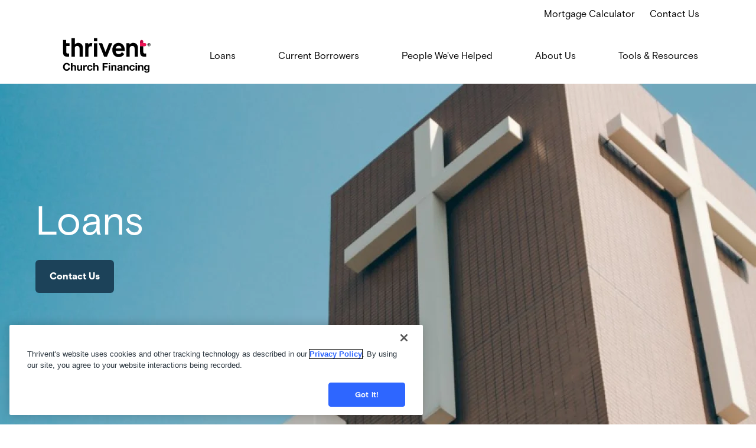

--- FILE ---
content_type: text/html;charset=UTF-8
request_url: https://www.thriventchurchloans.com/loans
body_size: 45702
content:
<!DOCTYPE html>
<html class="Page" 
    id="Thrivent-theme-html" 
    lang="en">
    <head 
    id="Thrivent-theme-head">
    <meta charset="UTF-8">

    <style data-cssvarsponyfill="true">
        

:root {

    

    --white: #ffffff;
    --black: #000000;

    --goldDark: #876729;
    --goldDark2: #614611;
    --goldLight: #c7ab75;
    --goldLight2: #6D5320;
    --deepBlue: var(--MDSBaseColorBlue11);
    --blue: #2e66ff;
    --blueHover: #124ae5;
    --softBlue: #E9F0FF;
    --cardinal: #be1d3d;

    --error: #ee0120;
    --success: #28a745;
    --active: #1e5aff;

    --borderRadius: 8px;

    

    --primaryColor: #bb8f3a;
    --secondaryColor: #000000;

    --grayscaleOne: #faf9f9;
    --grayscaleTwo: #f1eced;
    --grayscaleThree: #e6dfe0;
    --grayscaleFour: var(--MDSBaseColorGray4);
    --grayscaleFive: #949494;

    
    --primaryTextColor: var(--MDSSemanticColorTextPrimary);
    --secondaryTextColor:#3d3935;

    --containerMaxWidth: 1240px;
    --containerXlMaxWidth: 1440px;
    --containerNarrowWidth: 800px;
    --gap: 20px;

    --siteBgColor: #ffffff;
    --backgroundColor: #faf9f9;
    --borderColor: var(--MDSSemanticColorBorderDefault);

    --headerHeight: 90px;

    --footerBgColor: #000000;
    --footerTextColor: #ffffff;
    --footerLinkTextColor: #f2f2f2;

    --buttonBorderWidth: 1px;
    --buttonBorderRadius: 0;

    --primaryButtonBgColor:#876729;
    --primaryButtonTextColor: #FFFFFF;

    --primaryHeadlineFont: var(--MDSBaseFontFamilyPrimary), var(--MDSBaseFontFamilyPrimaryFallBack);
    --secondaryHeadlineFont: var(--MDSBaseFontFamilyPrimary), var(--MDSBaseFontFamilyPrimaryFallBack);
    --bodyFont: var(--MDSBaseFontFamilyPrimary), var(--MDSBaseFontFamilyPrimaryFallBack);

    --bannerBgColor: #ffffff;
    --bannerTextColor: #000000;

    

    --fontFamilyPrimaryHeadline: var(--primaryHeadlineFont);

    --boxShadowLight: 0 3px 6px 2px rgba(0, 0, 0, 0.03);
    --boxShadow: 0 4px 10px 5px rgba(0, 0, 0, 0.03);
    --boxShadowHeavy: 0 1px 10px 2px rgba(0, 0, 0, 0.09);
    --boxShadowThrivent: 0 2.8px 2.2px 0 rgba(0, 0, 0, 0.02), 0 6.7px 5.3px 0 rgba(0, 0, 0, 0.03), 0 12.5px 10px 0 rgba(0, 0, 0, 0.04), 0 22.3px 17.9px 0 rgba(0, 0, 0, 0.04), 0 41.8px 33.4px 0 rgba(0, 0, 0, 0.05);
    --boxShadowVeryHeavy: 0 8px 24px -6px rgba(26, 26, 26, 0.08), 0 -4px 32px 16px rgba(26, 26, 26, 0.02);
    --boxShadowBackToTop: 0 4px 8px 0 rgba(26, 26, 26, 0.2);
    --boxShadowSocial: 0 1px 2px 0 rgba(16, 24, 40, 0.00025);
    --boxShadowHTML5AudioPlayerThumb: 0 2px 2px rgba(0, 0, 0, 0.5);
    --boxShadowListAPromoTextOnly: 0 20px 30px 0 rgba(0, 0, 0, 0.1);
    --boxShadowListImage: 0 10px 30px 0 rgba(0, 0, 0, 0.1);
    --boxShadowNavigationItemDataItem: 0 5px 30px 0 rgba(0, 0, 0, 0.15);
    --boxShadowPageSearchOverlay: 0 5px 20px 0 rgba(0, 0, 0, 0.05);
    --boxShadowFocusVisibleStateOne: rgb(255,255,255) 0px 0px 0px 2px, rgb(0,0,0) 0px 0px 0px 4px;

    --colorCtaOnLightBg: var(--MDSComponentButtonColorBackgroundStrongPrimaryDefault);
    --colorCtaHoverOnLightBg: var(--MDSComponentButtonColorBackgroundStrongPrimaryHover);
    --colorCtaOnDarkBg: var(--MDSComponentButtonColorBackgroundStrongSecondaryDefault);
    --colorCtaHoverOnDarkBg: var(--MDSComponentButtonColorBackgroundStrongSecondaryHover);
    --colorFtrCta1OnDarkBg: var(--MDSComponentButtonColorBackgroundSubtleDefault);
    --colorFtrCta2OnDarkBg: var(--MDSComponentButtonColorBackgroundStrongPrimaryDefault);
    --color1: var(--MDSBaseColorGold12);
    --color2: var(--MDSBaseColorGold9);
    --color3: var(--MDSBaseColorGold13);
    --color4: var(--MDSSemanticColorIdentityBrandSecondary);
    --color5: var(--MDSBaseColorBlue9);
    --color6: var(--MDSBaseColorBlue12);

    /* Button Border Radius */
    --button-border-radius: calc(var(--MDSBaseBorderRadiusMd) * 1px);
    --button-focus-border-radius: calc(var(--MDSBaseBorderRadiusLg) * 1px);

    /* Button Focus Styles */
    --button-focus-outline: 2px solid var(--MDSSemanticColorBorderFocus);
    --button-focus-outline-offset: calc(var(--MDSBaseBorderWidthMd) * 1px);

    /* Primary Link Button Variables */
    --primaryLinkButton-text-color: var(--MDSComponentButtonColorTextStrongPrimary);
    --primaryLinkButton-bg-default: var(--MDSComponentButtonColorBackgroundStrongPrimaryDefault);
    --primaryLinkButton-bg-hover: var(--MDSComponentButtonColorBackgroundStrongPrimaryHover);
    --primaryLinkButton-bg-active: var(--MDSComponentButtonColorBackgroundStrongPrimaryPressed);
    --primaryLinkButton-bg-focus: var(--MDSComponentButtonColorBackgroundStrongPrimaryDefault);
    --primaryLinkButton-border: none;

    /* Primary Link Button Gold Variables */
    --primaryLinkButtonGold-text-color: var(--MDSComponentButtonColorTextStrongSecondary);
    --primaryLinkButtonGold-bg-default: var(--MDSComponentButtonColorBackgroundStrongSecondaryDefault);
    --primaryLinkButtonGold-bg-hover: var(--MDSComponentButtonColorBackgroundStrongSecondaryHover);
    --primaryLinkButtonGold-bg-focus: var(--MDSComponentButtonColorBackgroundStrongSecondaryHover);
    --primaryLinkButtonGold-bg-active: var(--MDSComponentButtonColorBackgroundStrongSecondaryPressed);
    --primaryLinkButtonGold-border: none;

    /* Primary Link Button Blue Variables */
    --primaryLinkButtonBlue-text-color: var(--MDSComponentButtonColorTextStrongPrimary);
    --primaryLinkButtonBlue-bg-default: var(--MDSComponentButtonColorBackgroundStrongPrimaryDefault);
    --primaryLinkButtonBlue-bg-hover: var(--MDSComponentButtonColorBackgroundStrongPrimaryHover);
    --primaryLinkButtonBlue-bg-focus: var(--MDSComponentButtonColorBackgroundStrongPrimaryDefault);
    --primaryLinkButtonBlue-bg-active: var(--MDSComponentButtonColorBackgroundStrongPrimaryPressed);
    --primaryLinkButtonBlue-border: none;

    /* Secondary Link Button Variables */
    --secondaryLinkButton-text-color: var(--MDSComponentButtonColorTextStrongSecondary);
    --secondaryLinkButton-bg-default: var(--MDSComponentButtonColorBackgroundStrongSecondaryDefault);
    --secondaryLinkButton-bg-hover: var(--MDSComponentButtonColorBackgroundStrongSecondaryHover);
    --secondaryLinkButton-bg-focus: var(--MDSComponentButtonColorBackgroundStrongSecondaryDefault);
    --secondaryLinkButton-bg-active: var(--MDSComponentButtonColorBackgroundStrongSecondaryPressed);
    --secondaryLinkButton-border: none;

    /* Subtle Link Button Variables */
    --subtleLinkButton-text-color: var(--MDSComponentButtonColorTextSubtleSecondary);
    --subtleLinkButton-bg-default: var(--MDSComponentButtonColorBackgroundSubtleDefault);
    --subtleLinkButton-bg-hover: var(--MDSComponentButtonColorBackgroundSubtlePrimaryHover);
    --subtleLinkButton-bg-focus: var(--MDSComponentButtonColorBackgroundSubtlePrimaryHover);
    --subtleLinkButton-bg-active: var(--MDSComponentButtonColorBackgroundSubtlePrimaryPressed);
    --subtleLinkButton-border: calc(var(--MDSBaseBorderWidthMd) * 1px) solid var(--MDSComponentButtonColorBorderSubtlePrimaryDefault);
    --subtleLinkButton-border-active: calc(var(--MDSBaseBorderWidthMd) * 1px) solid var(--MDSComponentButtonColorBorderSubtlePrimaryPressed);

}

    </style>

    <style>
    body:before {
        visibility: hidden;
        border: 0;
        clip: rect(0, 0, 0, 0);
        height: 1px;
        margin: -1px;
        overflow: hidden;
        padding: 0;
        position: absolute;
        width: 1px;
    }

    @media only screen and (min-width: 320px) {
        body:before {
            content: "mq-xs";
        }
    }

    @media only screen and (min-width: 568px) {
        body:before {
            content: "mq-sm";
        }
    }

    @media only screen and (min-width: 768px) {
        body:before {
            content: "mq-md";
        }
    }

    @media only screen and (min-width: 1025px) {
        body:before {
            content: "mq-lg";
        }
    }

    @media only screen and (min-width: 1240px) {
        body:before {
            content: "mq-hk";
        }
    }

    @media only screen and (min-width: 1440px) {
        body:before {
            content: "mq-xl";
        }
    }
</style>
    
    

    <meta property="og:title" content="Loans">

    <meta property="og:url" content="https://www.thriventchurchloans.com/loans">


    <meta property="og:site_name" content="Thrivent Church Loans">



    <meta property="og:type" content="website">

    
    <meta name="twitter:card" content="summary_large_image"/>
    
    
    
    
    

    
    
    
    
    <meta name="twitter:title" content="Loans"/>
    



    <link data-cssvarsponyfill="true" class="Webpack-css" rel="stylesheet" href="https://cdn.thrivent.com/resource/00000177-b5fd-dcd5-a3ff-b7fd885a0000/styleguide/All.min.af3d9577e816df9825258a8e20b94744.gz.css">

    <style>#Thrivent-bank-theme-body .Page-advancedHeader .logInLink a:focus-visible {
    color: initial !important;
  }</style>


    <meta name="viewport" content="width=device-width, initial-scale=1, minimum-scale=1, maximum-scale=5"><title>Loans - Thrivent Church Loans</title><link rel="canonical" href="https://www.thriventchurchloans.com/loans"><meta name="brightspot.contentId" content="00000180-5293-d78b-a5df-73b36ebc0000">
        <script>
            var digitalData =
                {page:{pageInfo:{pageName:"Loans",language:"en"}}};
        </script>
    
    <link type="application/rss+xml" rel="alternate" title="Loans" href="https://www.thriventchurchloans.com/loans.rss">

    
    
    <meta name="brightspot.cached" content="false">

    <!--This is needed for custom elements to function in browsers that
    support them natively but that are using es6 code transpiled to es5.
    This will cause a non-fatal error to show up in the IE11 console.
    It can be safely ignored. https://github.com/webcomponents/webcomponentsjs/issues/749 -->
    <script src="https://cdn.thrivent.com/resource/00000177-b5fd-dcd5-a3ff-b7fd885a0000/webcomponents-loader/webcomponents-loader.c2d124ec303a329ce0922cab21ee908d.gz.js"></script>
    <script>
        /**
            For the fastest load times https://developers.google.com/speed/docs/insights/BlockingJS
            and to prevent any FOUC, as well as prevent any race conditions for browsers that also
            rely on the CSS variables polyfill, this is inlined.
        **/
        if (!window.customElements) {
            (function(){
                'use strict';var h=new function(){};var aa=new Set("annotation-xml color-profile font-face font-face-src font-face-uri font-face-format font-face-name missing-glyph".split(" "));function m(b){var a=aa.has(b);b=/^[a-z][.0-9_a-z]*-[\-.0-9_a-z]*$/.test(b);return!a&&b}function n(b){var a=b.isConnected;if(void 0!==a)return a;for(;b&&!(b.__CE_isImportDocument||b instanceof Document);)b=b.parentNode||(window.ShadowRoot&&b instanceof ShadowRoot?b.host:void 0);return!(!b||!(b.__CE_isImportDocument||b instanceof Document))}
                function p(b,a){for(;a&&a!==b&&!a.nextSibling;)a=a.parentNode;return a&&a!==b?a.nextSibling:null}
                function t(b,a,c){c=c?c:new Set;for(var d=b;d;){if(d.nodeType===Node.ELEMENT_NODE){var e=d;a(e);var f=e.localName;if("link"===f&&"import"===e.getAttribute("rel")){d=e.import;if(d instanceof Node&&!c.has(d))for(c.add(d),d=d.firstChild;d;d=d.nextSibling)t(d,a,c);d=p(b,e);continue}else if("template"===f){d=p(b,e);continue}if(e=e.__CE_shadowRoot)for(e=e.firstChild;e;e=e.nextSibling)t(e,a,c)}d=d.firstChild?d.firstChild:p(b,d)}}function u(b,a,c){b[a]=c};function v(){this.a=new Map;this.s=new Map;this.f=[];this.b=!1}function ba(b,a,c){b.a.set(a,c);b.s.set(c.constructor,c)}function w(b,a){b.b=!0;b.f.push(a)}function x(b,a){b.b&&t(a,function(a){return y(b,a)})}function y(b,a){if(b.b&&!a.__CE_patched){a.__CE_patched=!0;for(var c=0;c<b.f.length;c++)b.f[c](a)}}function z(b,a){var c=[];t(a,function(b){return c.push(b)});for(a=0;a<c.length;a++){var d=c[a];1===d.__CE_state?b.connectedCallback(d):A(b,d)}}
                function B(b,a){var c=[];t(a,function(b){return c.push(b)});for(a=0;a<c.length;a++){var d=c[a];1===d.__CE_state&&b.disconnectedCallback(d)}}
                function C(b,a,c){c=c?c:{};var d=c.w||new Set,e=c.i||function(a){return A(b,a)},f=[];t(a,function(a){if("link"===a.localName&&"import"===a.getAttribute("rel")){var c=a.import;c instanceof Node&&(c.__CE_isImportDocument=!0,c.__CE_hasRegistry=!0);c&&"complete"===c.readyState?c.__CE_documentLoadHandled=!0:a.addEventListener("load",function(){var c=a.import;if(!c.__CE_documentLoadHandled){c.__CE_documentLoadHandled=!0;var f=new Set(d);f.delete(c);C(b,c,{w:f,i:e})}})}else f.push(a)},d);if(b.b)for(a=0;a<
                f.length;a++)y(b,f[a]);for(a=0;a<f.length;a++)e(f[a])}
                function A(b,a){if(void 0===a.__CE_state){var c=a.ownerDocument;if(c.defaultView||c.__CE_isImportDocument&&c.__CE_hasRegistry)if(c=b.a.get(a.localName)){c.constructionStack.push(a);var d=c.constructor;try{try{if(new d!==a)throw Error("The custom element constructor did not produce the element being upgraded.");}finally{c.constructionStack.pop()}}catch(r){throw a.__CE_state=2,r;}a.__CE_state=1;a.__CE_definition=c;if(c.attributeChangedCallback)for(c=c.observedAttributes,d=0;d<c.length;d++){var e=c[d],
                        f=a.getAttribute(e);null!==f&&b.attributeChangedCallback(a,e,null,f,null)}n(a)&&b.connectedCallback(a)}}}v.prototype.connectedCallback=function(b){var a=b.__CE_definition;a.connectedCallback&&a.connectedCallback.call(b)};v.prototype.disconnectedCallback=function(b){var a=b.__CE_definition;a.disconnectedCallback&&a.disconnectedCallback.call(b)};
                v.prototype.attributeChangedCallback=function(b,a,c,d,e){var f=b.__CE_definition;f.attributeChangedCallback&&-1<f.observedAttributes.indexOf(a)&&f.attributeChangedCallback.call(b,a,c,d,e)};function D(b,a){this.c=b;this.a=a;this.b=void 0;C(this.c,this.a);"loading"===this.a.readyState&&(this.b=new MutationObserver(this.f.bind(this)),this.b.observe(this.a,{childList:!0,subtree:!0}))}function E(b){b.b&&b.b.disconnect()}D.prototype.f=function(b){var a=this.a.readyState;"interactive"!==a&&"complete"!==a||E(this);for(a=0;a<b.length;a++)for(var c=b[a].addedNodes,d=0;d<c.length;d++)C(this.c,c[d])};function ca(){var b=this;this.b=this.a=void 0;this.f=new Promise(function(a){b.b=a;b.a&&a(b.a)})}function F(b){if(b.a)throw Error("Already resolved.");b.a=void 0;b.b&&b.b(void 0)};function G(b){this.j=!1;this.c=b;this.o=new Map;this.l=function(b){return b()};this.g=!1;this.m=[];this.u=new D(b,document)}
                G.prototype.define=function(b,a){var c=this;if(!(a instanceof Function))throw new TypeError("Custom element constructors must be functions.");if(!m(b))throw new SyntaxError("The element name '"+b+"' is not valid.");if(this.c.a.get(b))throw Error("A custom element with name '"+b+"' has already been defined.");if(this.j)throw Error("A custom element is already being defined.");this.j=!0;var d,e,f,r,k;try{var g=function(b){var a=l[b];if(void 0!==a&&!(a instanceof Function))throw Error("The '"+b+"' callback must be a function.");
                    return a},l=a.prototype;if(!(l instanceof Object))throw new TypeError("The custom element constructor's prototype is not an object.");d=g("connectedCallback");e=g("disconnectedCallback");f=g("adoptedCallback");r=g("attributeChangedCallback");k=a.observedAttributes||[]}catch(q){return}finally{this.j=!1}a={localName:b,constructor:a,connectedCallback:d,disconnectedCallback:e,adoptedCallback:f,attributeChangedCallback:r,observedAttributes:k,constructionStack:[]};ba(this.c,b,a);this.m.push(a);this.g||
                (this.g=!0,this.l(function(){return da(c)}))};G.prototype.i=function(b){C(this.c,b)};function da(b){if(!1!==b.g){b.g=!1;for(var a=b.m,c=[],d=new Map,e=0;e<a.length;e++)d.set(a[e].localName,[]);C(b.c,document,{i:function(a){if(void 0===a.__CE_state){var e=a.localName,f=d.get(e);f?f.push(a):b.c.a.get(e)&&c.push(a)}}});for(e=0;e<c.length;e++)A(b.c,c[e]);for(;0<a.length;){for(var f=a.shift(),e=f.localName,f=d.get(f.localName),r=0;r<f.length;r++)A(b.c,f[r]);(e=b.o.get(e))&&F(e)}}}
                G.prototype.get=function(b){if(b=this.c.a.get(b))return b.constructor};G.prototype.whenDefined=function(b){if(!m(b))return Promise.reject(new SyntaxError("'"+b+"' is not a valid custom element name."));var a=this.o.get(b);if(a)return a.f;a=new ca;this.o.set(b,a);this.c.a.get(b)&&!this.m.some(function(a){return a.localName===b})&&F(a);return a.f};G.prototype.v=function(b){E(this.u);var a=this.l;this.l=function(c){return b(function(){return a(c)})}};window.CustomElementRegistry=G;
                G.prototype.define=G.prototype.define;G.prototype.upgrade=G.prototype.i;G.prototype.get=G.prototype.get;G.prototype.whenDefined=G.prototype.whenDefined;G.prototype.polyfillWrapFlushCallback=G.prototype.v;var H=window.Document.prototype.createElement,ea=window.Document.prototype.createElementNS,fa=window.Document.prototype.importNode,ga=window.Document.prototype.prepend,ha=window.Document.prototype.append,ia=window.DocumentFragment.prototype.prepend,ja=window.DocumentFragment.prototype.append,I=window.Node.prototype.cloneNode,J=window.Node.prototype.appendChild,K=window.Node.prototype.insertBefore,L=window.Node.prototype.removeChild,M=window.Node.prototype.replaceChild,N=Object.getOwnPropertyDescriptor(window.Node.prototype,
                        "textContent"),O=window.Element.prototype.attachShadow,P=Object.getOwnPropertyDescriptor(window.Element.prototype,"innerHTML"),Q=window.Element.prototype.getAttribute,R=window.Element.prototype.setAttribute,S=window.Element.prototype.removeAttribute,T=window.Element.prototype.getAttributeNS,U=window.Element.prototype.setAttributeNS,ka=window.Element.prototype.removeAttributeNS,la=window.Element.prototype.insertAdjacentElement,ma=window.Element.prototype.insertAdjacentHTML,na=window.Element.prototype.prepend,
                        oa=window.Element.prototype.append,V=window.Element.prototype.before,pa=window.Element.prototype.after,qa=window.Element.prototype.replaceWith,ra=window.Element.prototype.remove,sa=HTMLElement,W=Object.getOwnPropertyDescriptor(HTMLElement.prototype,"innerHTML"),ta=HTMLElement.prototype.insertAdjacentElement,ua=HTMLElement.prototype.insertAdjacentHTML;function va(){var b=X;HTMLElement=function(){function a(){var a=this.constructor,d=b.s.get(a);if(!d)throw Error("The custom element being constructed was not registered with `customElements`.");var e=d.constructionStack;if(!e.length)return e=H.call(document,d.localName),Object.setPrototypeOf(e,a.prototype),e.__CE_state=1,e.__CE_definition=d,y(b,e),e;var d=e.length-1,f=e[d];if(f===h)throw Error("The HTMLElement constructor was either called reentrantly for this constructor or called multiple times.");
                    e[d]=h;Object.setPrototypeOf(f,a.prototype);y(b,f);return f}a.prototype=sa.prototype;return a}()};function Y(b,a,c){function d(a){return function(c){for(var e=[],d=0;d<arguments.length;++d)e[d-0]=arguments[d];for(var d=[],f=[],l=0;l<e.length;l++){var q=e[l];q instanceof Element&&n(q)&&f.push(q);if(q instanceof DocumentFragment)for(q=q.firstChild;q;q=q.nextSibling)d.push(q);else d.push(q)}a.apply(this,e);for(e=0;e<f.length;e++)B(b,f[e]);if(n(this))for(e=0;e<d.length;e++)f=d[e],f instanceof Element&&z(b,f)}}c.h&&(a.prepend=d(c.h));c.append&&(a.append=d(c.append))};function wa(){var b=X;u(Document.prototype,"createElement",function(a){if(this.__CE_hasRegistry){var c=b.a.get(a);if(c)return new c.constructor}a=H.call(this,a);y(b,a);return a});u(Document.prototype,"importNode",function(a,c){a=fa.call(this,a,c);this.__CE_hasRegistry?C(b,a):x(b,a);return a});u(Document.prototype,"createElementNS",function(a,c){if(this.__CE_hasRegistry&&(null===a||"http://www.w3.org/1999/xhtml"===a)){var d=b.a.get(c);if(d)return new d.constructor}a=ea.call(this,a,c);y(b,a);return a});
                    Y(b,Document.prototype,{h:ga,append:ha})};function xa(){var b=X;function a(a,d){Object.defineProperty(a,"textContent",{enumerable:d.enumerable,configurable:!0,get:d.get,set:function(a){if(this.nodeType===Node.TEXT_NODE)d.set.call(this,a);else{var e=void 0;if(this.firstChild){var c=this.childNodes,k=c.length;if(0<k&&n(this))for(var e=Array(k),g=0;g<k;g++)e[g]=c[g]}d.set.call(this,a);if(e)for(a=0;a<e.length;a++)B(b,e[a])}}})}u(Node.prototype,"insertBefore",function(a,d){if(a instanceof DocumentFragment){var e=Array.prototype.slice.apply(a.childNodes);
                    a=K.call(this,a,d);if(n(this))for(d=0;d<e.length;d++)z(b,e[d]);return a}e=n(a);d=K.call(this,a,d);e&&B(b,a);n(this)&&z(b,a);return d});u(Node.prototype,"appendChild",function(a){if(a instanceof DocumentFragment){var c=Array.prototype.slice.apply(a.childNodes);a=J.call(this,a);if(n(this))for(var e=0;e<c.length;e++)z(b,c[e]);return a}c=n(a);e=J.call(this,a);c&&B(b,a);n(this)&&z(b,a);return e});u(Node.prototype,"cloneNode",function(a){a=I.call(this,a);this.ownerDocument.__CE_hasRegistry?C(b,a):x(b,a);
                    return a});u(Node.prototype,"removeChild",function(a){var c=n(a),e=L.call(this,a);c&&B(b,a);return e});u(Node.prototype,"replaceChild",function(a,d){if(a instanceof DocumentFragment){var e=Array.prototype.slice.apply(a.childNodes);a=M.call(this,a,d);if(n(this))for(B(b,d),d=0;d<e.length;d++)z(b,e[d]);return a}var e=n(a),f=M.call(this,a,d),c=n(this);c&&B(b,d);e&&B(b,a);c&&z(b,a);return f});N&&N.get?a(Node.prototype,N):w(b,function(b){a(b,{enumerable:!0,configurable:!0,get:function(){for(var a=[],b=
                            0;b<this.childNodes.length;b++)a.push(this.childNodes[b].textContent);return a.join("")},set:function(a){for(;this.firstChild;)L.call(this,this.firstChild);J.call(this,document.createTextNode(a))}})})};function ya(b){var a=Element.prototype;function c(a){return function(e){for(var c=[],d=0;d<arguments.length;++d)c[d-0]=arguments[d];for(var d=[],k=[],g=0;g<c.length;g++){var l=c[g];l instanceof Element&&n(l)&&k.push(l);if(l instanceof DocumentFragment)for(l=l.firstChild;l;l=l.nextSibling)d.push(l);else d.push(l)}a.apply(this,c);for(c=0;c<k.length;c++)B(b,k[c]);if(n(this))for(c=0;c<d.length;c++)k=d[c],k instanceof Element&&z(b,k)}}V&&(a.before=c(V));V&&(a.after=c(pa));qa&&u(a,"replaceWith",function(a){for(var e=
                        [],c=0;c<arguments.length;++c)e[c-0]=arguments[c];for(var c=[],d=[],k=0;k<e.length;k++){var g=e[k];g instanceof Element&&n(g)&&d.push(g);if(g instanceof DocumentFragment)for(g=g.firstChild;g;g=g.nextSibling)c.push(g);else c.push(g)}k=n(this);qa.apply(this,e);for(e=0;e<d.length;e++)B(b,d[e]);if(k)for(B(b,this),e=0;e<c.length;e++)d=c[e],d instanceof Element&&z(b,d)});ra&&u(a,"remove",function(){var a=n(this);ra.call(this);a&&B(b,this)})};function za(){var b=X;function a(a,c){Object.defineProperty(a,"innerHTML",{enumerable:c.enumerable,configurable:!0,get:c.get,set:function(a){var e=this,d=void 0;n(this)&&(d=[],t(this,function(a){a!==e&&d.push(a)}));c.set.call(this,a);if(d)for(var f=0;f<d.length;f++){var r=d[f];1===r.__CE_state&&b.disconnectedCallback(r)}this.ownerDocument.__CE_hasRegistry?C(b,this):x(b,this);return a}})}function c(a,c){u(a,"insertAdjacentElement",function(a,e){var d=n(e);a=c.call(this,a,e);d&&B(b,e);n(a)&&z(b,e);
                    return a})}function d(a,c){function e(a,e){for(var c=[];a!==e;a=a.nextSibling)c.push(a);for(e=0;e<c.length;e++)C(b,c[e])}u(a,"insertAdjacentHTML",function(a,b){a=a.toLowerCase();if("beforebegin"===a){var d=this.previousSibling;c.call(this,a,b);e(d||this.parentNode.firstChild,this)}else if("afterbegin"===a)d=this.firstChild,c.call(this,a,b),e(this.firstChild,d);else if("beforeend"===a)d=this.lastChild,c.call(this,a,b),e(d||this.firstChild,null);else if("afterend"===a)d=this.nextSibling,c.call(this,
                        a,b),e(this.nextSibling,d);else throw new SyntaxError("The value provided ("+String(a)+") is not one of 'beforebegin', 'afterbegin', 'beforeend', or 'afterend'.");})}O&&u(Element.prototype,"attachShadow",function(a){return this.__CE_shadowRoot=a=O.call(this,a)});P&&P.get?a(Element.prototype,P):W&&W.get?a(HTMLElement.prototype,W):w(b,function(b){a(b,{enumerable:!0,configurable:!0,get:function(){return I.call(this,!0).innerHTML},set:function(a){var b="template"===this.localName,e=b?this.content:this,
                            c=H.call(document,this.localName);for(c.innerHTML=a;0<e.childNodes.length;)L.call(e,e.childNodes[0]);for(a=b?c.content:c;0<a.childNodes.length;)J.call(e,a.childNodes[0])}})});u(Element.prototype,"setAttribute",function(a,c){if(1!==this.__CE_state)return R.call(this,a,c);var e=Q.call(this,a);R.call(this,a,c);c=Q.call(this,a);b.attributeChangedCallback(this,a,e,c,null)});u(Element.prototype,"setAttributeNS",function(a,c,d){if(1!==this.__CE_state)return U.call(this,a,c,d);var e=T.call(this,a,c);U.call(this,
                        a,c,d);d=T.call(this,a,c);b.attributeChangedCallback(this,c,e,d,a)});u(Element.prototype,"removeAttribute",function(a){if(1!==this.__CE_state)return S.call(this,a);var c=Q.call(this,a);S.call(this,a);null!==c&&b.attributeChangedCallback(this,a,c,null,null)});u(Element.prototype,"removeAttributeNS",function(a,c){if(1!==this.__CE_state)return ka.call(this,a,c);var d=T.call(this,a,c);ka.call(this,a,c);var e=T.call(this,a,c);d!==e&&b.attributeChangedCallback(this,c,d,e,a)});ta?c(HTMLElement.prototype,
                        ta):la?c(Element.prototype,la):console.warn("Custom Elements: `Element#insertAdjacentElement` was not patched.");ua?d(HTMLElement.prototype,ua):ma?d(Element.prototype,ma):console.warn("Custom Elements: `Element#insertAdjacentHTML` was not patched.");Y(b,Element.prototype,{h:na,append:oa});ya(b)};/*

                Copyright (c) 2016 The Polymer Project Authors. All rights reserved.
                This code may only be used under the BSD style license found at http://polymer.github.io/LICENSE.txt
                The complete set of authors may be found at http://polymer.github.io/AUTHORS.txt
                The complete set of contributors may be found at http://polymer.github.io/CONTRIBUTORS.txt
                Code distributed by Google as part of the polymer project is also
                subject to an additional IP rights grant found at http://polymer.github.io/PATENTS.txt
                */
                var Z=window.customElements;if(!Z||Z.forcePolyfill||"function"!=typeof Z.define||"function"!=typeof Z.get){var X=new v;va();wa();Y(X,DocumentFragment.prototype,{h:ia,append:ja});xa();za();document.__CE_hasRegistry=!0;var customElements=new G(X);Object.defineProperty(window,"customElements",{configurable:!0,enumerable:!0,value:customElements})};
            }).call(self);
        }

        /**
            This allows us to load the IE polyfills via feature detection so that they do not load
            needlessly in the browsers that do not need them. It also ensures they are loaded
            non async so that they load before the rest of our JS.
        */
        var head = document.getElementsByTagName('head')[0];
        if (!window.CSS || !window.CSS.supports || !window.CSS.supports('--fake-var', 0)) {
            var script = document.createElement('script');
            script.setAttribute('src', "/styleguide/util/IEPolyfills.js");
            script.setAttribute('type', 'text/javascript');
            script.async = false;
            head.appendChild(script);
        }
    </script>
    

    <script src="https://cdn.thrivent.com/resource/00000177-b5fd-dcd5-a3ff-b7fd885a0000/styleguide/All.min.b46c33c3d4e9ea714dd1255a7628691f.gz.js" async></script>
    <script type="text/javascript">
        /** Adding ids and attributes to google captcha inputs if they exist, so as to allow for multiple reCAPTCHAs on a page.
            This script is required here to ensure all captcha input fields are update before the GoogleCaptcha API is called
            which looks for 'data-callback' and 'data-expired-callback' attributes.
         */
        window.addEventListener("DOMContentLoaded", function() {
            var recaptchas = document.querySelectorAll('.GoogleCaptcha')
            if (recaptchas) {
                recaptchas.forEach((captcha, index) => {
                    captcha.setAttribute('id', 'g-recaptcha' + (index + 1))
                    captcha.setAttribute('data-callback', 'recaptchaEnable' + (index + 1))
                    captcha.setAttribute('data-expired-callback', 'recaptchaDisable' + (index + 1))
                })
            }

            const qumuVideoTags = document.querySelector('ps-videopopup, ps-qumuplayer')
            if (qumuVideoTags) {
                const scriptTag = document.createElement('script')
                scriptTag.src = 'https://video.thrivent.com/widgets/application.js'
                scriptTag.setAttribute('class', 'optanon-category-2')
                scriptTag.setAttribute('type', 'text/plain')
                document.querySelector('body').appendChild(scriptTag)
            }
        })
    </script>
    <!-- OneTrust Cookies Consent Notice start for thriventchurchloans.com -->
<script>
    var onetrustScriptType = "text/javascript";
    var onetrustScriptSource = "https://cdn.cookielaw.org/scripttemplates/otSDKStub.js";
    var onetrustScriptCharset = "UTF-8";
    var onetrustScriptDataDomainScript = "42f03d7b-e7ef-4683-aa6e-fc47960c8e1a-test";

    var hostName = window.location.hostname; 
    if (hostName == "www.thriventchurchloans.com") {
        onetrustScriptDataDomainScript = "879f542f-3c13-4ce5-9c11-e053939a282d";
    }

    (function() {
        var onetrustScript = document.createElement('script');
        onetrustScript.type = onetrustScriptType;
        onetrustScript.src = onetrustScriptSource;
        onetrustScript.charset = onetrustScriptCharset;
        onetrustScript.setAttribute("data-domain-script", onetrustScriptDataDomainScript);
        (document.getElementsByTagName('head')[0] || document.getElementsByTagName('body')[0]).appendChild(onetrustScript);
    })();
</script>

<script type="text/javascript">
	function OptanonWrapper() { }
</script>
<!-- OneTrust Cookies Consent Notice end for thriventchurchloans.com -->
<script>
	var launchScriptAsync = "true";
    var launchScriptType = "text/plain";
    var launchScriptClassName = "optanon-category-2";
    var launchScriptSource = "https://assets.adobedtm.com/b8a11b7ab6ae/15a19b127254/launch-93258087ea3e-development.min.js";

    var hostName = window.location.hostname; 
    if (hostName == "www.thriventchurchloans.com") {
    	launchScriptSource = "https://assets.adobedtm.com/b8a11b7ab6ae/15a19b127254/launch-77a04f5701fc.min.js";
	}

    (function() {
    	var launchScript = document.createElement('script');
        launchScript.async = launchScriptAsync;
        launchScript.type = launchScriptType;
        launchScript.className = launchScriptClassName;
        launchScript.src = launchScriptSource;
        (document.getElementsByTagName('head')[0] || document.getElementsByTagName('body')[0]).appendChild(launchScript);
	})();
</script>
</head>

    <body class="Page-body" 
        id="Thrivent-theme-body" data-rounded-corners="true"
data-sticky-header="false"
data-shrink-header="false"
data-has-aside="false"



data-header-style="tall"



>
        <a class="skip-link button-primary-blue button-small" href="#maincontent">Skip to main content</a>

        
            <svg xmlns="http://www.w3.org/2000/svg" style="display:none" id="iconsMap">
    <symbol id="mono-icon-facebook" viewBox="0 0 30 30">
        <g fill="none" fill-rule="evenodd">
            <circle cx="15" cy="15" r="14.5" stroke="currentcolor"/>
            <path fill="currentColor" d="M15.667 12.667H18L17.708 15h-2.041v7H12.64v-7H11v-2.333h1.64v-1.568c0-1.02.256-1.793.766-2.315.51-.523 1.361-.784 2.552-.784H18v2.333h-1.24c-.461 0-.76.073-.893.22-.133.145-.2.388-.2.728v1.386z"/>
        </g>
    </symbol>
    <symbol id="mono-icon-facebook-dark" viewBox="0 0 30 30">
        <g fill="#000" fill-rule="evenodd">
            <circle cx="15" cy="15" r="14.5" stroke="#000"/>
            <path fill="#fff" d="M15.667 12.667H18L17.708 15h-2.041v7H12.64v-7H11v-2.333h1.64v-1.568c0-1.02.256-1.793.766-2.315.51-.523 1.361-.784 2.552-.784H18v2.333h-1.24c-.461 0-.76.073-.893.22-.133.145-.2.388-.2.728v1.386z"/>
        </g>
    </symbol>
    <symbol id="mono-icon-facebook-tmn" width="16" height="16" viewBox="0 0 20 37" fill="currentColor" xmlns="http://www.w3.org/2000/svg" role="img" aria-hidden="true">
        <path id="icon" d="M18.6172 20.75L19.6016 14.2109H13.3438V9.99219C13.3438 9.05469 13.625 8.25781 14.1875 7.60156C14.7031 6.89844 15.6641 6.52344 17.0703 6.47656H19.8828V0.921875C19.8359 0.921875 19.2969 0.851562 18.2656 0.710938C17.2812 0.570312 16.1328 0.5 14.8203 0.5C12.2422 0.5 10.1797 1.25 8.63281 2.75C7.13281 4.25 6.35938 6.42969 6.3125 9.28906V14.2109H0.617188V20.75H6.3125V36.5H13.3438V20.75H18.6172Z"></path>
    </symbol>
    <symbol id="mono-icon-facebook-tmn-colorCta" viewBox="0 0 14 29" fill="currentColor">
        <path fill-rule="evenodd" clip-rule="evenodd" d="M2.98924 28.9144V14.4561H0V9.47345H2.98924V6.48191C2.98924 2.4171 4.67714 0 9.47269 0H13.4651V4.98318H10.9696C9.10278 4.98318 8.97929 5.6795 8.97929 6.97904L8.97251 9.47289H13.4934L12.9644 14.4555H8.97251V28.9144H2.98924Z"/>
    </symbol>
    <symbol id="mono-icon-facebook-mainSite" viewBox="0 0 30 30">
        <g fill="none" fill-rule="evenodd">
            <circle cx="15" cy="15" r="14.5" stroke="currentcolor"/>
            <path fill="currentColor" d="M15.667 12.667H18L17.708 15h-2.041v7H12.64v-7H11v-2.333h1.64v-1.568c0-1.02.256-1.793.766-2.315.51-.523 1.361-.784 2.552-.784H18v2.333h-1.24c-.461 0-.76.073-.893.22-.133.145-.2.388-.2.728v1.386z"/>
        </g>
    </symbol>
    <symbol id="mono-icon-facebook-gold" viewBox="0 0 24 24">
        <path d="M24 12C24 5.37188 18.6281 0 12 0C5.37188 0 0 5.37188 0 12C0 17.9906 4.3875 22.9547 10.125 23.8547V15.4688H7.07812V12H10.125V9.35625C10.125 6.34922 11.9156 4.6875 14.6578 4.6875C15.9703 4.6875 17.3438 4.92188 17.3438 4.92188V7.875H15.8297C14.3391 7.875 13.875 8.80078 13.875 9.75V12H17.2031L16.6711 15.4688H13.875V23.8547C19.6125 22.9547 24 17.9906 24 12Z"/>
    </symbol>
    <symbol id="mono-icon-instagram" viewBox="0 0 30 30">
        <g fill="none" fill-rule="evenodd">
            <circle cx="15" cy="15" r="14.5" stroke="currentColor"/>
            <path fill="currentColor" d="M15.94 7c1.34.004 1.647.016 2.358.048.852.039 1.433.174 1.942.372.526.204.972.478 1.417.923.445.444.719.89.923 1.417.198.508.333 1.09.372 1.941.039.854.048 1.126.048 3.299s-.01 2.445-.048 3.298c-.039.852-.174 1.433-.372 1.942-.204.526-.478.972-.923 1.417-.445.445-.89.719-1.417.923-.509.198-1.09.333-1.942.372-.71.032-1.018.044-2.359.047H14.06c-1.34-.003-1.647-.015-2.359-.047-.851-.039-1.433-.174-1.941-.372-.527-.204-.973-.478-1.417-.923-.445-.445-.719-.89-.923-1.417-.198-.509-.333-1.09-.372-1.942-.032-.71-.044-1.018-.047-2.359V14.06c.003-1.34.015-1.647.047-2.359.039-.851.174-1.433.372-1.941.204-.527.478-.973.923-1.417.444-.445.89-.719 1.417-.923.508-.198 1.09-.333 1.941-.372.712-.032 1.02-.044 2.36-.047zm-.222 1.442h-1.436c-1.49.002-1.777.012-2.515.046-.78.035-1.203.166-1.485.275-.374.146-.64.319-.92.599-.28.28-.453.546-.599.92-.11.282-.24.705-.275 1.485-.034.738-.044 1.024-.046 2.515v1.436c.002 1.49.012 1.777.046 2.515.035.78.166 1.203.275 1.485.146.374.319.64.599.92.28.28.546.453.92.598.282.11.705.24 1.485.276.738.034 1.024.044 2.515.046h1.436c1.49-.002 1.777-.012 2.515-.046.78-.036 1.203-.166 1.485-.276.374-.145.64-.318.92-.598.28-.28.453-.546.598-.92.11-.282.24-.705.276-1.485.034-.738.044-1.024.046-2.515v-1.436c-.002-1.49-.012-1.777-.046-2.515-.036-.78-.166-1.203-.276-1.485-.145-.374-.318-.64-.598-.92-.28-.28-.546-.453-.92-.599-.282-.11-.705-.24-1.485-.275-.738-.034-1.024-.044-2.515-.046zM15 10.892c2.269 0 4.108 1.839 4.108 4.108 0 2.269-1.84 4.108-4.108 4.108-2.269 0-4.108-1.84-4.108-4.108 0-2.269 1.839-4.108 4.108-4.108zm0 1.441c-1.473 0-2.667 1.194-2.667 2.667 0 1.473 1.194 2.667 2.667 2.667 1.473 0 2.667-1.194 2.667-2.667 0-1.473-1.194-2.667-2.667-2.667zm4.27-2.564c.53 0 .96.43.96.96s-.43.96-.96.96-.96-.43-.96-.96.43-.96.96-.96z"/>
        </g>
    </symbol>
    <symbol id="mono-icon-instagram-dark" viewBox="0 0 30 30">
        <g fill="#000" fill-rule="evenodd">
            <circle cx="15" cy="15" r="14.5" stroke="#000"/>
            <path fill="#fff" d="M15.94 7c1.34.004 1.647.016 2.358.048.852.039 1.433.174 1.942.372.526.204.972.478 1.417.923.445.444.719.89.923 1.417.198.508.333 1.09.372 1.941.039.854.048 1.126.048 3.299s-.01 2.445-.048 3.298c-.039.852-.174 1.433-.372 1.942-.204.526-.478.972-.923 1.417-.445.445-.89.719-1.417.923-.509.198-1.09.333-1.942.372-.71.032-1.018.044-2.359.047H14.06c-1.34-.003-1.647-.015-2.359-.047-.851-.039-1.433-.174-1.941-.372-.527-.204-.973-.478-1.417-.923-.445-.445-.719-.89-.923-1.417-.198-.509-.333-1.09-.372-1.942-.032-.71-.044-1.018-.047-2.359V14.06c.003-1.34.015-1.647.047-2.359.039-.851.174-1.433.372-1.941.204-.527.478-.973.923-1.417.444-.445.89-.719 1.417-.923.508-.198 1.09-.333 1.941-.372.712-.032 1.02-.044 2.36-.047zm-.222 1.442h-1.436c-1.49.002-1.777.012-2.515.046-.78.035-1.203.166-1.485.275-.374.146-.64.319-.92.599-.28.28-.453.546-.599.92-.11.282-.24.705-.275 1.485-.034.738-.044 1.024-.046 2.515v1.436c.002 1.49.012 1.777.046 2.515.035.78.166 1.203.275 1.485.146.374.319.64.599.92.28.28.546.453.92.598.282.11.705.24 1.485.276.738.034 1.024.044 2.515.046h1.436c1.49-.002 1.777-.012 2.515-.046.78-.036 1.203-.166 1.485-.276.374-.145.64-.318.92-.598.28-.28.453-.546.598-.92.11-.282.24-.705.276-1.485.034-.738.044-1.024.046-2.515v-1.436c-.002-1.49-.012-1.777-.046-2.515-.036-.78-.166-1.203-.276-1.485-.145-.374-.318-.64-.598-.92-.28-.28-.546-.453-.92-.599-.282-.11-.705-.24-1.485-.275-.738-.034-1.024-.044-2.515-.046zM15 10.892c2.269 0 4.108 1.839 4.108 4.108 0 2.269-1.84 4.108-4.108 4.108-2.269 0-4.108-1.84-4.108-4.108 0-2.269 1.839-4.108 4.108-4.108zm0 1.441c-1.473 0-2.667 1.194-2.667 2.667 0 1.473 1.194 2.667 2.667 2.667 1.473 0 2.667-1.194 2.667-2.667 0-1.473-1.194-2.667-2.667-2.667zm4.27-2.564c.53 0 .96.43.96.96s-.43.96-.96.96-.96-.43-.96-.96.43-.96.96-.96z"/>
        </g>
    </symbol>
    <symbol id="mono-icon-instagram-tmn" width="16" height="16" viewBox="0 0 32 33" fill="currentColor" xmlns="http://www.w3.org/2000/svg" role="img" aria-hidden="true">
        <path id="icon" d="M15.75 8.41406C13.4531 8.46094 11.5547 9.25781 10.0547 10.8047C8.50781 12.3047 7.71094 14.2031 7.66406 16.5C7.71094 18.7969 8.50781 20.6953 10.0547 22.1953C11.5547 23.7422 13.4531 24.5391 15.75 24.5859C18.0469 24.5391 19.9453 23.7422 21.4453 22.1953C22.9922 20.6953 23.7891 18.7969 23.8359 16.5C23.7891 14.2031 22.9922 12.3047 21.4453 10.8047C19.9453 9.25781 18.0469 8.46094 15.75 8.41406ZM15.75 21.7734C14.25 21.7266 13.0078 21.2109 12.0234 20.2266C11.0391 19.2422 10.5234 18 10.4766 16.5C10.5234 15 11.0391 13.7578 12.0234 12.7734C13.0078 11.7891 14.25 11.2734 15.75 11.2266C17.25 11.2734 18.4922 11.7891 19.4766 12.7734C20.4609 13.7578 20.9766 15 21.0234 16.5C20.9766 18 20.4609 19.2422 19.4766 20.2266C18.4922 21.2109 17.25 21.7266 15.75 21.7734ZM26.0859 8.0625C25.9453 9.23438 25.3125 9.86719 24.1875 9.96094C23.0156 9.86719 22.3828 9.23438 22.2891 8.0625C22.2891 7.54688 22.4766 7.10156 22.8516 6.72656C23.1797 6.39844 23.625 6.23438 24.1875 6.23438C24.7031 6.23438 25.1484 6.39844 25.5234 6.72656C25.8516 7.10156 26.0391 7.54688 26.0859 8.0625ZM31.4297 10.0312C31.4297 7.45312 30.5625 5.25 28.8281 3.42188C27 1.6875 24.8203 0.820312 22.2891 0.820312C21.3516 0.773437 20.0156 0.75 18.2812 0.75C16.5938 0.75 14.9062 0.75 13.2188 0.75C11.4844 0.75 10.1719 0.773437 9.28125 0.820312C6.75 0.820312 4.54688 1.6875 2.67188 3.42188C0.9375 5.25 0.09375 7.42969 0.140625 9.96094C0.046875 10.8984 0 12.2344 0 13.9688C0 15.6562 0 17.3438 0 19.0312C0 20.7188 0.046875 22.0312 0.140625 22.9688C0.09375 25.5469 0.9375 27.75 2.67188 29.5781C4.5 31.3125 6.70312 32.1562 9.28125 32.1094C10.1719 32.1562 11.4844 32.2031 13.2188 32.25C14.9062 32.25 16.5938 32.25 18.2812 32.25C20.0156 32.2031 21.3516 32.1562 22.2891 32.1094C24.8203 32.1562 27 31.3125 28.8281 29.5781C30.5625 27.75 31.4297 25.5469 31.4297 22.9688C31.4766 22.0312 31.5 20.7188 31.5 19.0312C31.5 17.3438 31.5 15.6562 31.5 13.9688C31.5 12.2344 31.4766 10.8984 31.4297 9.96094V10.0312ZM28.0547 25.7812C27.4453 27.1875 26.4375 28.1953 25.0312 28.8047C24.0938 29.1328 22.8281 29.3203 21.2344 29.3672C19.6406 29.4141 18.1875 29.4375 16.875 29.4375C16.4531 29.4375 16.0781 29.4375 15.75 29.4375C15.4219 29.4375 15.0469 29.4375 14.625 29.4375C13.3125 29.4375 11.8594 29.4141 10.2656 29.3672C8.71875 29.3203 7.45312 29.1328 6.46875 28.8047C5.0625 28.1953 4.05469 27.1875 3.44531 25.7812C3.11719 24.7969 2.92969 23.5312 2.88281 21.9844C2.83594 20.3906 2.8125 18.9375 2.8125 17.625C2.8125 17.2031 2.8125 16.8281 2.8125 16.5C2.8125 16.1719 2.8125 15.7969 2.8125 15.375C2.8125 14.0625 2.83594 12.6094 2.88281 11.0156C2.92969 9.42187 3.11719 8.15625 3.44531 7.21875C4.05469 5.8125 5.0625 4.80469 6.46875 4.19531C7.45312 3.86719 8.71875 3.67969 10.2656 3.63281C11.8594 3.53906 13.3125 3.51562 14.625 3.5625C15.0469 3.5625 15.4219 3.5625 15.75 3.5625C16.0781 3.5625 16.4531 3.5625 16.875 3.5625C18.1875 3.5625 19.6406 3.58594 21.2344 3.63281C22.8281 3.67969 24.0938 3.86719 25.0312 4.19531C26.4375 4.80469 27.4453 5.8125 28.0547 7.21875C28.3828 8.15625 28.5703 9.42187 28.6172 11.0156C28.7109 12.6094 28.7344 14.0625 28.6875 15.375C28.6875 15.7969 28.6875 16.1719 28.6875 16.5C28.6875 16.8281 28.6875 17.2031 28.6875 17.625C28.7344 18.9375 28.7109 20.3906 28.6172 21.9844C28.5703 23.5781 28.3828 24.8438 28.0547 25.7812Z"></path>
    </symbol>
    <symbol id="mono-icon-instagram-tmn-colorCta" viewBox="0 0 24 23" fill="currentColor">
        <path d="M7.29906 0C3.57066 0 0.539062 3.0316 0.539062 6.76V16.12C0.539062 19.8484 3.57066 22.88 7.29906 22.88H16.6591C20.3875 22.88 23.4191 19.8484 23.4191 16.12V6.76C23.4191 3.0316 20.3875 0 16.6591 0H7.29906ZM18.2191 4.16C18.7911 4.16 19.2591 4.628 19.2591 5.2C19.2591 5.772 18.7911 6.24 18.2191 6.24C17.6471 6.24 17.1791 5.772 17.1791 5.2C17.1791 4.628 17.6471 4.16 18.2191 4.16ZM11.9791 5.72C15.1355 5.72 17.6991 8.2836 17.6991 11.44C17.6991 14.5964 15.1355 17.16 11.9791 17.16C8.82266 17.16 6.25906 14.5964 6.25906 11.44C6.25906 8.2836 8.82266 5.72 11.9791 5.72ZM11.9791 6.76C9.39986 6.76 7.29906 8.8608 7.29906 11.44C7.29906 14.0192 9.39986 16.12 11.9791 16.12C14.5583 16.12 16.6591 14.0192 16.6591 11.44C16.6591 8.8608 14.5583 6.76 11.9791 6.76Z"/>
    </symbol>
    <symbol id="mono-icon-instagram-mainSite" viewBox="0 0 30 30">
        <g fill="none" fill-rule="evenodd">
            <circle cx="15" cy="15" r="14.5" stroke="currentColor"/>
            <path fill="currentColor" d="M15.94 7c1.34.004 1.647.016 2.358.048.852.039 1.433.174 1.942.372.526.204.972.478 1.417.923.445.444.719.89.923 1.417.198.508.333 1.09.372 1.941.039.854.048 1.126.048 3.299s-.01 2.445-.048 3.298c-.039.852-.174 1.433-.372 1.942-.204.526-.478.972-.923 1.417-.445.445-.89.719-1.417.923-.509.198-1.09.333-1.942.372-.71.032-1.018.044-2.359.047H14.06c-1.34-.003-1.647-.015-2.359-.047-.851-.039-1.433-.174-1.941-.372-.527-.204-.973-.478-1.417-.923-.445-.445-.719-.89-.923-1.417-.198-.509-.333-1.09-.372-1.942-.032-.71-.044-1.018-.047-2.359V14.06c.003-1.34.015-1.647.047-2.359.039-.851.174-1.433.372-1.941.204-.527.478-.973.923-1.417.444-.445.89-.719 1.417-.923.508-.198 1.09-.333 1.941-.372.712-.032 1.02-.044 2.36-.047zm-.222 1.442h-1.436c-1.49.002-1.777.012-2.515.046-.78.035-1.203.166-1.485.275-.374.146-.64.319-.92.599-.28.28-.453.546-.599.92-.11.282-.24.705-.275 1.485-.034.738-.044 1.024-.046 2.515v1.436c.002 1.49.012 1.777.046 2.515.035.78.166 1.203.275 1.485.146.374.319.64.599.92.28.28.546.453.92.598.282.11.705.24 1.485.276.738.034 1.024.044 2.515.046h1.436c1.49-.002 1.777-.012 2.515-.046.78-.036 1.203-.166 1.485-.276.374-.145.64-.318.92-.598.28-.28.453-.546.598-.92.11-.282.24-.705.276-1.485.034-.738.044-1.024.046-2.515v-1.436c-.002-1.49-.012-1.777-.046-2.515-.036-.78-.166-1.203-.276-1.485-.145-.374-.318-.64-.598-.92-.28-.28-.546-.453-.92-.599-.282-.11-.705-.24-1.485-.275-.738-.034-1.024-.044-2.515-.046zM15 10.892c2.269 0 4.108 1.839 4.108 4.108 0 2.269-1.84 4.108-4.108 4.108-2.269 0-4.108-1.84-4.108-4.108 0-2.269 1.839-4.108 4.108-4.108zm0 1.441c-1.473 0-2.667 1.194-2.667 2.667 0 1.473 1.194 2.667 2.667 2.667 1.473 0 2.667-1.194 2.667-2.667 0-1.473-1.194-2.667-2.667-2.667zm4.27-2.564c.53 0 .96.43.96.96s-.43.96-.96.96-.96-.43-.96-.96.43-.96.96-.96z"/>
        </g>
    </symbol>
    <symbol id="mono-icon-email" viewBox="0 0 30 30">
        <g fill="none" fill-rule="evenodd">
            <circle cx="15" cy="15" r="14.5" stroke="currentColor"/>
            <g>
                <path d="M0 0L20 0 20 20 0 20z" transform="translate(5 5)"/>
                <path fill="currentColor" fill-rule="nonzero" d="M16.667 3.333H3.333c-.916 0-1.658.75-1.658 1.667l-.008 10c0 .917.75 1.667 1.666 1.667h13.334c.916 0 1.666-.75 1.666-1.667V5c0-.917-.75-1.667-1.666-1.667zm-.334 3.542l-5.891 3.683c-.267.167-.617.167-.884 0L3.667 6.875c-.209-.133-.334-.358-.334-.6 0-.558.609-.892 1.084-.6L10 9.167l5.583-3.492c.475-.292 1.084.042 1.084.6 0 .242-.125.467-.334.6z" transform="translate(5 5)"/>
            </g>
        </g>
    </symbol>
    <symbol id="mono-icon-email-dark" viewBox="0 0 30 30">
        <g fill="#000" fill-rule="evenodd">
            <circle cx="15" cy="15" r="14.5" stroke="#000"/>
            <g>
                <path d="M0 0L20 0 20 20 0 20z" transform="translate(5 5)"/>
                <path fill="#fff" fill-rule="nonzero" d="M16.667 3.333H3.333c-.916 0-1.658.75-1.658 1.667l-.008 10c0 .917.75 1.667 1.666 1.667h13.334c.916 0 1.666-.75 1.666-1.667V5c0-.917-.75-1.667-1.666-1.667zm-.334 3.542l-5.891 3.683c-.267.167-.617.167-.884 0L3.667 6.875c-.209-.133-.334-.358-.334-.6 0-.558.609-.892 1.084-.6L10 9.167l5.583-3.492c.475-.292 1.084.042 1.084.6 0 .242-.125.467-.334.6z" transform="translate(5 5)"/>
            </g>
        </g>
    </symbol>
    <symbol id="mono-icon-email-no-circle" viewBox="0 0 30 30">
        <g fill="none" fill-rule="evenodd">
            <g>
                <path fill="currentColor" fill-rule="nonzero" d="M20 4H4C2.9 4 2 4.9 2 6V18C2 19.1 2.9 20 4 20H20C21.1 20 22 19.1 22 18V6C22 4.9 21.1 4 20 4ZM19.6 8.25L13.06 12.34C12.41 12.75 11.59 12.75 10.94 12.34L4.4 8.25C4.15 8.09 4 7.82 4 7.53C4 6.86 4.73 6.46 5.3 6.81L12 11L18.7 6.81C19.27 6.46 20 6.86 20 7.53C20 7.82 19.85 8.09 19.6 8.25Z"/>
            </g>
        </g>
    </symbol>
    <symbol id="mono-icon-email-gold" viewBox="0 0 28 28">
        <path d="M23.334 4.6665H4.66732C3.38398 4.6665 2.33398 5.7165 2.33398 6.99984V20.9998C2.33398 22.2832 3.38398 23.3332 4.66732 23.3332H23.334C24.6173 23.3332 25.6673 22.2832 25.6673 20.9998V6.99984C25.6673 5.7165 24.6173 4.6665 23.334 4.6665ZM22.8673 9.62484L15.2373 14.3965C14.479 14.8748 13.5223 14.8748 12.764 14.3965L5.13398 9.62484C4.84232 9.43817 4.66732 9.12317 4.66732 8.78484C4.66732 8.00317 5.51898 7.5365 6.18398 7.94484L14.0007 12.8332L21.8173 7.94484C22.4823 7.5365 23.334 8.00317 23.334 8.78484C23.334 9.12317 23.159 9.43817 22.8673 9.62484Z"/>
    </symbol>
    <symbol id="mono-icon-email-green" viewBox="0 0 24 24">
        <path d="M20 4H4C2.9 4 2 4.9 2 6V18C2 19.1 2.9 20 4 20H20C21.1 20 22 19.1 22 18V6C22 4.9 21.1 4 20 4ZM19.6 8.25L13.06 12.34C12.41 12.75 11.59 12.75 10.94 12.34L4.4 8.25C4.15 8.09 4 7.82 4 7.53C4 6.86 4.73 6.46 5.3 6.81L12 11L18.7 6.81C19.27 6.46 20 6.86 20 7.53C20 7.82 19.85 8.09 19.6 8.25Z" fill="#00F3B3"/>
    </symbol>
    <symbol id="mono-icon-print" viewBox="0 0 30 30">
        <g fill="none" fill-rule="evenodd">
            <circle cx="15" cy="15" r="14.5" stroke="currentColor"/>
            <g>
                <path d="M0 0L20 0 20 20 0 20z" transform="translate(5 5)"/>
                <path fill="currentColor" fill-rule="nonzero" d="M15.833 6.667H4.167c-1.384 0-2.5 1.116-2.5 2.5V12.5c0 .917.75 1.667 1.666 1.667H5v1.666c0 .917.75 1.667 1.667 1.667h6.666c.917 0 1.667-.75 1.667-1.667v-1.666h1.667c.916 0 1.666-.75 1.666-1.667V9.167c0-1.384-1.116-2.5-2.5-2.5zM12.5 15.833h-5c-.458 0-.833-.375-.833-.833v-3.333h6.666V15c0 .458-.375.833-.833.833zM15.833 10c-.458 0-.833-.375-.833-.833 0-.459.375-.834.833-.834.459 0 .834.375.834.834 0 .458-.375.833-.834.833zm-1.666-7.5H5.833c-.458 0-.833.375-.833.833V5c0 .458.375.833.833.833h8.334c.458 0 .833-.375.833-.833V3.333c0-.458-.375-.833-.833-.833z" transform="translate(5 5)"/>
            </g>
        </g>
    </symbol>
    <symbol id="mono-icon-print-dark" viewBox="0 0 30 30">
        <g fill="#000" fill-rule="evenodd">
            <circle cx="15" cy="15" r="14.5" stroke="#000"/>
            <g>
                <path d="M0 0L20 0 20 20 0 20z" transform="translate(5 5)"/>
                <path fill="#fff" fill-rule="nonzero" d="M15.833 6.667H4.167c-1.384 0-2.5 1.116-2.5 2.5V12.5c0 .917.75 1.667 1.666 1.667H5v1.666c0 .917.75 1.667 1.667 1.667h6.666c.917 0 1.667-.75 1.667-1.667v-1.666h1.667c.916 0 1.666-.75 1.666-1.667V9.167c0-1.384-1.116-2.5-2.5-2.5zM12.5 15.833h-5c-.458 0-.833-.375-.833-.833v-3.333h6.666V15c0 .458-.375.833-.833.833zM15.833 10c-.458 0-.833-.375-.833-.833 0-.459.375-.834.833-.834.459 0 .834.375.834.834 0 .458-.375.833-.834.833zm-1.666-7.5H5.833c-.458 0-.833.375-.833.833V5c0 .458.375.833.833.833h8.334c.458 0 .833-.375.833-.833V3.333c0-.458-.375-.833-.833-.833z" transform="translate(5 5)"/>
            </g>
        </g>
    </symbol>
    <symbol id="mono-icon-print-gold" viewBox="0 0 26 26">
        <path d="M20.5827 8.66667H5.41602C3.61768 8.66667 2.16602 10.1183 2.16602 11.9167V16.25C2.16602 17.4417 3.14102 18.4167 4.33268 18.4167H6.49935V20.5833C6.49935 21.775 7.47435 22.75 8.66602 22.75H17.3327C18.5243 22.75 19.4993 21.775 19.4993 20.5833V18.4167H21.666C22.8577 18.4167 23.8327 17.4417 23.8327 16.25V11.9167C23.8327 10.1183 22.381 8.66667 20.5827 8.66667ZM16.2493 20.5833H9.74935C9.15352 20.5833 8.66602 20.0958 8.66602 19.5V15.1667H17.3327V19.5C17.3327 20.0958 16.8452 20.5833 16.2493 20.5833ZM20.5827 13C19.9868 13 19.4993 12.5125 19.4993 11.9167C19.4993 11.3208 19.9868 10.8333 20.5827 10.8333C21.1785 10.8333 21.666 11.3208 21.666 11.9167C21.666 12.5125 21.1785 13 20.5827 13ZM18.416 3.25H7.58268C6.98685 3.25 6.49935 3.7375 6.49935 4.33333V6.5C6.49935 7.09583 6.98685 7.58333 7.58268 7.58333H18.416C19.0119 7.58333 19.4993 7.09583 19.4993 6.5V4.33333C19.4993 3.7375 19.0119 3.25 18.416 3.25Z"/>
    </symbol>
    <symbol id="mono-icon-linkedin" viewBox="0 0 30 30">
        <g fill="none" fill-rule="evenodd">
            <circle cx="15" cy="15" r="14.5" stroke="currentColor"/>
            <path fill="currentColor" d="M11.786 20v-8.357H9V20h2.786zM10.369 9.786c.41 0 .748-.134 1.015-.402.268-.267.402-.59.402-.968 0-.409-.126-.747-.378-1.015-.252-.267-.582-.401-.992-.401-.409 0-.747.134-1.015.401C9.134 7.67 9 8.007 9 8.416c0 .378.126.7.378.968s.582.402.991.402zM22 20v-4.776c0-1.177-.29-2.069-.87-2.674-.58-.605-1.335-.907-2.264-.907-.995 0-1.824.446-2.487 1.337v-1.146h-2.736V20h2.736v-4.632c0-.319.033-.541.1-.669.265-.637.729-.955 1.392-.955.929 0 1.393.59 1.393 1.767V20H22z"/>
        </g>
    </symbol>
    <symbol id="mono-icon-linkedin-dark" viewBox="0 0 30 30">
        <g fill="#000" fill-rule="evenodd">
            <circle cx="15" cy="15" r="14.5" stroke="#000"/>
            <path fill="#fff" d="M11.786 20v-8.357H9V20h2.786zM10.369 9.786c.41 0 .748-.134 1.015-.402.268-.267.402-.59.402-.968 0-.409-.126-.747-.378-1.015-.252-.267-.582-.401-.992-.401-.409 0-.747.134-1.015.401C9.134 7.67 9 8.007 9 8.416c0 .378.126.7.378.968s.582.402.991.402zM22 20v-4.776c0-1.177-.29-2.069-.87-2.674-.58-.605-1.335-.907-2.264-.907-.995 0-1.824.446-2.487 1.337v-1.146h-2.736V20h2.736v-4.632c0-.319.033-.541.1-.669.265-.637.729-.955 1.392-.955.929 0 1.393.59 1.393 1.767V20H22z"/>
        </g>
    </symbol>
    <symbol id="mono-icon-linkedin-tmn" width="16" height="16" viewBox="0 0 32 32" fill="currentColor" xmlns="http://www.w3.org/2000/svg" role="img" aria-hidden="true">
<path id="icon" d="M7.03125 32H0.492188V10.9766H7.03125V32ZM3.79688 8.09375C2.71875 8.04687 1.82812 7.67188 1.125 6.96875C0.421875 6.26562 0.046875 5.375 0 4.29688C0.09375 2.79688 0.726563 1.69531 1.89844 0.992188C3.07031 0.335938 4.33594 0.335938 5.69531 0.992188C6.91406 1.74219 7.54688 2.84375 7.59375 4.29688C7.54688 5.375 7.17188 6.26562 6.46875 6.96875C5.76562 7.67188 4.875 8.04687 3.79688 8.09375ZM31.5 32H24.9609V21.7344C25.0547 20.4688 24.9141 19.25 24.5391 18.0781C24.1641 16.9062 23.1797 16.2734 21.5859 16.1797C19.9453 16.2266 18.8672 16.7891 18.3516 17.8672C17.8359 18.9453 17.6016 20.1875 17.6484 21.5938V32H11.1094V10.9766H17.4375V13.8594H17.5078C17.9297 12.9687 18.6562 12.1953 19.6875 11.5391C20.7656 10.8359 22.1016 10.4609 23.6953 10.4141C26.8828 10.5078 29.0156 11.4688 30.0938 13.2969C31.125 15.1719 31.5938 17.5625 31.5 20.4688V32Z"></path>
    </symbol>
    <symbol id="mono-icon-linkedin-tmn-colorCta" viewBox="0 0 28 27" fill="currentColor">
        <path fill-rule="evenodd" clip-rule="evenodd" d="M6.27702 26.9854H0.494141V9.63672H6.27702V26.9854Z"/>
        <path fill-rule="evenodd" clip-rule="evenodd" d="M3.37034 5.78288H3.33749C1.61175 5.78288 0.496094 4.4972 0.496094 2.89044C0.496094 1.24969 1.64573 0 3.40421 0C5.1627 0 6.24561 1.24969 6.27897 2.89044C6.27897 4.4972 5.1627 5.78288 3.37034 5.78288Z"/>
        <path fill-rule="evenodd" clip-rule="evenodd" d="M27.4812 26.9849H21.7987V17.9166C21.7987 15.6388 20.9764 14.0845 18.9192 14.0845C17.3492 14.0845 16.4141 15.1323 16.0034 16.1444C15.8531 16.5071 15.8162 17.0124 15.8162 17.519V26.9854H10.1328C10.1328 26.9854 10.2077 11.6257 10.1328 10.0352H15.8162V12.436C16.5705 11.2819 17.9213 9.63672 20.9385 9.63672C24.678 9.63672 27.4814 12.0598 27.4814 17.2662L27.4812 26.9849Z"/>
    </symbol>
    <symbol id="mono-icon-linkedin-mainSite" viewBox="0 0 30 30">
        <g fill="none" fill-rule="evenodd">
            <circle cx="15" cy="15" r="14.5" stroke="currentColor"/>
            <path fill="currentColor" d="M11.786 20v-8.357H9V20h2.786zM10.369 9.786c.41 0 .748-.134 1.015-.402.268-.267.402-.59.402-.968 0-.409-.126-.747-.378-1.015-.252-.267-.582-.401-.992-.401-.409 0-.747.134-1.015.401C9.134 7.67 9 8.007 9 8.416c0 .378.126.7.378.968s.582.402.991.402zM22 20v-4.776c0-1.177-.29-2.069-.87-2.674-.58-.605-1.335-.907-2.264-.907-.995 0-1.824.446-2.487 1.337v-1.146h-2.736V20h2.736v-4.632c0-.319.033-.541.1-.669.265-.637.729-.955 1.392-.955.929 0 1.393.59 1.393 1.767V20H22z"/>
        </g>
    </symbol>
    <symbol id="mono-icon-linkedin-gold" viewBox="0 0 24 24">
        <g clip-path="url(#clip0)">
            <path d="M22.2283 0H1.77167C1.30179 0 0.851161 0.186657 0.518909 0.518909C0.186657 0.851161 0 1.30179 0 1.77167V22.2283C0 22.6982 0.186657 23.1488 0.518909 23.4811C0.851161 23.8133 1.30179 24 1.77167 24H22.2283C22.6982 24 23.1488 23.8133 23.4811 23.4811C23.8133 23.1488 24 22.6982 24 22.2283V1.77167C24 1.30179 23.8133 0.851161 23.4811 0.518909C23.1488 0.186657 22.6982 0 22.2283 0ZM7.15333 20.445H3.545V8.98333H7.15333V20.445ZM5.34667 7.395C4.93736 7.3927 4.53792 7.2692 4.19873 7.04009C3.85955 6.81098 3.59584 6.48653 3.44088 6.10769C3.28591 5.72885 3.24665 5.31259 3.32803 4.91145C3.40941 4.51032 3.6078 4.14228 3.89816 3.85378C4.18851 3.56529 4.55782 3.36927 4.95947 3.29046C5.36112 3.21165 5.77711 3.25359 6.15495 3.41099C6.53279 3.56838 6.85554 3.83417 7.08247 4.17481C7.30939 4.51546 7.43032 4.91569 7.43 5.325C7.43386 5.59903 7.38251 5.87104 7.27901 6.1248C7.17551 6.37857 7.02198 6.6089 6.82757 6.80207C6.63316 6.99523 6.40185 7.14728 6.14742 7.24915C5.893 7.35102 5.62067 7.40062 5.34667 7.395ZM20.4533 20.455H16.8467V14.1933C16.8467 12.3467 16.0617 11.7767 15.0483 11.7767C13.9783 11.7767 12.9283 12.5833 12.9283 14.24V20.455H9.32V8.99167H12.79V10.58H12.8367C13.185 9.875 14.405 8.67 16.2667 8.67C18.28 8.67 20.455 9.865 20.455 13.365L20.4533 20.455Z"/>
        </g>
        <defs>
            <clipPath id="clip0">
                <rect width="24" height="24" fill="white"/>
            </clipPath>
        </defs>
    </symbol>
    <symbol id="mono-icon-pinterest" viewBox="0 0 30 30">
        <g fill="none" fill-rule="evenodd">
            <circle stroke="currentColor" cx="15" cy="15" r="14.5"/>
            <path fill="currentColor" d="M15,7a8,8,0,0,0-3.21,15.32,7.27,7.27,0,0,1,.14-1.83c.15-.65,1-4.36,1-4.36a3,3,0,0,1-.26-1.26c0-1.19.69-2.08,1.54-2.08A1.07,1.07,0,0,1,15.32,14a16.85,16.85,0,0,1-.7,2.84,1.23,1.23,0,0,0,1.26,1.54c1.51,0,2.54-1.94,2.54-4.25a3,3,0,0,0-3.33-3.06,3.79,3.79,0,0,0-3.94,3.83,2.29,2.29,0,0,0,.53,1.56c.14.18.17.25.11.45s-.12.5-.16.64a.27.27,0,0,1-.4.2,3.06,3.06,0,0,1-1.64-3c0-2.27,1.92-5,5.72-5a4.78,4.78,0,0,1,5.06,4.58c0,3.14-1.75,5.48-4.32,5.48a2.29,2.29,0,0,1-2-1s-.47,1.84-.57,2.2a6.56,6.56,0,0,1-.8,1.71A8.09,8.09,0,0,0,15,23,8,8,0,0,0,15,7Z"/>
        </g>
    </symbol>
    <symbol id="mono-icon-pinterest-dark" viewBox="0 0 30 30">
        <g fill="#000" fill-rule="evenodd">
            <circle stroke="#000" cx="15" cy="15" r="14.5"/>
            <path fill="#fff" d="M15,7a8,8,0,0,0-3.21,15.32,7.27,7.27,0,0,1,.14-1.83c.15-.65,1-4.36,1-4.36a3,3,0,0,1-.26-1.26c0-1.19.69-2.08,1.54-2.08A1.07,1.07,0,0,1,15.32,14a16.85,16.85,0,0,1-.7,2.84,1.23,1.23,0,0,0,1.26,1.54c1.51,0,2.54-1.94,2.54-4.25a3,3,0,0,0-3.33-3.06,3.79,3.79,0,0,0-3.94,3.83,2.29,2.29,0,0,0,.53,1.56c.14.18.17.25.11.45s-.12.5-.16.64a.27.27,0,0,1-.4.2,3.06,3.06,0,0,1-1.64-3c0-2.27,1.92-5,5.72-5a4.78,4.78,0,0,1,5.06,4.58c0,3.14-1.75,5.48-4.32,5.48a2.29,2.29,0,0,1-2-1s-.47,1.84-.57,2.2a6.56,6.56,0,0,1-.8,1.71A8.09,8.09,0,0,0,15,23,8,8,0,0,0,15,7Z"/>
        </g>
    </symbol>
    <symbol id="mono-icon-pinterest-mainSite" viewBox="0 0 30 30">
        <g fill="none" fill-rule="evenodd">
            <circle stroke="currentColor" cx="15" cy="15" r="14.5"/>
            <path fill="currentColor" d="M15,7a8,8,0,0,0-3.21,15.32,7.27,7.27,0,0,1,.14-1.83c.15-.65,1-4.36,1-4.36a3,3,0,0,1-.26-1.26c0-1.19.69-2.08,1.54-2.08A1.07,1.07,0,0,1,15.32,14a16.85,16.85,0,0,1-.7,2.84,1.23,1.23,0,0,0,1.26,1.54c1.51,0,2.54-1.94,2.54-4.25a3,3,0,0,0-3.33-3.06,3.79,3.79,0,0,0-3.94,3.83,2.29,2.29,0,0,0,.53,1.56c.14.18.17.25.11.45s-.12.5-.16.64a.27.27,0,0,1-.4.2,3.06,3.06,0,0,1-1.64-3c0-2.27,1.92-5,5.72-5a4.78,4.78,0,0,1,5.06,4.58c0,3.14-1.75,5.48-4.32,5.48a2.29,2.29,0,0,1-2-1s-.47,1.84-.57,2.2a6.56,6.56,0,0,1-.8,1.71A8.09,8.09,0,0,0,15,23,8,8,0,0,0,15,7Z"/>
        </g>
    </symbol>
    <symbol id="mono-icon-tumblr" viewBox="0 0 30 30">
        <g fill="none" fill-rule="evenodd">
            <circle stroke="currentColor" cx="15" cy="15" r="14.5"/>
            <path fill="currentColor" d="M17.5,20.4a2.33,2.33,0,0,1-1.21-.32,1.26,1.26,0,0,1-.54-.63,6.62,6.62,0,0,1-.14-1.79V13.77h3.7V11.31h-3.7V7H13.23a7.88,7.88,0,0,1-.55,2.25,4.06,4.06,0,0,1-1,1.38,4.65,4.65,0,0,1-1.61.89v2.25h1.85v5.4a4.8,4.8,0,0,0,.22,1.67A2.86,2.86,0,0,0,13,21.93a3.89,3.89,0,0,0,1.43.79,6.05,6.05,0,0,0,1.94.28,7.24,7.24,0,0,0,1.72-.2,9.58,9.58,0,0,0,1.85-.67V19.6A4.36,4.36,0,0,1,17.5,20.4Z"/>
        </g>
    </symbol>
    <symbol id="mono-icon-tumblr-dark" viewBox="0 0 30 30">
        <g fill="#000" fill-rule="evenodd">
            <circle stroke="#000" cx="15" cy="15" r="14.5"/>
            <path fill="#fff" d="M17.5,20.4a2.33,2.33,0,0,1-1.21-.32,1.26,1.26,0,0,1-.54-.63,6.62,6.62,0,0,1-.14-1.79V13.77h3.7V11.31h-3.7V7H13.23a7.88,7.88,0,0,1-.55,2.25,4.06,4.06,0,0,1-1,1.38,4.65,4.65,0,0,1-1.61.89v2.25h1.85v5.4a4.8,4.8,0,0,0,.22,1.67A2.86,2.86,0,0,0,13,21.93a3.89,3.89,0,0,0,1.43.79,6.05,6.05,0,0,0,1.94.28,7.24,7.24,0,0,0,1.72-.2,9.58,9.58,0,0,0,1.85-.67V19.6A4.36,4.36,0,0,1,17.5,20.4Z"/>
        </g>
    </symbol>
    <symbol id="mono-icon-twitter" viewBox="0 0 30 30">
        <g fill="none" fill-rule="evenodd">
            <circle cx="15" cy="15" r="14.5" stroke="currentColor"/>
            <path fill="currentColor" d="M23 11.342c-.356.544-.83 1.03-1.424 1.458v.35c0 2.042-.746 3.894-2.24 5.556-1.492 1.663-3.474 2.494-5.946 2.494-1.582 0-3.045-.428-4.39-1.283.316.039.544.058.682.058 1.325 0 2.511-.408 3.56-1.225-.613-.02-1.167-.209-1.661-.569-.495-.36-.831-.821-1.009-1.385.237.039.415.058.534.058.198 0 .455-.039.771-.116-.652-.137-1.201-.462-1.646-.978-.445-.515-.667-1.113-.667-1.793v-.03c.435.234.87.35 1.305.35-.85-.544-1.276-1.331-1.276-2.362 0-.486.129-.953.386-1.4 1.522 1.847 3.49 2.83 5.902 2.946-.04-.136-.059-.35-.059-.642 0-.797.277-1.468.83-2.012.554-.545 1.236-.817 2.047-.817.81 0 1.503.301 2.076.904.594-.097 1.207-.33 1.84-.7-.198.68-.623 1.206-1.276 1.575.613-.058 1.167-.204 1.661-.437z"/>
        </g>
    </symbol>
    <symbol id="mono-icon-twitter-dark" viewBox="0 0 30 30">
        <g fill="#000" fill-rule="evenodd">
            <circle cx="15" cy="15" r="14.5" stroke="#000"/>
            <path fill="#fff" d="M23 11.342c-.356.544-.83 1.03-1.424 1.458v.35c0 2.042-.746 3.894-2.24 5.556-1.492 1.663-3.474 2.494-5.946 2.494-1.582 0-3.045-.428-4.39-1.283.316.039.544.058.682.058 1.325 0 2.511-.408 3.56-1.225-.613-.02-1.167-.209-1.661-.569-.495-.36-.831-.821-1.009-1.385.237.039.415.058.534.058.198 0 .455-.039.771-.116-.652-.137-1.201-.462-1.646-.978-.445-.515-.667-1.113-.667-1.793v-.03c.435.234.87.35 1.305.35-.85-.544-1.276-1.331-1.276-2.362 0-.486.129-.953.386-1.4 1.522 1.847 3.49 2.83 5.902 2.946-.04-.136-.059-.35-.059-.642 0-.797.277-1.468.83-2.012.554-.545 1.236-.817 2.047-.817.81 0 1.503.301 2.076.904.594-.097 1.207-.33 1.84-.7-.198.68-.623 1.206-1.276 1.575.613-.058 1.167-.204 1.661-.437z"/>
        </g>
    </symbol>
    <symbol id="mono-icon-twitter-tmn" viewBox="0 0 18 15" fill="currentColor" xmlns="http://www.w3.org/2000/svg" width="16" height="16" role="img" aria-hidden="true">
        <path d="M11.0542 6.71528L16.8108 0.666504H14.6248L10.1066 5.41489L6.64634 0.666504H0.666992L6.71939 8.97267L0.666992 15.3332H2.85302L7.66772 10.2738L11.3543 15.3332H17.3337L11.0542 6.71528ZM3.74763 2.22233H5.83195L14.2523 13.7773H12.168L3.74763 2.22233Z"></path>
    </symbol>
    <symbol id="mono-icon-twitter-tmn-colorCta" viewBox="0 0 23 23">
        <path fill-rule="evenodd" clip-rule="evenodd" d="M 13.6875 9.734375 L 22.25 0 L 20.222656 0 L 12.785156 8.453125 L 6.847656 0 L 0 0 L 8.980469 12.78125 L 0 22.988281 L 2.027344 22.988281 L 9.878906 14.0625 L 16.152344 22.988281 L 23 22.988281 Z M 10.910156 12.894531 L 10 11.621094 L 2.761719 1.492188 L 5.875 1.492188 L 11.71875 9.667969 L 12.628906 10.9375 L 20.222656 21.5625 L 17.105469 21.5625 Z M 10.910156 12.894531"/>
    </symbol>
    <symbol id="mono-icon-twitter-mainSite" viewBox="0 0 30 30">
        <g fill="none" fill-rule="evenodd">
            <circle cx="15" cy="15" r="14.5" stroke="currentColor"/>
            <path fill="currentColor" d="M23 11.342c-.356.544-.83 1.03-1.424 1.458v.35c0 2.042-.746 3.894-2.24 5.556-1.492 1.663-3.474 2.494-5.946 2.494-1.582 0-3.045-.428-4.39-1.283.316.039.544.058.682.058 1.325 0 2.511-.408 3.56-1.225-.613-.02-1.167-.209-1.661-.569-.495-.36-.831-.821-1.009-1.385.237.039.415.058.534.058.198 0 .455-.039.771-.116-.652-.137-1.201-.462-1.646-.978-.445-.515-.667-1.113-.667-1.793v-.03c.435.234.87.35 1.305.35-.85-.544-1.276-1.331-1.276-2.362 0-.486.129-.953.386-1.4 1.522 1.847 3.49 2.83 5.902 2.946-.04-.136-.059-.35-.059-.642 0-.797.277-1.468.83-2.012.554-.545 1.236-.817 2.047-.817.81 0 1.503.301 2.076.904.594-.097 1.207-.33 1.84-.7-.198.68-.623 1.206-1.276 1.575.613-.058 1.167-.204 1.661-.437z"/>
        </g>
    </symbol>
    <symbol id="mono-icon-twitter-gold" viewBox="0 0 23 23">
        <path d="M 13.6875 9.734375 L 22.25 0 L 20.222656 0 L 12.785156 8.453125 L 6.847656 0 L 0 0 L 8.980469 12.78125 L 0 22.988281 L 2.027344 22.988281 L 9.878906 14.0625 L 16.152344 22.988281 L 23 22.988281 Z M 10.910156 12.894531 L 10 11.621094 L 2.761719 1.492188 L 5.875 1.492188 L 11.71875 9.667969 L 12.628906 10.9375 L 20.222656 21.5625 L 17.105469 21.5625 Z M 10.910156 12.894531"  />
    </symbol>
    <symbol id="mono-icon-youtube-tmn" width="16" height="16" viewBox="0 0 461.001 461.001" fill="currentColor" xmlns="http://www.w3.org/2000/svg" role="img" aria-hidden="true">
      <path id="icon" d="M365.257,67.393H95.744C42.866,67.393,0,110.259,0,163.137v134.728 c0,52.878,42.866,95.744,95.744,95.744h269.513c52.878,0,95.744-42.866,95.744-95.744V163.137 C461.001,110.259,418.135,67.393,365.257,67.393z M300.506,237.056l-126.06,60.123c-3.359,1.602-7.239-0.847-7.239-4.568V168.607 c0-3.774,3.982-6.22,7.348-4.514l126.06,63.881C304.363,229.873,304.298,235.248,300.506,237.056z"></path>
    </symbol>
    <symbol id="mono-icon-youtube-tmn-colorCta" width="16" height="16" viewBox="0 0 461.001 461.001" fill="currentColor" xmlns="http://www.w3.org/2000/svg" role="img" aria-hidden="true">
      <path id="icon" d="M365.257,67.393H95.744C42.866,67.393,0,110.259,0,163.137v134.728 c0,52.878,42.866,95.744,95.744,95.744h269.513c52.878,0,95.744-42.866,95.744-95.744V163.137 C461.001,110.259,418.135,67.393,365.257,67.393z M300.506,237.056l-126.06,60.123c-3.359,1.602-7.239-0.847-7.239-4.568V168.607 c0-3.774,3.982-6.22,7.348-4.514l126.06,63.881C304.363,229.873,304.298,235.248,300.506,237.056z"></path>
    </symbol>
    <symbol id="mono-icon-youtube" viewBox="0 0 30 30">
        <g fill="none" fill-rule="evenodd">
            <circle cx="15" cy="15" r="14.5" stroke="currentColor"/>
            <path fill="currentColor" d="M22.678 10.758c.136.528.234 1.329.293 2.403L23 14.626l-.03 1.466c-.058 1.094-.156 1.904-.292 2.432-.098.332-.274.625-.528.879s-.557.43-.908.527c-.508.137-1.7.235-3.575.293l-2.667.03-2.667-.03c-1.875-.058-3.067-.156-3.575-.293-.351-.097-.654-.273-.908-.527s-.43-.547-.528-.88c-.136-.527-.234-1.337-.293-2.431L7 14.626c0-.43.01-.918.03-1.465.058-1.074.156-1.875.292-2.403.098-.351.274-.654.528-.908s.557-.43.908-.528c.508-.136 1.7-.234 3.575-.293L15 9l2.667.03c1.875.058 3.067.156 3.575.292.351.098.654.274.908.528s.43.557.528.908zm-9.319 6.271l4.19-2.403-4.19-2.373v4.776z"/>
        </g>
    </symbol>
    <symbol id="mono-icon-youtube-dark" viewBox="0 0 30 30">
        <g fill="#000" fill-rule="evenodd">
            <circle cx="15" cy="15" r="14.5" stroke="#000"/>
            <path fill="#fff" d="M22.678 10.758c.136.528.234 1.329.293 2.403L23 14.626l-.03 1.466c-.058 1.094-.156 1.904-.292 2.432-.098.332-.274.625-.528.879s-.557.43-.908.527c-.508.137-1.7.235-3.575.293l-2.667.03-2.667-.03c-1.875-.058-3.067-.156-3.575-.293-.351-.097-.654-.273-.908-.527s-.43-.547-.528-.88c-.136-.527-.234-1.337-.293-2.431L7 14.626c0-.43.01-.918.03-1.465.058-1.074.156-1.875.292-2.403.098-.351.274-.654.528-.908s.557-.43.908-.528c.508-.136 1.7-.234 3.575-.293L15 9l2.667.03c1.875.058 3.067.156 3.575.292.351.098.654.274.908.528s.43.557.528.908zm-9.319 6.271l4.19-2.403-4.19-2.373v4.776z"/>
        </g>
    </symbol>
    <symbol id="mono-icon-youtube-mainSite" viewBox="0 0 30 30">
        <g fill="none" fill-rule="evenodd">
            <circle cx="15" cy="15" r="14.5" stroke="currentColor"/>
            <path fill="currentColor" d="M22.678 10.758c.136.528.234 1.329.293 2.403L23 14.626l-.03 1.466c-.058 1.094-.156 1.904-.292 2.432-.098.332-.274.625-.528.879s-.557.43-.908.527c-.508.137-1.7.235-3.575.293l-2.667.03-2.667-.03c-1.875-.058-3.067-.156-3.575-.293-.351-.097-.654-.273-.908-.527s-.43-.547-.528-.88c-.136-.527-.234-1.337-.293-2.431L7 14.626c0-.43.01-.918.03-1.465.058-1.074.156-1.875.292-2.403.098-.351.274-.654.528-.908s.557-.43.908-.528c.508-.136 1.7-.234 3.575-.293L15 9l2.667.03c1.875.058 3.067.156 3.575.292.351.098.654.274.908.528s.43.557.528.908zm-9.319 6.271l4.19-2.403-4.19-2.373v4.776z"/>
        </g>
    </symbol>
    <symbol id="icon-app-store" viewBox="0 0 120 40">
    <g>
      <g>
        <rect width="100%" height="100%" x="0" y="0" rx="5" ry="5" style="fill:transparent;stroke-width:1;stroke:#fff" />
        <path d="M110.13477,0H9.53468c-.3667,0-.729,0-1.09473.002-.30615.002-.60986.00781-.91895.0127A13.21476,13.21476,0,0,0,5.5171.19141a6.66509,6.66509,0,0,0-1.90088.627A6.43779,6.43779,0,0,0,1.99757,1.99707,6.25844,6.25844,0,0,0,.81935,3.61816a6.60119,6.60119,0,0,0-.625,1.90332,12.993,12.993,0,0,0-.1792,2.002C.00587,7.83008.00489,8.1377,0,8.44434V31.5586c.00489.3105.00587.6113.01515.9219a12.99232,12.99232,0,0,0,.1792,2.0019,6.58756,6.58756,0,0,0,.625,1.9043A6.20778,6.20778,0,0,0,1.99757,38.001a6.27445,6.27445,0,0,0,1.61865,1.1787,6.70082,6.70082,0,0,0,1.90088.6308,13.45514,13.45514,0,0,0,2.0039.1768c.30909.0068.6128.0107.91895.0107C8.80567,40,9.168,40,9.53468,40H110.13477c.3594,0,.7246,0,1.084-.002.3047,0,.6172-.0039.9219-.0107a13.279,13.279,0,0,0,2-.1768,6.80432,6.80432,0,0,0,1.9082-.6308,6.27742,6.27742,0,0,0,1.6172-1.1787,6.39482,6.39482,0,0,0,1.1816-1.6143,6.60413,6.60413,0,0,0,.6191-1.9043,13.50643,13.50643,0,0,0,.1856-2.0019c.0039-.3106.0039-.6114.0039-.9219.0078-.3633.0078-.7246.0078-1.0938V9.53613c0-.36621,0-.72949-.0078-1.09179,0-.30664,0-.61426-.0039-.9209a13.5071,13.5071,0,0,0-.1856-2.002,6.6177,6.6177,0,0,0-.6191-1.90332,6.46619,6.46619,0,0,0-2.7988-2.7998,6.76754,6.76754,0,0,0-1.9082-.627,13.04394,13.04394,0,0,0-2-.17676c-.3047-.00488-.6172-.01074-.9219-.01269-.3594-.002-.7246-.002-1.084-.002Z"/>
        <path d="M8.44483,39.125c-.30468,0-.602-.0039-.90429-.0107a12.68714,12.68714,0,0,1-1.86914-.1631,5.88381,5.88381,0,0,1-1.65674-.5479,5.40573,5.40573,0,0,1-1.397-1.0166,5.32082,5.32082,0,0,1-1.02051-1.3965,5.72186,5.72186,0,0,1-.543-1.6572,12.41351,12.41351,0,0,1-.1665-1.875c-.00634-.2109-.01464-.9131-.01464-.9131V8.44434S.88185,7.75293.8877,7.5498a12.37039,12.37039,0,0,1,.16553-1.87207,5.7555,5.7555,0,0,1,.54346-1.6621A5.37349,5.37349,0,0,1,2.61183,2.61768,5.56543,5.56543,0,0,1,4.01417,1.59521a5.82309,5.82309,0,0,1,1.65332-.54394A12.58589,12.58589,0,0,1,7.543.88721L8.44532.875H111.21387l.9131.0127a12.38493,12.38493,0,0,1,1.8584.16259,5.93833,5.93833,0,0,1,1.6709.54785,5.59374,5.59374,0,0,1,2.415,2.41993,5.76267,5.76267,0,0,1,.5352,1.64892,12.995,12.995,0,0,1,.1738,1.88721c.0029.2832.0029.5874.0029.89014.0079.375.0079.73193.0079,1.09179V30.4648c0,.3633,0,.7178-.0079,1.0752,0,.3252,0,.6231-.0039.9297a12.73126,12.73126,0,0,1-.1709,1.8535,5.739,5.739,0,0,1-.54,1.67,5.48029,5.48029,0,0,1-1.0156,1.3857,5.4129,5.4129,0,0,1-1.3994,1.0225,5.86168,5.86168,0,0,1-1.668.5498,12.54218,12.54218,0,0,1-1.8692.1631c-.2929.0068-.5996.0107-.8974.0107l-1.084.002Z"/>
      </g>
      <g id="_Group_" data-name="&lt;Group&gt;">
        <g id="_Group_2" data-name="&lt;Group&gt;">
          <g id="_Group_3" data-name="&lt;Group&gt;">
            <path id="_Path_" data-name="&lt;Path&gt;" d="M24.76888,20.30068a4.94881,4.94881,0,0,1,2.35656-4.15206,5.06566,5.06566,0,0,0-3.99116-2.15768c-1.67924-.17626-3.30719,1.00483-4.1629,1.00483-.87227,0-2.18977-.98733-3.6085-.95814a5.31529,5.31529,0,0,0-4.47292,2.72787c-1.934,3.34842-.49141,8.26947,1.3612,10.97608.9269,1.32535,2.01018,2.8058,3.42763,2.7533,1.38706-.05753,1.9051-.88448,3.5794-.88448,1.65876,0,2.14479.88448,3.591.8511,1.48838-.02416,2.42613-1.33124,3.32051-2.66914a10.962,10.962,0,0,0,1.51842-3.09251A4.78205,4.78205,0,0,1,24.76888,20.30068Z" style="fill: #fff"/>
            <path id="_Path_2" data-name="&lt;Path&gt;" d="M22.03725,12.21089a4.87248,4.87248,0,0,0,1.11452-3.49062,4.95746,4.95746,0,0,0-3.20758,1.65961,4.63634,4.63634,0,0,0-1.14371,3.36139A4.09905,4.09905,0,0,0,22.03725,12.21089Z" style="fill: #fff"/>
          </g>
        </g>
        <g>
          <path d="M42.30227,27.13965h-4.7334l-1.13672,3.35645H34.42727l4.4834-12.418h2.083l4.4834,12.418H43.438ZM38.0591,25.59082h3.752l-1.84961-5.44727h-.05176Z" style="fill: #fff"/>
          <path d="M55.15969,25.96973c0,2.81348-1.50586,4.62109-3.77832,4.62109a3.0693,3.0693,0,0,1-2.84863-1.584h-.043v4.48438h-1.8584V21.44238H48.4302v1.50586h.03418a3.21162,3.21162,0,0,1,2.88281-1.60059C53.645,21.34766,55.15969,23.16406,55.15969,25.96973Zm-1.91016,0c0-1.833-.94727-3.03809-2.39258-3.03809-1.41992,0-2.375,1.23047-2.375,3.03809,0,1.82422.95508,3.0459,2.375,3.0459C52.30227,29.01563,53.24953,27.81934,53.24953,25.96973Z" style="fill: #fff"/>
          <path d="M65.12453,25.96973c0,2.81348-1.50586,4.62109-3.77832,4.62109a3.0693,3.0693,0,0,1-2.84863-1.584h-.043v4.48438h-1.8584V21.44238H58.395v1.50586h.03418A3.21162,3.21162,0,0,1,61.312,21.34766C63.60988,21.34766,65.12453,23.16406,65.12453,25.96973Zm-1.91016,0c0-1.833-.94727-3.03809-2.39258-3.03809-1.41992,0-2.375,1.23047-2.375,3.03809,0,1.82422.95508,3.0459,2.375,3.0459C62.26711,29.01563,63.21438,27.81934,63.21438,25.96973Z" style="fill: #fff"/>
          <path d="M71.71047,27.03613c.1377,1.23145,1.334,2.04,2.96875,2.04,1.56641,0,2.69336-.80859,2.69336-1.91895,0-.96387-.67969-1.541-2.28906-1.93652l-1.60937-.3877c-2.28027-.55078-3.33887-1.61719-3.33887-3.34766,0-2.14258,1.86719-3.61426,4.51855-3.61426,2.624,0,4.42285,1.47168,4.4834,3.61426h-1.876c-.1123-1.23926-1.13672-1.9873-2.63379-1.9873s-2.52148.75684-2.52148,1.8584c0,.87793.6543,1.39453,2.25488,1.79l1.36816.33594c2.54785.60254,3.60645,1.626,3.60645,3.44238,0,2.32324-1.85059,3.77832-4.79395,3.77832-2.75391,0-4.61328-1.4209-4.7334-3.667Z" style="fill: #fff"/>
          <path d="M83.34621,19.2998v2.14258h1.72168v1.47168H83.34621v4.99121c0,.77539.34473,1.13672,1.10156,1.13672a5.80752,5.80752,0,0,0,.61133-.043v1.46289a5.10351,5.10351,0,0,1-1.03223.08594c-1.833,0-2.54785-.68848-2.54785-2.44434V22.91406H80.16262V21.44238H81.479V19.2998Z" style="fill: #fff"/>
          <path d="M86.065,25.96973c0-2.84863,1.67773-4.63867,4.29395-4.63867,2.625,0,4.29492,1.79,4.29492,4.63867,0,2.85645-1.66113,4.63867-4.29492,4.63867C87.72609,30.6084,86.065,28.82617,86.065,25.96973Zm6.69531,0c0-1.9541-.89551-3.10742-2.40137-3.10742s-2.40039,1.16211-2.40039,3.10742c0,1.96191.89453,3.10645,2.40039,3.10645S92.76027,27.93164,92.76027,25.96973Z" style="fill: #fff"/>
          <path d="M96.18606,21.44238h1.77246v1.541h.043a2.1594,2.1594,0,0,1,2.17773-1.63574,2.86616,2.86616,0,0,1,.63672.06934v1.73828a2.59794,2.59794,0,0,0-.835-.1123,1.87264,1.87264,0,0,0-1.93652,2.083v5.37012h-1.8584Z" style="fill: #fff"/>
          <path d="M109.3843,27.83691c-.25,1.64355-1.85059,2.77148-3.89844,2.77148-2.63379,0-4.26855-1.76465-4.26855-4.5957,0-2.83984,1.64355-4.68164,4.19043-4.68164,2.50488,0,4.08008,1.7207,4.08008,4.46582v.63672h-6.39453v.1123a2.358,2.358,0,0,0,2.43555,2.56445,2.04834,2.04834,0,0,0,2.09082-1.27344Zm-6.28223-2.70215h4.52637a2.1773,2.1773,0,0,0-2.2207-2.29785A2.292,2.292,0,0,0,103.10207,25.13477Z" style="fill: #fff"/>
        </g>
      </g>
    </g>
    <g id="_Group_4" data-name="&lt;Group&gt;">
      <g>
        <path d="M37.82619,8.731a2.63964,2.63964,0,0,1,2.80762,2.96484c0,1.90625-1.03027,3.002-2.80762,3.002H35.67092V8.731Zm-1.22852,5.123h1.125a1.87588,1.87588,0,0,0,1.96777-2.146,1.881,1.881,0,0,0-1.96777-2.13379h-1.125Z" style="fill: #fff"/>
        <path d="M41.68068,12.44434a2.13323,2.13323,0,1,1,4.24707,0,2.13358,2.13358,0,1,1-4.24707,0Zm3.333,0c0-.97607-.43848-1.54687-1.208-1.54687-.77246,0-1.207.5708-1.207,1.54688,0,.98389.43457,1.55029,1.207,1.55029C44.57522,13.99463,45.01369,13.42432,45.01369,12.44434Z" style="fill: #fff"/>
        <path d="M51.57326,14.69775h-.92187l-.93066-3.31641h-.07031l-.92676,3.31641h-.91309l-1.24121-4.50293h.90137l.80664,3.436h.06641l.92578-3.436h.85254l.92578,3.436h.07031l.80273-3.436h.88867Z" style="fill: #fff"/>
        <path d="M53.85354,10.19482H54.709v.71533h.06641a1.348,1.348,0,0,1,1.34375-.80225,1.46456,1.46456,0,0,1,1.55859,1.6748v2.915h-.88867V12.00586c0-.72363-.31445-1.0835-.97168-1.0835a1.03294,1.03294,0,0,0-1.0752,1.14111v2.63428h-.88867Z" style="fill: #fff"/>
        <path d="M59.09377,8.437h.88867v6.26074h-.88867Z" style="fill: #fff"/>
        <path d="M61.21779,12.44434a2.13346,2.13346,0,1,1,4.24756,0,2.1338,2.1338,0,1,1-4.24756,0Zm3.333,0c0-.97607-.43848-1.54687-1.208-1.54687-.77246,0-1.207.5708-1.207,1.54688,0,.98389.43457,1.55029,1.207,1.55029C64.11232,13.99463,64.5508,13.42432,64.5508,12.44434Z" style="fill: #fff"/>
        <path d="M66.4009,13.42432c0-.81055.60352-1.27783,1.6748-1.34424l1.21973-.07031v-.38867c0-.47559-.31445-.74414-.92187-.74414-.49609,0-.83984.18213-.93848.50049h-.86035c.09082-.77344.81836-1.26953,1.83984-1.26953,1.12891,0,1.76563.562,1.76563,1.51318v3.07666h-.85547v-.63281h-.07031a1.515,1.515,0,0,1-1.35254.707A1.36026,1.36026,0,0,1,66.4009,13.42432Zm2.89453-.38477v-.37646l-1.09961.07031c-.62012.0415-.90137.25244-.90137.64941,0,.40527.35156.64111.835.64111A1.0615,1.0615,0,0,0,69.29543,13.03955Z" style="fill: #fff"/>
        <path d="M71.34816,12.44434c0-1.42285.73145-2.32422,1.86914-2.32422a1.484,1.484,0,0,1,1.38086.79h.06641V8.437h.88867v6.26074h-.85156v-.71143h-.07031a1.56284,1.56284,0,0,1-1.41406.78564C72.0718,14.772,71.34816,13.87061,71.34816,12.44434Zm.918,0c0,.95508.4502,1.52979,1.20313,1.52979.749,0,1.21191-.583,1.21191-1.52588,0-.93848-.46777-1.52979-1.21191-1.52979C72.72121,10.91846,72.26613,11.49707,72.26613,12.44434Z" style="fill: #fff"/>
        <path d="M79.23,12.44434a2.13323,2.13323,0,1,1,4.24707,0,2.13358,2.13358,0,1,1-4.24707,0Zm3.333,0c0-.97607-.43848-1.54687-1.208-1.54687-.77246,0-1.207.5708-1.207,1.54688,0,.98389.43457,1.55029,1.207,1.55029C82.12453,13.99463,82.563,13.42432,82.563,12.44434Z" style="fill: #fff"/>
        <path d="M84.66945,10.19482h.85547v.71533h.06641a1.348,1.348,0,0,1,1.34375-.80225,1.46456,1.46456,0,0,1,1.55859,1.6748v2.915H87.605V12.00586c0-.72363-.31445-1.0835-.97168-1.0835a1.03294,1.03294,0,0,0-1.0752,1.14111v2.63428h-.88867Z" style="fill: #fff"/>
        <path d="M93.51516,9.07373v1.1416h.97559v.74854h-.97559V13.2793c0,.47168.19434.67822.63672.67822a2.96657,2.96657,0,0,0,.33887-.02051v.74023a2.9155,2.9155,0,0,1-.4834.04541c-.98828,0-1.38184-.34766-1.38184-1.21582v-2.543h-.71484v-.74854h.71484V9.07373Z" style="fill: #fff"/>
        <path d="M95.70461,8.437h.88086v2.48145h.07031a1.3856,1.3856,0,0,1,1.373-.80664,1.48339,1.48339,0,0,1,1.55078,1.67871v2.90723H98.69v-2.688c0-.71924-.335-1.0835-.96289-1.0835a1.05194,1.05194,0,0,0-1.13379,1.1416v2.62988h-.88867Z" style="fill: #fff"/>
        <path d="M104.76125,13.48193a1.828,1.828,0,0,1-1.95117,1.30273A2.04531,2.04531,0,0,1,100.73,12.46045a2.07685,2.07685,0,0,1,2.07617-2.35254c1.25293,0,2.00879.856,2.00879,2.27V12.688h-3.17969v.0498a1.1902,1.1902,0,0,0,1.19922,1.29,1.07934,1.07934,0,0,0,1.07129-.5459Zm-3.126-1.45117h2.27441a1.08647,1.08647,0,0,0-1.1084-1.1665A1.15162,1.15162,0,0,0,101.63527,12.03076Z" style="fill: #fff"/>
      </g>
    </g>
    </symbol>
    <symbol id="icon-google-play" viewBox="0 0 180 54">
        <path id="path13" d="m173.33 1e-3h-166.66c-3.6666 0-6.6665 2.9999-6.6665 6.6665v39.999c0 3.6666 2.9999 6.6665 6.6665 6.6665h166.66c3.6666 0 6.6665-2.9999 6.6665-6.6665v-39.999c0-3.6666-2.9999-6.6665-6.6665-6.6665zm0 1.0661c3.0879 0 5.5999 2.5125 5.5999 5.6004v39.999c0 3.0879-2.5119 5.6004-5.5999 5.6004h-166.66c-3.0879 0-5.5993-2.5125-5.5993-5.6004v-39.999c0-3.0879 2.5114-5.6004 5.5993-5.6004h166.66" fill="#a2a2a1" stroke-width=".13333"/><path id="path35" d="m142.58 40h2.4879v-16.669h-2.4879zm22.409-10.664-2.8519 7.2264h-0.0853l-2.9599-7.2264h-2.6799l4.4399 10.1-2.5319 5.6185h2.5946l6.8412-15.718zm-14.11 8.7706c-0.81331 0-1.9506-0.40786-1.9506-1.4156 0-1.2865 1.416-1.7797 2.6373-1.7797 1.0933 0 1.6093 0.23546 2.2733 0.55732-0.19333 1.5442-1.5226 2.6379-2.9599 2.6379zm0.30133-9.1352c-1.8013 0-3.6666 0.79371-4.4386 2.5521l2.208 0.92184c0.47198-0.92184 1.3506-1.2218 2.2733-1.2218 1.2866 0 2.5946 0.77131 2.6159 2.1442v0.17133c-0.45066-0.25733-1.416-0.64318-2.5946-0.64318-2.3813 0-4.8039 1.3077-4.8039 3.7524 0 2.2302 1.952 3.6671 4.1386 3.6671 1.672 0 2.5959-0.75054 3.1732-1.6301h0.0867v1.2874h2.4026v-6.391c0-2.9593-2.2106-4.6103-5.0612-4.6103zm-15.376 2.3937h-3.5386v-5.7133h3.5386c1.86 0 2.9159 1.5396 2.9159 2.8566 0 1.2917-1.056 2.8567-2.9159 2.8567zm-0.064-8.0337h-5.9614v16.669h2.4869v-6.3149h3.4746c2.7573 0 5.4679-1.9958 5.4679-5.1765 0-3.1801-2.7106-5.1769-5.4679-5.1769zm-32.507 14.778c-1.7188 0-3.1573-1.4396-3.1573-3.415 0-1.9984 1.4385-3.4583 3.1573-3.4583 1.6969 0 3.0286 1.46 3.0286 3.4583 0 1.9754-1.3317 3.415-3.0286 3.415zm2.8567-7.8403h-0.086c-0.55826-0.66572-1.6328-1.2672-2.9853-1.2672-2.8359 0-5.4348 2.4921-5.4348 5.6925 0 3.1786 2.5989 5.6488 5.4348 5.6488 1.3525 0 2.427-0.6016 2.9853-1.2885h0.086v0.81558c0 2.1703-1.1598 3.3296-3.0286 3.3296-1.5245 0-2.4697-1.0953-2.8567-2.0188l-2.1691 0.90206c0.62238 1.503 2.2759 3.351 5.0259 3.351 2.9218 0 5.392-1.7188 5.392-5.9077v-10.181h-2.3634zm4.0822 9.7304h2.4906v-16.669h-2.4906zm6.164-5.4988c-0.0641-2.1911 1.6978-3.3078 2.9645-3.3078 0.98851 0 1.8254 0.49425 2.1057 1.2026zm7.7326-1.8906c-0.47238-1.2666-1.9114-3.6082-4.8541-3.6082-2.9218 0-5.3488 2.2983-5.3488 5.6707 0 3.1791 2.4062 5.6707 5.6275 5.6707 2.5989 0 4.1031-1.589 4.7264-2.513l-1.9333-1.289c-0.64465 0.94531-1.5249 1.5682-2.7931 1.5682-1.2666 0-2.1692-0.58012-2.7483-1.7186l7.5815-3.1359zm-60.409-1.8682v2.4057h5.7565c-0.17186 1.3532-0.62292 2.3411-1.3104 3.0286-0.83798 0.83745-2.1483 1.7614-4.4462 1.7614-3.5443 0-6.315-2.8567-6.315-6.4009s2.7707-6.4013 6.315-6.4013c1.9118 0 3.3077 0.75198 4.3388 1.7186l1.6974-1.6973c-1.4396-1.3745-3.351-2.427-6.0362-2.427-4.8552 0-8.9363 3.9524-8.9363 8.807 0 4.8541 4.0811 8.8066 8.9363 8.8066 2.6202 0 4.5967-0.85932 6.143-2.4702 1.5896-1.5896 2.0838-3.8234 2.0838-5.628 0-0.55785-0.04333-1.0734-0.1292-1.5032zm14.772 7.3675c-1.7188 0-3.201-1.4177-3.201-3.4368 0-2.0406 1.4822-3.4364 3.201-3.4364 1.7181 0 3.2003 1.3958 3.2003 3.4364 0 2.0191-1.4822 3.4368-3.2003 3.4368zm0-9.1075c-3.137 0-5.6927 2.3842-5.6927 5.6707 0 3.265 2.5557 5.6707 5.6927 5.6707 3.1358 0 5.692-2.4057 5.692-5.6707 0-3.2865-2.5562-5.6707-5.692-5.6707zm12.417 9.1075c-1.7176 0-3.2003-1.4177-3.2003-3.4368 0-2.0406 1.4828-3.4364 3.2003-3.4364 1.7188 0 3.2005 1.3958 3.2005 3.4364 0 2.0191-1.4817 3.4368-3.2005 3.4368zm0-9.1075c-3.1358 0-5.6915 2.3842-5.6915 5.6707 0 3.265 2.5557 5.6707 5.6915 5.6707 3.137 0 5.6927-2.4057 5.6927-5.6707 0-3.2865-2.5557-5.6707-5.6927-5.6707" fill="#fff" stroke-width=".13333"/><path id="path37" d="m27.622 25.899-14.194 15.066c5.34e-4 0.0031 0.0016 0.0057 0.0021 0.0089 0.43532 1.636 1.9296 2.8406 3.703 2.8406 0.70892 0 1.3745-0.19166 1.9453-0.52812l0.04533-0.02656 15.978-9.22-7.479-8.141" fill="#eb3131" stroke-width=".13333"/><path id="path39" d="m41.983 23.334-0.0136-0.0093-6.8982-3.999-7.7717 6.9156 7.7987 7.7977 6.8618-3.9592c1.203-0.64945 2.0197-1.9177 2.0197-3.3802 0-1.452-0.80571-2.7139-1.9968-3.3655" fill="#f6b60b" stroke-width=".13333"/><path id="path41" d="m13.426 12.37c-0.08533 0.31466-0.13018 0.64425-0.13018 0.98651v26.623c0 0.34162 0.04432 0.67233 0.13072 0.98587l14.684-14.681-14.684-13.914" fill="#5778c5" stroke-width=".13333"/><path id="path43" d="m27.727 26.668 7.3473-7.3451-15.96-9.2534c-0.58012-0.34746-1.2572-0.54799-1.9817-0.54799-1.7734 0-3.2697 1.2068-3.7051 2.8447-5.34e-4 0.0016-5.34e-4 0.0027-5.34e-4 0.0041l14.3 14.298" fill="#3bad49" stroke-width=".13333"/><path id="path33" d="m63.193 13.042h-3.8895v0.96251h2.9146c-0.0792 0.78545-0.39172 1.4021-0.91878 1.85-0.52705 0.44799-1.2 0.67292-1.9958 0.67292-0.87291 0-1.6125-0.30413-2.2186-0.90824-0.59385-0.61665-0.89584-1.3792-0.89584-2.2979 0-0.91864 0.30199-1.6812 0.89584-2.2978 0.60612-0.60412 1.3457-0.90624 2.2186-0.90624 0.44799 0 0.87504 0.07707 1.2666 0.24586 0.39172 0.16866 0.70625 0.40412 0.95211 0.70625l0.73958-0.73958c-0.33546-0.38132-0.76038-0.67292-1.2876-0.88544-0.52705-0.21253-1.077-0.31453-1.6708-0.31453-1.1645 0-2.1519 0.40412-2.9582 1.2104-0.80625 0.80825-1.2104 1.8041-1.2104 2.9811 0 1.177 0.40412 2.175 1.2104 2.9813 0.80625 0.80611 1.7937 1.2104 2.9582 1.2104 1.2229 0 2.1979-0.39172 2.9479-1.1876 0.66038-0.66238 0.99784-1.5582 0.99784-2.679 0-0.1896-0.02293-0.39172-0.05627-0.60425zm1.5068-3.7332v8.0249h4.6852v-0.98544h-3.654v-2.5457h3.2958v-0.96251h-3.2958v-2.5437h3.654v-0.98758zm11.255 0.98758v-0.98758h-5.5145v0.98758h2.2417v7.0373h1.0312v-7.0373zm4.9925-0.98758h-1.0312v8.0249h1.0312zm6.8066 0.98758v-0.98758h-5.5144v0.98758h2.2415v7.0373h1.0312v-7.0373zm10.406 0.05626c-0.79585-0.81877-1.7708-1.2229-2.9354-1.2229-1.1666 0-2.1415 0.40412-2.9374 1.2104-0.79585 0.79585-1.1874 1.7937-1.1874 2.9811s0.39159 2.1854 1.1874 2.9813c0.79585 0.80611 1.7708 1.2104 2.9374 1.2104 1.1541 0 2.1395-0.40426 2.9354-1.2104 0.79585-0.79585 1.1874-1.7938 1.1874-2.9813 0-1.177-0.39159-2.1729-1.1874-2.9686zm-5.1332 0.67078c0.59372-0.60412 1.3229-0.90624 2.1978-0.90624 0.87291 0 1.6021 0.30213 2.1854 0.90624 0.59372 0.59372 0.88531 1.3686 0.88531 2.2978 0 0.93131-0.29159 1.7041-0.88531 2.2979-0.58332 0.60412-1.3125 0.90824-2.1854 0.90824-0.87491 0-1.6041-0.30413-2.1978-0.90824-0.58132-0.60625-0.87291-1.3666-0.87291-2.2979 0-0.92918 0.29159-1.6916 0.87291-2.2978zm8.7706 1.3125-0.0437-1.548h0.0437l4.0791 6.5457h1.077v-8.0249h-1.0312v4.6957l0.0437 1.548h-0.0437l-3.8999-6.2437h-1.2562v8.0249h1.0312z" fill="#fff" stroke="#fff" stroke-miterlimit="10" stroke-width=".26666"/>
    </symbol>
    <symbol id="burger-menu" viewBox="0 0 18 12">
        <path fill-rule="evenodd" d="M17 10c.552 0 1 .448 1 1s-.448 1-1 1H1c-.552 0-1-.448-1-1s.448-1 1-1h16zm0-5c.552 0 1 .448 1 1s-.448 1-1 1H1c-.552 0-1-.448-1-1s.448-1 1-1h16zm0-5c.552 0 1 .448 1 1s-.448 1-1 1H1c-.552 0-1-.448-1-1s.448-1 1-1h16z"/>
    </symbol>
    <symbol id="burger-menu-tmn" viewBox="0 0 25 24">
        <path d="M4.5 18H20.5C21.05 18 21.5 17.55 21.5 17C21.5 16.45 21.05 16 20.5 16H4.5C3.95 16 3.5 16.45 3.5 17C3.5 17.55 3.95 18 4.5 18ZM4.5 13H20.5C21.05 13 21.5 12.55 21.5 12C21.5 11.45 21.05 11 20.5 11H4.5C3.95 11 3.5 11.45 3.5 12C3.5 12.55 3.95 13 4.5 13ZM3.5 7C3.5 7.55 3.95 8 4.5 8H20.5C21.05 8 21.5 7.55 21.5 7C21.5 6.45 21.05 6 20.5 6H4.5C3.95 6 3.5 6.45 3.5 7Z"/>
    </symbol>
    <symbol id="icon-magnify" viewBox="0 0 22 22">
        <defs>
            <path id="prefix__a" d="M1197.961 34.024c-3.38.004-6.293-2.379-6.955-5.69-.663-3.312 1.109-6.63 4.231-7.925s6.725-.205 8.604 2.603c1.88 2.807 1.511 6.55-.879 8.938-1.326 1.326-3.124 2.072-5 2.074zm11.944 4.271l-6.076-6.062c2.88-3.192 2.688-8.096-.432-11.055-3.12-2.959-8.031-2.895-11.073.144s-3.106 7.946-.144 11.063c2.961 3.117 7.87 3.308 11.065.431l6.076 6.07c.156.152.403.152.559 0 .15-.151.16-.393.025-.557v-.034z"/>
        </defs>
        <g fill="none" fill-rule="evenodd" transform="translate(-1189 -18)">
            <use fill-rule="nonzero" stroke="currentColor" href="#prefix__a"/>
        </g>
    </symbol>
    <symbol id="icon-magnify-blue" viewBox="0 0 24 24">
        <path d="M15.5006 14.0006H14.7106L14.4306 13.7306C15.6306 12.3306 16.2506 10.4206 15.9106 8.39063C15.4406 5.61063 13.1206 3.39063 10.3206 3.05063C6.09063 2.53063 2.53063 6.09063 3.05063 10.3206C3.39063 13.1206 5.61063 15.4406 8.39063 15.9106C10.4206 16.2506 12.3306 15.6306 13.7306 14.4306L14.0006 14.7106V15.5006L18.2506 19.7506C18.6606 20.1606 19.3306 20.1606 19.7406 19.7506C20.1506 19.3406 20.1506 18.6706 19.7406 18.2606L15.5006 14.0006ZM9.50063 14.0006C7.01063 14.0006 5.00063 11.9906 5.00063 9.50063C5.00063 7.01063 7.01063 5.00063 9.50063 5.00063C11.9906 5.00063 14.0006 7.01063 14.0006 9.50063C14.0006 11.9906 11.9906 14.0006 9.50063 14.0006Z" fill="#2E66FF"/>
    </symbol>
    <symbol id="icon-magnify-tmn" viewBox="0 0 25 24">
        <path d="M16.0006 13.9996H15.2106L14.9306 13.7296C16.1306 12.3296 16.7506 10.4196 16.4106 8.38965C15.9406 5.60965 13.6206 3.38965 10.8206 3.04965C6.59063 2.52965 3.03063 6.08965 3.55063 10.3196C3.89063 13.1196 6.11063 15.4396 8.89063 15.9096C10.9206 16.2496 12.8306 15.6296 14.2306 14.4296L14.5006 14.7096V15.4996L18.7506 19.7496C19.1606 20.1596 19.8306 20.1596 20.2406 19.7496C20.6506 19.3396 20.6506 18.6696 20.2406 18.2596L16.0006 13.9996ZM10.0006 13.9996C7.51063 13.9996 5.50063 11.9896 5.50063 9.49965C5.50063 7.00965 7.51063 4.99965 10.0006 4.99965C12.4906 4.99965 14.5006 7.00965 14.5006 9.49965C14.5006 11.9896 12.4906 13.9996 10.0006 13.9996Z"/>
    </symbol>
    <symbol id="close-x" viewBox="0 0 16 16">
        <path fill-rule="evenodd" d="M1.707.293l6.01 6.009 6.01-6.01c.391-.39 1.025-.39 1.415 0 .39.391.39 1.025 0 1.415l-6.01 6.01 6.01 6.01c.39.391.39 1.025 0 1.415-.39.39-1.024.39-1.414 0l-6.011-6.01-6.01 6.01c-.39.39-1.024.39-1.414 0-.39-.39-.39-1.024 0-1.414l6.009-6.011-6.01-6.01c-.39-.39-.39-1.024 0-1.414.391-.39 1.025-.39 1.415 0z"/>
    </symbol>
    <symbol id="close-x-tmn" viewBox="0 0 24 24">
        <path d="M18.3007 5.70973C17.9107 5.31973 17.2807 5.31973 16.8907 5.70973L12.0007 10.5897L7.1107 5.69973C6.7207 5.30973 6.0907 5.30973 5.7007 5.69973C5.3107 6.08973 5.3107 6.71973 5.7007 7.10973L10.5907 11.9997L5.7007 16.8897C5.3107 17.2797 5.3107 17.9097 5.7007 18.2997C6.0907 18.6897 6.7207 18.6897 7.1107 18.2997L12.0007 13.4097L16.8907 18.2997C17.2807 18.6897 17.9107 18.6897 18.3007 18.2997C18.6907 17.9097 18.6907 17.2797 18.3007 16.8897L13.4107 11.9997L18.3007 7.10973C18.6807 6.72973 18.6807 6.08973 18.3007 5.70973Z"/>
    </symbol>
    <symbol id="chevron" viewBox="0 0 100 100">
        <g>
            <path d="M22.4566257,37.2056786 L-21.4456527,71.9511488 C-22.9248661,72.9681457 -24.9073712,72.5311671 -25.8758148,70.9765924 L-26.9788683,69.2027424 C-27.9450684,67.6481676 -27.5292733,65.5646602 -26.0500598,64.5484493 L20.154796,28.2208967 C21.5532435,27.2597011 23.3600078,27.2597011 24.759951,28.2208967 L71.0500598,64.4659264 C72.5292733,65.4829232 72.9450684,67.5672166 71.9788683,69.1217913 L70.8750669,70.8956413 C69.9073712,72.4502161 67.9241183,72.8848368 66.4449048,71.8694118 L22.4566257,37.2056786 Z" id="Transparent-Chevron" transform="translate(22.500000, 50.000000) rotate(90.000000) translate(-22.500000, -50.000000) "></path>
        </g>
    </symbol>
    <symbol id="chevron-down-regular" viewBox="0 0 448 512">
        <path d="M441.9 167.3l-19.8-19.8c-4.7-4.7-12.3-4.7-17 0L224 328.2 42.9 147.5c-4.7-4.7-12.3-4.7-17 0L6.1 167.3c-4.7 4.7-4.7 12.3 0 17l209.4 209.4c4.7 4.7 12.3 4.7 17 0l209.4-209.4c4.7-4.7 4.7-12.3 0-17z"></path>
    </symbol>
    <symbol id="icon-arrow-right" viewBox="0 0 21 15">
        <path
                d="M13.086.207C12.956.074 12.778 0 12.593 0s-.363.074-.493.207c-.133.132-.208.312-.208.5s.075.368.208.5l5.564 5.609H.707c-.189-.004-.371.069-.504.202-.134.134-.207.316-.203.504 0 .39.316.707.707.707h16.957L12.1 13.793c-.133.133-.208.313-.208.5 0 .188.075.368.208.5.134.132.313.206.5.207.187-.004.365-.078.5-.206l6.772-6.771c.133-.133.208-.313.208-.5 0-.188-.075-.369-.208-.501L13.086.207z">
        </path>
    </symbol>
    <symbol id="icon-arrow-tmn" viewBox="0 0 24 24">
        <path d="M19.0005 10.9997H7.83047L12.7105 6.11973C13.1005 5.72973 13.1005 5.08973 12.7105 4.69973C12.3205 4.30973 11.6905 4.30973 11.3005 4.69973L4.71047 11.2897C4.32047 11.6797 4.32047 12.3097 4.71047 12.6997L11.3005 19.2897C11.6905 19.6797 12.3205 19.6797 12.7105 19.2897C13.1005 18.8997 13.1005 18.2697 12.7105 17.8797L7.83047 12.9997H19.0005C19.5505 12.9997 20.0005 12.5497 20.0005 11.9997C20.0005 11.4497 19.5505 10.9997 19.0005 10.9997Z"/>
    </symbol>
    <symbol id="icon-chevron-left" viewBox="0 0 256 512">
        <path
                d="M231.293 473.899l19.799-19.799c4.686-4.686 4.686-12.284 0-16.971L70.393 256 251.092 74.87c4.686-4.686 4.686-12.284 0-16.971L231.293 38.1c-4.686-4.686-12.284-4.686-16.971 0L4.908 247.515c-4.686 4.686-4.686 12.284 0 16.971L214.322 473.9c4.687 4.686 12.285 4.686 16.971-.001z">
        </path>
    </symbol>
    <symbol id="icon-chevron-right" viewBox="0 0 256 512">
        <path
                d="M24.707 38.101L4.908 57.899c-4.686 4.686-4.686 12.284 0 16.971L185.607 256 4.908 437.13c-4.686 4.686-4.686 12.284 0 16.971L24.707 473.9c4.686 4.686 12.284 4.686 16.971 0l209.414-209.414c4.686-4.686 4.686-12.284 0-16.971L41.678 38.101c-4.687-4.687-12.285-4.687-16.971 0z">
        </path>
    </symbol>
    <symbol id="icon-arrow-forward" viewBox="0 0 14 9">
        <g fill="none" fill-rule="evenodd" stroke-linecap="round" stroke-linejoin="round">
            <g stroke="currentColor" stroke-width="1.5">
                <g>
                    <path d="M13.5 4.504L.5 4.504M9 8.504L13.5 4.504 9 .504" transform="translate(-849 -411) translate(849 411)"/>
                </g>
            </g>
        </g>
    </symbol>
    <symbol id="icon-arrow" viewBox="0 0 256 512">
        <path d="M136.5 185.1l116 117.8c4.7 4.7 4.7 12.3 0 17l-7.1 7.1c-4.7 4.7-12.3 4.7-17 0L128 224.7 27.6 326.9c-4.7 4.7-12.3 4.7-17 0l-7.1-7.1c-4.7-4.7-4.7-12.3 0-17l116-117.8c4.7-4.6 12.3-4.6 17 .1z"></path>
    </symbol>
    <symbol id="icon-link-arrow-thrivent" viewBox="0 0 24 24">
        <path d="M5 13.0002H16.17L11.29 17.8802C10.9 18.2702 10.9 18.9102 11.29 19.3002C11.68 19.6902 12.31 19.6902 12.7 19.3002L19.29 12.7102C19.68 12.3202 19.68 11.6902 19.29 11.3002L12.71 4.70021C12.32 4.31021 11.69 4.31021 11.3 4.70021C10.91 5.09021 10.91 5.72022 11.3 6.11022L16.17 11.0002H5C4.45 11.0002 4 11.4502 4 12.0002C4 12.5502 4.45 13.0002 5 13.0002Z" fill="currentColor"/>
    </symbol>
    <symbol id="player-forward-5" viewBox="0 0 24 25">
        <g fill="currentColor">
            <path d="M10.893 14.448c.669 0 1.171-.205 1.507-.617.336-.411.504-.879.504-1.402 0-.602-.174-1.06-.523-1.375-.35-.315-.758-.473-1.227-.473-.231 0-.428.03-.59.09-.096.037-.23.11-.402.223l.203-1.239h2.317V8.71H9.56l-.399 3.13 1 .046c.089-.17.22-.285.395-.348.099-.034.216-.05.351-.05.287 0 .498.1.633.298.135.2.203.444.203.733 0 .294-.072.538-.217.732-.144.194-.354.291-.63.291-.24 0-.422-.066-.547-.197-.125-.132-.21-.318-.254-.56h-1.11c.04.53.232.94.578 1.23.347.289.79.433 1.329.433z" transform="translate(1 1.2)"/>
            <path stroke="currentColor" stroke-width=".5" d="M19.052 5.482l-4.319-.243c-.312-.017-.55.204-.567.493-.017.289.209.536.505.553l5.473.308.03.001c.138 0 .27-.05.37-.143.107-.099.168-.237.168-.38V.523c0-.29-.24-.524-.537-.524-.297 0-.537.235-.537.524v4.002C17.538 2.116 14.444.71 11.112.71 4.985.71 0 5.486 0 11.356 0 17.225 4.985 22 11.112 22c5.233 0 9.807-3.557 10.876-8.456.062-.283-.123-.562-.413-.622-.291-.06-.576.12-.638.404-.964 4.419-5.096 7.626-9.825 7.626-5.535 0-10.037-4.305-10.037-9.596 0-5.292 4.502-9.598 10.037-9.598 3.14 0 6.044 1.377 7.94 3.724z" transform="translate(1 1.2)"/>
        </g>
    </symbol>
    <symbol id="player-back-5" viewBox="0 0 24 25">
        <g fill="currentColor">
            <path stroke="currentColor" stroke-width=".5" d="M2.948 5.482l4.319-.243c.312-.017.55.204.567.493.017.289-.209.536-.505.553l-5.473.308-.03.001c-.138 0-.27-.05-.37-.143-.107-.099-.168-.237-.168-.38V.523c0-.29.24-.524.537-.524.297 0 .537.235.537.524v4.002C4.462 2.116 7.556.71 10.888.71 17.015.71 22 5.486 22 11.356 22 17.225 17.015 22 10.888 22 5.655 22 1.081 18.443.012 13.544c-.062-.283.123-.562.413-.622.291-.06.576.12.638.404.964 4.419 5.096 7.626 9.825 7.626 5.535 0 10.037-4.305 10.037-9.596 0-5.292-4.502-9.598-10.037-9.598-3.14 0-6.044 1.377-7.94 3.724z" transform="translate(1 1.2)"/>
            <path d="M10.893 14.448c.669 0 1.171-.205 1.507-.617.336-.411.504-.879.504-1.402 0-.602-.174-1.06-.523-1.375-.35-.315-.758-.473-1.227-.473-.231 0-.428.03-.59.09-.096.037-.23.11-.402.223l.203-1.239h2.317V8.71H9.56l-.399 3.13 1 .046c.089-.17.22-.285.395-.348.099-.034.216-.05.351-.05.287 0 .498.1.633.298.135.2.203.444.203.733 0 .294-.072.538-.217.732-.144.194-.354.291-.63.291-.24 0-.422-.066-.547-.197-.125-.132-.21-.318-.254-.56h-1.11c.04.53.232.94.578 1.23.347.289.79.433 1.329.433z" transform="translate(1 1.2)"/>
        </g>
    </symbol>
    <symbol id="player-pause" viewBox="0 0 40 40">
        <path fill="currentColor" d="M20 0C8.96 0 0 8.96 0 20s8.96 20 20 20 20-8.96 20-20S31.04 0 20 0zm0 38c-9.922 0-18-8.078-18-18S10.078 2 20 2s18 8.078 18 18-8.078 18-18 18zm-4-26c.552 0 1 .448 1 1v14c0 .552-.448 1-1 1s-1-.448-1-1V13c0-.552.448-1 1-1zm8 0c.552 0 1 .448 1 1v14c0 .552-.448 1-1 1s-1-.448-1-1V13c0-.552.448-1 1-1z"/>
    </symbol>
    <symbol id="player-fullscreen" viewBox="0 0 12 12">
        <path fill="currentColor" d="M.857 7.714C.386 7.714 0 8.1 0 8.571v2.572c0 .471.386.857.857.857H3.43c.471 0 .857-.386.857-.857 0-.472-.386-.857-.857-.857H1.714V8.57c0-.471-.385-.857-.857-.857zm0-3.428c.472 0 .857-.386.857-.857V1.714H3.43c.471 0 .857-.385.857-.857C4.286.386 3.9 0 3.429 0H.857C.386 0 0 .386 0 .857V3.43c0 .471.386.857.857.857zm9.429 6H8.57c-.471 0-.857.385-.857.857 0 .471.386.857.857.857h2.572c.471 0 .857-.386.857-.857V8.57c0-.471-.386-.857-.857-.857-.472 0-.857.386-.857.857v1.715zM7.714.857c0 .472.386.857.857.857h1.715V3.43c0 .471.385.857.857.857.471 0 .857-.386.857-.857V.857C12 .386 11.614 0 11.143 0H8.57c-.471 0-.857.386-.857.857z"/>
    </symbol>
    <symbol id="player-volume" viewBox="0 0 12 12">
        <path fill="currentColor" d="M0 4.667v2.666C0 7.7.3 8 .667 8h2l2.193 2.193c.42.42 1.14.12 1.14-.473V2.273c0-.593-.72-.893-1.14-.473L2.667 4h-2C.3 4 0 4.3 0 4.667zM9 6c0-1.18-.68-2.193-1.667-2.687V8.68C8.32 8.193 9 7.18 9 6zM7.333.967V1.1c0 .253.167.473.4.567 1.72.686 2.934 2.373 2.934 4.333s-1.214 3.647-2.934 4.333c-.24.094-.4.314-.4.567v.133c0 .42.42.714.807.567C10.4 10.74 12 8.56 12 6c0-2.56-1.6-4.74-3.86-5.6-.387-.153-.807.147-.807.567z"/>
    </symbol>
    <symbol id="player-play" viewBox="0 0 40 40">
        <path fill="currentColor" d="M17.6 27.8l9.34-7c.54-.4.54-1.2 0-1.6l-9.34-7c-.66-.5-1.6-.02-1.6.8v14c0 .82.94 1.3 1.6.8zM20 0C8.96 0 0 8.96 0 20s8.96 20 20 20 20-8.96 20-20S31.04 0 20 0zm0 38c-9.922 0-18-8.078-18-18S10.078 2 20 2s18 8.078 18 18-8.078 18-18 18z"/>
    </symbol>
    <symbol id="player-play-triangle" viewBox="0 0 494.942 494.942">
        <g>
            <path d="m35.353 0 424.236 247.471-424.236 247.471z" fill="currentColor"/>
        </g>
    </symbol>
    <symbol id="player-fullscreen-exit" viewBox="0 0 12 12">
        <g stroke="none" stroke-width="1" fill="currentColor" fill-rule="evenodd">
            <path d="M0.857142857,9.42857143 L2.57142857,9.42857143 L2.57142857,11.1428571 C2.57142857,11.6142857 2.95714286,12 3.42857143,12 C3.9,12 4.28571429,11.6142857 4.28571429,11.1428571 L4.28571429,8.57142857 C4.28571429,8.1 3.9,7.71428571 3.42857143,7.71428571 L0.857142857,7.71428571 C0.385714286,7.71428571 0,8.1 0,8.57142857 C0,9.04285714 0.385714286,9.42857143 0.857142857,9.42857143 Z M2.57142857,2.57142857 L0.857142857,2.57142857 C0.385714286,2.57142857 0,2.95714286 0,3.42857143 C0,3.9 0.385714286,4.28571429 0.857142857,4.28571429 L3.42857143,4.28571429 C3.9,4.28571429 4.28571429,3.9 4.28571429,3.42857143 L4.28571429,0.857142857 C4.28571429,0.385714286 3.9,0 3.42857143,0 C2.95714286,0 2.57142857,0.385714286 2.57142857,0.857142857 L2.57142857,2.57142857 Z M8.57142857,12 C9.04285714,12 9.42857143,11.6142857 9.42857143,11.1428571 L9.42857143,9.42857143 L11.1428571,9.42857143 C11.6142857,9.42857143 12,9.04285714 12,8.57142857 C12,8.1 11.6142857,7.71428571 11.1428571,7.71428571 L8.57142857,7.71428571 C8.1,7.71428571 7.71428571,8.1 7.71428571,8.57142857 L7.71428571,11.1428571 C7.71428571,11.6142857 8.1,12 8.57142857,12 Z M9.42857143,2.57142857 L9.42857143,0.857142857 C9.42857143,0.385714286 9.04285714,0 8.57142857,0 C8.1,0 7.71428571,0.385714286 7.71428571,0.857142857 L7.71428571,3.42857143 C7.71428571,3.9 8.1,4.28571429 8.57142857,4.28571429 L11.1428571,4.28571429 C11.6142857,4.28571429 12,3.9 12,3.42857143 C12,2.95714286 11.6142857,2.57142857 11.1428571,2.57142857 L9.42857143,2.57142857 Z"></path>
        </g>
    </symbol>
    <symbol id="player-volume-off" viewBox="0 0 12 12">
        <g stroke="none" stroke-width="1" fill="currentColor" fill-rule="evenodd">
            <path d="M0.42,0.42 C0.16,0.68 0.16,1.1 0.42,1.36 L2.86,3.8 L2.66666667,4 L0.666666667,4 C0.3,4 0,4.3 0,4.66666667 L0,7.33333333 C0,7.7 0.3,8 0.666666667,8 L2.66666667,8 L4.86,10.1933333 C5.28,10.6133333 6,10.3133333 6,9.72 L6,6.94 L8.78666667,9.72666667 C8.46,9.97333333 8.10666667,10.18 7.72,10.3333333 C7.48,10.4333333 7.33333333,10.6866667 7.33333333,10.9466667 C7.33333333,11.4266667 7.82,11.7333333 8.26,11.5533333 C8.79333333,11.3333333 9.29333333,11.04 9.74,10.68 L10.6333333,11.5733333 C10.8933333,11.8333333 11.3133333,11.8333333 11.5733333,11.5733333 C11.8333333,11.3133333 11.8333333,10.8933333 11.5733333,10.6333333 L1.36666667,0.42 C1.10666667,0.16 0.686666667,0.16 0.42,0.42 Z M10.6666667,6 C10.6666667,6.54666667 10.5666667,7.07333333 10.3933333,7.56 L11.4133333,8.58 C11.7866667,7.8 12,6.92666667 12,6 C12,3.44666667 10.4,1.26 8.14666667,0.4 C7.75333333,0.246666667 7.33333333,0.553333333 7.33333333,0.973333333 L7.33333333,1.1 C7.33333333,1.35333333 7.5,1.57333333 7.74,1.66666667 C9.45333333,2.36 10.6666667,4.04 10.6666667,6 Z M4.86,1.80666667 L4.74666667,1.92 L6,3.17333333 L6,2.27333333 C6,1.68 5.28,1.38666667 4.86,1.80666667 Z M9,6 C9,4.82 8.32,3.80666667 7.33333333,3.31333333 L7.33333333,4.50666667 L8.98666667,6.16 C8.99333333,6.10666667 9,6.05333333 9,6 Z"></path>
        </g>
    </symbol>

    <symbol id="play-24" viewBox="0 0 24 24">
        <g fill="none" fill-rule="evenodd">
            <circle cx="12" cy="12" r="11" fill="#4B4545" stroke="#FFFFFF" stroke-width="2"/>
            <path fill="#FFFFFF" fill-rule="nonzero" d="M10.56 16.68l5.604-4.2c.324-.24.324-.72 0-.96l-5.604-4.2c-.396-.3-.96-.012-.96.48v8.4c0 .492.564.78.96.48z"/>
        </g>
    </symbol>

    <symbol id="pause-24" viewBox="0 0 24 24">
        <g fill="none">
            <circle cx="12" cy="12" r="11" fill="#4B4545" stroke="#FFFFFF" stroke-width="2"/>
            <path fill="#FFFFFF" d="M9.6 16.8c.66 0 1.2-.54 1.2-1.2V8.4c0-.66-.54-1.2-1.2-1.2-.66 0-1.2.54-1.2 1.2v7.2c0 .66.54 1.2 1.2 1.2zm4.8 0c.66 0 1.2-.54 1.2-1.2V8.4c0-.66-.54-1.2-1.2-1.2-.66 0-1.2.54-1.2 1.2v7.2c0 .66.54 1.2 1.2 1.2z"/>
        </g>
    </symbol>
    <symbol id="icon-bullet-arrow-circle" viewBox="0 0 12 12">
        <g id="bullet-arrow-circle" stroke-width="1" fill-rule="evenodd">
            <path
                    d="M9.345,6.533 L6.5875,9.4435 C6.4465,9.592 6.2565,9.674 6.053,9.674 C5.8565,9.674 5.6715,9.5975 5.532,9.458 L5.384,9.311 C5.0965,9.023 5.083,8.543 5.354,8.2405 L6.4645,6.998 L2.7505,6.998 C2.3365,6.998 2.0005,6.6615 2.0005,6.248 L2.0005,5.75 C2.0005,5.336 2.3365,5 2.7505,5 L6.4475,5.001 L5.307,3.7575 C5.0315,3.457 5.042,2.978 5.3305,2.6895 L5.4785,2.542 C5.7625,2.258 6.2575,2.2635 6.536,2.552 L9.341,5.464 C9.624,5.758 9.626,6.237 9.345,6.533 M6,0 C2.6915,0 0,2.691 0,6 C0,9.3085 2.6915,12 6,12 C9.3085,12 12,9.3085 12,6 C12,2.691 9.3085,0 6,0"
                    id="Fill-399"></path>
        </g>
    </symbol>
    <symbol id="icon-bullet-solid" viewBox="0 0 12 12">
        <circle cx="6" cy="6" r="3" fill-rule="evenodd" />
    </symbol>
    <symbol id="icon-bullet-chevron" viewBox="0 0 12 12">
        <g id="bullet/chevron" stroke-width="1" fill-rule="evenodd">
            <path
                    d="M10.1632872,5.81004475 L3.51983519,0.0610863115 C3.46933556,0.017586626 3.40333604,-0.00391321855 3.33783651,0.000586748922 C3.27133699,0.00608670916 3.20983743,0.0365864887 3.16633775,0.08758612 L2.05984575,1.37857679 C2.01684606,1.42857643 1.99534622,1.49457595 2.00084618,1.56057547 C2.00634614,1.62707499 2.03734591,1.68857455 2.08834554,1.73157423 L7.11330922,5.99904338 L2.08834554,10.2685125 C2.03734591,10.3115122 2.00634614,10.3730118 2.00084618,10.4395113 C1.99534622,10.5055108 2.01684606,10.5715103 2.05984575,10.62151 L3.16633775,11.9125006 C3.20983743,11.9635003 3.27133699,11.994 3.33783651,11.9995 C3.34383647,12 3.34983642,12 3.35633638,12 C3.41583595,12 3.47383553,11.9785002 3.51983519,11.9390004 L10.1632872,6.18804202 C10.2177868,6.14054236 10.2497865,6.07204286 10.2497865,5.99904338 C10.2497865,5.92604391 10.2177868,5.85754441 10.1632872,5.81004475"
                    id="Fill-397"></path>
        </g>
    </symbol>
    <symbol id="icon-bullet-dash" viewBox="0 0 12 12">
        <g id="bullet/dash" stroke-width="1" fill-rule="evenodd">
            <rect id="Rectangle" x="1" y="5" width="10" height="2" rx="1"></rect>
        </g>
    </symbol>
    <symbol id="icon-bullet-arrow" viewBox="0 0 12 12">
        <g id="bullet/arrow" stroke-width="1" fill-rule="evenodd">
            <path
                    d="M11.9263107,5.37327196 L6.85189122,0.348851732 C6.37189884,-0.131140648 5.51241248,-0.113140933 5.01192043,0.386351137 C4.49392865,0.904342913 4.47692892,1.72982981 4.97742098,2.23132185 L7.13838667,4.30278896 L1.01548388,4.30278896 C0.379993967,4.30278896 0,4.93877886 0,5.55276911 C0,5.86176421 0.0839986664,6.15625953 0.236496245,6.38275594 C0.420493324,6.65675159 0.692489006,6.80774919 1.00098411,6.80774919 L7.13888666,6.80774919 L5.06141964,8.88771617 C4.83242328,9.11471256 4.70742526,9.42320767 4.70742526,9.7552024 C4.70692527,10.1091968 4.85392294,10.4596912 5.11041887,10.7161871 C5.3664148,10.9716831 5.71590925,11.1186807 6.06990363,11.1186807 C6.40189836,11.1186807 6.71039347,10.9931827 6.93938983,10.7646864 L11.9278106,5.72676635 C12.0248091,5.62876791 12.0238091,5.47027042 11.9263107,5.37327196"
                    id="Fill-347"></path>
        </g>
    </symbol>
    <symbol id="icon-arrow-right-long" viewBox="0 0 448 512">
        <path  d="M311.03 131.515l-7.071 7.07c-4.686 4.686-4.686 12.284 0 16.971L387.887 239H12c-6.627 0-12 5.373-12 12v10c0 6.627 5.373 12 12 12h375.887l-83.928 83.444c-4.686 4.686-4.686 12.284 0 16.971l7.071 7.07c4.686 4.686 12.284 4.686 16.97 0l116.485-116c4.686-4.686 4.686-12.284 0-16.971L328 131.515c-4.686-4.687-12.284-4.687-16.97 0z"></path>
    </symbol>

    <symbol id="icon-case-study" viewBox="0 0 24 24">
        <g fill="none" fill-rule="evenodd">
            <path d="M0 0H24V24H0z"/>
            <path fill="currentColor" fill-rule="nonzero" d="M19 3H5c-1.11 0-2 .9-2 2v14c0 1.1.89 2 2 2h14c1.1 0 2-.9 2-2V5c0-1.1-.89-2-2-2zm0 16H5V7h14v12zm-5.5-6c0 .83-.67 1.5-1.5 1.5s-1.5-.67-1.5-1.5.67-1.5 1.5-1.5 1.5.67 1.5 1.5zM12 9c-2.73 0-5.06 1.66-6 4 .94 2.34 3.27 4 6 4s5.06-1.66 6-4c-.94-2.34-3.27-4-6-4zm0 6.5c-1.38 0-2.5-1.12-2.5-2.5s1.12-2.5 2.5-2.5 2.5 1.12 2.5 2.5-1.12 2.5-2.5 2.5z"/>
        </g>
    </symbol>

    <symbol id="icon-article" viewBox="0 0 24 24">
        <g fill="none" fill-rule="evenodd">
            <path d="M0 0H24V24H0z"/>
            <path fill="currentColor" fill-rule="nonzero" d="M19 5v14H5V5h14m0-2H5c-1.1 0-2 .9-2 2v14c0 1.1.9 2 2 2h14c1.1 0 2-.9 2-2V5c0-1.1-.9-2-2-2z"/>
            <path fill="currentColor" fill-rule="nonzero" d="M13 17H8c-.55 0-1-.45-1-1s.45-1 1-1h5c.55 0 1 .45 1 1s-.45 1-1 1zM16 13H8c-.55 0-1-.45-1-1s.45-1 1-1h8c.55 0 1 .45 1 1s-.45 1-1 1zM16 9H8c-.55 0-1-.45-1-1s.45-1 1-1h8c.55 0 1 .45 1 1s-.45 1-1 1z"/>
        </g>
    </symbol>

    <symbol id="icon-ebook" viewBox="0 0 24 24">
        <g fill="none" fill-rule="evenodd">
            <path d="M0 0L24 0 24 24 0 24z"/>
            <path fill="currentColor" fill-rule="nonzero" d="M18 2H6c-1.1 0-2 .9-2 2v16c0 1.1.9 2 2 2h12c1.1 0 2-.9 2-2V4c0-1.1-.9-2-2-2zM9 4h2v5l-1-.75L9 9V4zm9 16H6V4h1v9l3-2.25L13 13V4h5v16z"/>
        </g>
    </symbol>

    <symbol id="icon-video" viewBox="0 0 24 24">
        <g fill="none" fill-rule="evenodd">
            <path d="M0 0L24 0 24 24 0 24z"/>
            <path fill="currentColor" fill-rule="nonzero" d="M21 3H3c-1.1 0-2 .9-2 2v12c0 1.1.9 2 2 2h5v1c0 .55.45 1 1 1h6c.55 0 1-.45 1-1v-1h5c1.1 0 1.99-.9 1.99-2L23 5c0-1.11-.9-2-2-2zm-1 14H4c-.55 0-1-.45-1-1V6c0-.55.45-1 1-1h16c.55 0 1 .45 1 1v10c0 .55-.45 1-1 1zm-5.52-5.13l-3.98 2.28c-.67.38-1.5-.11-1.5-.87V8.72c0-.77.83-1.25 1.5-.87l3.98 2.28c.67.39.67 1.35 0 1.74z"/>
        </g>
    </symbol>

    <symbol id="icon-plus" viewBox="0 0 14 14">
        <path d="M13, 6H8V1A1, 1, 0, 0, 0, 6, 1V6H1A1, 1, 0, 0, 0, 1, 8H6v5a1, 1, 0, 0, 0, 2, 0V8h5a1, 1, 0, 0, 0, 0-2Z"/>
    </symbol>

    <symbol id="icon-minus" viewBox="0 0 14 14">
        <path d="M13, 8H1A1, 1, 0, 0, 1, 1, 6H13a1, 1, 0, 0, 1, 0, 2Z"/>
    </symbol>

    <symbol id="icon-spinner" viewBox="0 0 38 38">
        <g fill="none" fill-rule="evenodd">
            <g transform="translate(1 1)">
                <path d="M36 18c0-9.94-8.06-18-18-18" stroke="currentColor" stroke-width="2">
                    <animateTransform
                            attributeName="transform"
                            type="rotate"
                            from="0 18 18"
                            to="360 18 18"
                            dur="0.9s"
                            repeatCount="indefinite" />
                </path>
            </g>
        </g>
    </symbol>

    <symbol id="icon-24-plus" viewBox="0 0 24 24">
        <path fill="currentColor" d="M12,5a.94.94,0,0,1,1,.69V11h5.22A.91.91,0,0,1,19,12a.94.94,0,0,1-.69,1H13v5.22A.91.91,0,0,1,12,19a.94.94,0,0,1-1-.69V13H5.78A.91.91,0,0,1,5,12a.94.94,0,0,1,.69-1H11V5.78A.91.91,0,0,1,12,5Z"/>
    </symbol>

    <symbol id="icon-24-minus" viewBox="0 0 24 24">
        <path fill="currentColor" d="M18.22,11A.91.91,0,0,1,19,12a.94.94,0,0,1-.69,1H5.78A.91.91,0,0,1,5,12a.94.94,0,0,1,.69-1H18.22Z"/>
    </symbol>

    <symbol id="icon-24-chevron-right" viewBox="0 0 24 24">
        <path fill="currentColor" d="M9.62,5.29a.91.91,0,0,0-1.34,0A1,1,0,0,0,8.2,6.61l.08.1,5,5.29-5,5.29a1,1,0,0,0-.08,1.32l.08.1a.91.91,0,0,0,1.25.08l.09-.08L16,12Z"/>
    </symbol>

    <symbol id="icon-24-chevron-left" viewBox="0 0 24 24">
        <path fill="currentColor" d="M14.38,5.29a.91.91,0,0,1,1.34,0,1,1,0,0,1,.08,1.32l-.08.1-5,5.29,5,5.29a1,1,0,0,1,.08,1.32l-.08.1a.91.91,0,0,1-1.25.08l-.09-.08L8,12Z"/>
    </symbol>

    <symbol id="icon-24-chevron-down" viewBox="0 0 24 24">
        <path fill="currentColor" d="M5.29,9.62a.91.91,0,0,1,0-1.34A1,1,0,0,1,6.61,8.2l.1.08,5.29,5,5.29-5a1,1,0,0,1,1.32-.08l.1.08a.91.91,0,0,1,.08,1.25l-.08.09L12,16Z"/>
    </symbol>

    <symbol id="icon-24-chevron-up" viewBox="0 0 24 24">
        <path fill="currentColor" d="M18.71,14.38a.91.91,0,0,1,0,1.34,1,1,0,0,1-1.32.08l-.1-.08-5.29-5-5.29,5a1,1,0,0,1-1.32.08l-.1-.08a.91.91,0,0,1-.08-1.25l.08-.09L12,8Z"/>
    </symbol>

    <symbol id="icon-24-times" viewBox="0 0 24 24">
        <path fill="currentColor" d="M17,7.05a1,1,0,0,1,.22,1.19l-.06.07L13.41,12l3.7,3.69A.92.92,0,0,1,17,17a1,1,0,0,1-1.19.22l-.07-.06L12,13.41l-3.69,3.7A.92.92,0,0,1,7.05,17a1,1,0,0,1-.22-1.19l.06-.07L10.59,12,6.89,8.31a.92.92,0,0,1,.16-1.26,1,1,0,0,1,1.19-.22l.07.06L12,10.59l3.69-3.7A.92.92,0,0,1,17,7.05Z"/>
    </symbol>

    <symbol id="icon-24-expand" viewBox="0 0 24 24">
        <g fill="none" fill-rule="evenodd">
            <path fill="currentColor" d="M0 0H24V24H0z"/>
            <path fill="#ffffff" fill-rule="nonzero" d="M6.017 5.167h3.237c.321 0 .58-.259.58-.58V4.58c0-.32-.259-.579-.58-.579H4.58C4.26 4 4 4.258 4 4.58v4.674c0 .321.258.58.58.58h.008c.32 0 .579-.259.579-.58V6.017l4.879 4.846c.108.108.254.166.408.166.154 0 .3-.058.409-.17.225-.226.225-.592 0-.817L6.017 5.167zM19.42 4h-4.675c-.321 0-.58.258-.58.58v.008c0 .32.259.579.58.579h3.237l-4.846 4.879c-.225.225-.225.591 0 .817.109.108.255.17.409.17.154 0 .3-.058.408-.166l4.88-4.85v3.237c0 .321.258.58.579.58h.008c.32 0 .579-.259.579-.58V4.58c0-.32-.258-.579-.58-.579zm-8.967 8.967c-.154 0-.3.058-.408.166l-4.88 4.85v-3.237c0-.321-.258-.58-.579-.58H4.58c-.32 0-.579.259-.579.58v4.675c0 .32.258.579.58.579h4.674c.321 0 .58-.258.58-.58v-.008c0-.32-.259-.579-.58-.579H6.017l4.846-4.879c.225-.225.225-.591 0-.817-.109-.108-.255-.17-.409-.17zm8.967 1.2h-.008c-.321 0-.58.258-.58.579v3.237l-4.879-4.846c-.108-.108-.254-.166-.408-.166-.154 0-.3.058-.409.17-.225.226-.225.592 0 .817l4.846 4.875h-3.237c-.321 0-.58.259-.58.58v.008c0 .32.259.579.58.579h4.675c.32 0 .579-.258.579-.58v-4.674c0-.321-.258-.58-.58-.58z"/>
        </g>
    </symbol>

    <symbol id="icon-close-overlay-x" viewBox="0 0 30 30">
        <path fill="currentColor"
              d="M14.625 0c4.031 0 7.477 1.43 10.336 4.29 2.86 2.858 4.289 6.304 4.289 10.335 0 4.031-1.43 7.477-4.29 10.336-2.858 2.86-6.304 4.289-10.335 4.289-4.031 0-7.477-1.43-10.336-4.29C1.43 22.103 0 18.657 0 14.626c0-4.031 1.43-7.477 4.29-10.336C7.147 1.43 10.593 0 14.624 0zm0 27.984c3.75 0 6.914-1.289 9.492-3.867 2.578-2.578 3.867-5.742 3.867-9.492 0-3.75-1.289-6.914-3.867-9.492-2.578-2.578-5.742-3.867-9.492-3.867-3.75 0-6.914 1.289-9.492 3.867-2.578 2.578-3.867 5.742-3.867 9.492 0 3.75 1.289 6.914 3.867 9.492 2.578 2.578 5.742 3.867 9.492 3.867zm5.906-20.109l.844.844-5.906 5.906 5.906 5.906-.844.844-5.906-5.906-5.906 5.906-.844-.844 5.906-5.906-5.906-5.906.844-.844 5.906 5.906 5.906-5.906z" />
    </symbol>
    <symbol id="icon-checkbox-off" viewBox="0 0 24 24">
        <g fill="none" fill-rule="evenodd">
            <path d="M0 0L24 0 24 24 0 24z"/>
            <path fill="currentColor" fill-rule="nonzero" d="M19 5v14H5V5h14m0-2H5c-1.1 0-2 .9-2 2v14c0 1.1.9 2 2 2h14c1.1 0 2-.9 2-2V5c0-1.1-.9-2-2-2z"/>
        </g>
    </symbol>
    <symbol id="icon-checkbox-on" viewBox="0 0 24 24">
        <g fill="none" fill-rule="evenodd">
            <path d="M0 0L24 0 24 24 0 24z"/>
            <path fill="currentColor" fill-rule="nonzero" d="M19 3H5c-1.11 0-2 .9-2 2v14c0 1.1.89 2 2 2h14c1.11 0 2-.9 2-2V5c0-1.1-.89-2-2-2zm-9 14l-5-5 1.41-1.41L10 14.17l7.59-7.59L19 8l-9 9z"/>
        </g>
    </symbol>
    <symbol id="icon-grid-view" viewBox="0 0 23 23">
        <g fill-rule="evenodd">
            <path fill="currentColor"
                  d="M14.5 0h-6a.5.5 0 0 0-.5.5v6a.5.5 0 0 0 .5.5h6a.5.5 0 0 0 .5-.5v-6a.5.5 0 0 0-.5-.5M6.5 0h-6a.5.5 0 0 0-.5.5v6a.5.5 0 0 0 .5.5h6a.5.5 0 0 0 .5-.5v-6a.5.5 0 0 0-.5-.5M22.5 0h-6a.5.5 0 0 0-.5.5v6a.5.5 0 0 0 .5.5h6a.5.5 0 0 0 .5-.5v-6a.5.5 0 0 0-.5-.5M14.5 8h-6a.5.5 0 0 0-.5.5v6a.5.5 0 0 0 .5.5h6a.5.5 0 0 0 .5-.5v-6a.5.5 0 0 0-.5-.5M6.5 8h-6a.5.5 0 0 0-.5.5v6a.5.5 0 0 0 .5.5h6a.5.5 0 0 0 .5-.5v-6a.5.5 0 0 0-.5-.5M22.5 8h-6a.5.5 0 0 0-.5.5v6a.5.5 0 0 0 .5.5h6a.5.5 0 0 0 .5-.5v-6a.5.5 0 0 0-.5-.5M14.5 16h-6a.5.5 0 0 0-.5.5v6a.5.5 0 0 0 .5.5h6a.5.5 0 0 0 .5-.5v-6a.5.5 0 0 0-.5-.5M6.5 16h-6a.5.5 0 0 0-.5.5v6a.5.5 0 0 0 .5.5h6a.5.5 0 0 0 .5-.5v-6a.5.5 0 0 0-.5-.5M22.5 16h-6a.5.5 0 0 0-.5.5v6a.5.5 0 0 0 .5.5h6a.5.5 0 0 0 .5-.5v-6a.5.5 0 0 0-.5-.5" />
        </g>
    </symbol>
    <symbol id="icon-list-view" viewBox="0 0 24 24">
        <g fill-rule="evenodd">
            <path fill="currentColor"
                  d="M10.5 0H.5a.5.5 0 0 0-.5.5v10a.5.5 0 0 0 .5.5h10a.5.5 0 0 0 .5-.5V.5a.5.5 0 0 0-.5-.5M10.5 13H.5a.5.5 0 0 0-.5.5v10a.5.5 0 0 0 .5.5h10a.5.5 0 0 0 .5-.5v-10a.5.5 0 0 0-.5-.5M12.5 2h11a.5.5 0 0 0 0-1h-11a.5.5 0 0 0 0 1M23.5 3h-11a.5.5 0 0 0 0 1h11a.5.5 0 0 0 0-1M23.5 5h-11a.5.5 0 0 0 0 1h11a.5.5 0 0 0 0-1M23.5 7h-11a.5.5 0 0 0 0 1h11a.5.5 0 0 0 0-1M23.5 9h-11a.5.5 0 0 0 0 1h11a.5.5 0 0 0 0-1M23.5 14h-11a.5.5 0 0 0 0 1h11a.5.5 0 0 0 0-1M23.5 16h-11a.5.5 0 0 0 0 1h11a.5.5 0 0 0 0-1M23.5 18h-11a.5.5 0 0 0 0 1h11a.5.5 0 0 0 0-1M23.5 20h-11a.5.5 0 0 0 0 1h11a.5.5 0 0 0 0-1M23.5 22h-11a.5.5 0 0 0 0 1h11a.5.5 0 0 0 0-1" />
        </g>
    </symbol>
    <symbol id="icon-24-grid-view" viewBox="0 0 25 24">
        <g fill="none" fill-rule="evenodd">
            <path d="M0 0L24 0 24 24 0 24z" transform="translate(.5)"/>
            <path fill="currentColor" fill-rule="nonzero" d="M4 8h4V4H4v4zm0 6h4v-4H4v4zm6 0h4v-4h-4v4zm6 0h4v-4h-4v4zM4 20h4v-4H4v4zm6 0h4v-4h-4v4zm6 0h4v-4h-4v4zM10 8h4V4h-4v4zm6-4v4h4V4h-4z" transform="translate(.5)"/>
        </g>
    </symbol>
    <symbol id="icon-24-list-view" viewBox="0 0 24 24">
        <defs>
            <filter id="prefix__1">
                <feColorMatrix in="SourceGraphic" values="0 0 0 0 0.294118 0 0 0 0 0.270588 0 0 0 0 0.270588 0 0 0 1.000000 0"/>
            </filter>
        </defs>
        <g fill="none" fill-rule="evenodd" filter="url(#prefix__1)" transform="translate(-196)">
            <g>
                <path d="M0 0L24 0 24 24 0 24z" transform="translate(196)"/>
                <path fill="#EE0120" fill-rule="nonzero" d="M3 13h2v-2H3v2zm0 4h2v-2H3v2zm0-8h2V7H3v2zm4 4h14v-2H7v2zm0 4h14v-2H7v2zM7 7v2h14V7H7z" transform="translate(196)"/>
            </g>
        </g>
    </symbol>
    <symbol id="icon-24-close" viewBox="0 0 24 24">
        <g fill="none" fill-rule="evenodd">
            <circle cx="12" cy="12" r="12" fill="#FFF"/>
            <path fill="currentColor" fill-rule="nonzero" d="M16.793 7.207c.362.363.449.874.216 1.189l-.06.068-3.692 3.693 3.693 3.693c.303.304.233.866-.157 1.257-.363.363-.874.45-1.189.216l-.068-.059-3.693-3.693-3.693 3.693c-.304.304-.866.233-1.257-.157-.363-.363-.45-.874-.216-1.188l.059-.07 3.693-3.692-3.693-3.693c-.304-.303-.233-.866.157-1.257.363-.362.874-.449 1.188-.216l.07.06 3.692 3.692 3.693-3.693c.303-.303.866-.233 1.257.157z"/>
        </g>
    </symbol>
    <symbol id="icon-filter" viewBox="0 0 512 512">
        <path fill="currentColor" d="M487.976 0H24.028C2.71 0-8.047 25.866 7.058 40.971L192 225.941V432c0 7.831 3.821 15.17 10.237 19.662l80 55.98C298.02 518.69 320 507.493 320 487.98V225.941l184.947-184.97C520.021 25.896 509.338 0 487.976 0z"></path>
    </symbol>
    <symbol id="icon-caret-right" viewBox="0 0 5 9">
        <path fill="currentColor" d="M1.014.188c-.232-.25-.608-.25-.84 0-.214.232-.23.597-.05.849l.05.06L3.319 4.5.174 7.903c-.214.231-.23.596-.05.848l.05.06c.214.232.551.25.784.054l.056-.053L5 4.5 1.014.188z"/>
    </symbol>
    <symbol id="icon-bookmark" viewBox="0 0 30 30">
        <g fill="none" fill-rule="evenodd">
            <g transform="translate(-836 -306) translate(100 170) translate(561 136)">
                <g transform="translate(175)">
                    <circle cx="15" cy="15" r="14.5" stroke="currentColor"/>
                    <g>
                        <path d="M0 0L24 0 24 24 0 24z" transform="translate(3 3)"/>
                        <path fill="currentColor" fill-rule="nonzero" d="M17 4H7c-1.1 0-2 .9-2 2v14l7-4 7 4V6c0-1.1-.9-2-2-2z" transform="translate(3 3)"/>
                    </g>
                </g>
            </g>
        </g>
    </symbol>
    <symbol id="icon-favorite" viewBox="0 0 30 30">
        <g fill="none" fill-rule="evenodd">
            <g>
                <g>
                    <g>
                        <g transform="translate(-871 -306) translate(100 170) translate(561 136) translate(210)">
                            <circle cx="15" cy="15" r="14.5" stroke="currentColor"/>
                            <path fill="currentColor" d="M15.568 21.836c-.11.11-.243.164-.401.164-.158 0-.292-.055-.401-.164l-5.688-5.487c-.06-.049-.144-.128-.25-.237-.107-.11-.275-.308-.506-.597-.231-.289-.438-.585-.62-.889-.182-.304-.345-.671-.488-1.103-.143-.431-.214-.85-.214-1.257 0-1.337.386-2.382 1.158-3.136C8.929 8.377 9.996 8 11.357 8c.377 0 .76.065 1.153.196.392.13.756.307 1.094.529.337.221.627.43.87.624s.474.401.693.62c.218-.219.45-.426.692-.62.243-.194.534-.403.87-.624.338-.222.703-.398 1.095-.529.391-.13.776-.196 1.153-.196 1.36 0 2.427.377 3.199 1.13.771.754 1.157 1.799 1.157 3.136 0 1.343-.695 2.71-2.087 4.101l-5.678 5.469z"/>
                        </g>
                    </g>
                </g>
            </g>
        </g>
    </symbol>
    <symbol id="icon-bookmark-active" viewBox="0 0 30 30">
        <g fill="none" fill-rule="evenodd">
            <g>
                <g>
                    <g transform="translate(-836 -724) translate(100 588) translate(561 136)">
                        <g fill="currentColor">
                            <path d="M15 0c8.284 0 15 6.716 15 15 0 8.284-6.716 15-15 15-8.284 0-15-6.716-15-15C0 6.716 6.716 0 15 0zm5 7H10c-1.1 0-2 .9-2 2v14l7-4 7 4V9c0-1.1-.9-2-2-2z" transform="translate(175)"/>
                        </g>
                    </g>
                </g>
            </g>
        </g>
    </symbol>
    <symbol id="icon-favorite-active" viewBox="0 0 30 30">
        <g fill="none" fill-rule="evenodd">
            <g fill="currentColor">
                <g>
                    <g>
                        <g>
                            <path d="M15 0c8.284 0 15 6.716 15 15 0 8.284-6.716 15-15 15-8.284 0-15-6.716-15-15C0 6.716 6.716 0 15 0zm3.977 8c-.377 0-.762.065-1.153.196-.392.13-.757.307-1.094.529-.337.221-.628.43-.87.624-.244.194-.475.401-.693.62-.22-.219-.45-.426-.693-.62-.243-.194-.533-.403-.87-.624-.338-.222-.702-.398-1.094-.529-.392-.13-.776-.196-1.153-.196-1.361 0-2.428.377-3.2 1.13C7.387 9.884 7 10.93 7 12.266c0 .407.071.826.214 1.257.143.432.306.8.488 1.103.182.304.389.6.62.889.23.289.4.488.505.597.107.11.19.188.251.237l5.688 5.487c.109.11.243.164.4.164.159 0 .292-.055.402-.164l5.678-5.469c1.392-1.391 2.087-2.758 2.087-4.101 0-1.337-.386-2.382-1.157-3.136-.772-.753-1.838-1.13-3.2-1.13z" transform="translate(-871 -724) translate(100 588) translate(561 136) translate(210)"/>
                        </g>
                    </g>
                </g>
            </g>
        </g>
    </symbol>
    <symbol id="icon-checkmark" viewBox="0 0 12 9">
        <g stroke="none" stroke-width="1" fill="none" fill-rule="evenodd">
            <g transform="translate(-921.000000, -735.000000)" fill="currentColor" fill-rule="nonzero">
                <g transform="translate(100.000000, 588.000000)">
                    <g transform="translate(561.000000, 136.000000)">
                        <g transform="translate(245.000000, 0.000000)">
                            <path d="M24.4625,11.2925 L18.5825,17.1725 L16.7025,15.2925 C16.3125,14.9025 15.6825,14.9025 15.2925,15.2925 C14.9025,15.6825 14.9025,16.3125 15.2925,16.7025 L17.8825,19.2925 C18.2725,19.6825 18.9025,19.6825 19.2925,19.2925 L25.8825,12.7025 C26.2725,12.3125 26.2725,11.6825 25.8825,11.2925 C25.4925,10.9025 24.8525,10.9025 24.4625,11.2925 Z"></path>
                        </g>
                    </g>
                </g>
            </g>
        </g>
    </symbol>
    <symbol id="icon-info" viewBox="0 0 14 14">
        <path d="M6.41699 9.91663H7.58366V6.41663H6.41699V9.91663ZM7.00033 1.16663C3.77741 1.16663 1.16699 3.77704 1.16699 6.99996C1.16699 10.2229 3.77741 12.8333 7.00033 12.8333C10.2232 12.8333 12.8337 10.2229 12.8337 6.99996C12.8337 3.77704 10.2232 1.16663 7.00033 1.16663ZM7.00033 11.6666C4.42783 11.6666 2.33366 9.57246 2.33366 6.99996C2.33366 4.42746 4.42783 2.33329 7.00033 2.33329C9.57283 2.33329 11.667 4.42746 11.667 6.99996C11.667 9.57246 9.57283 11.6666 7.00033 11.6666ZM6.41699 5.24996H7.58366V4.08329H6.41699V5.24996Z" fill="#97999B"/>
    </symbol>
    <symbol id="icon-info-nofill" viewBox="0 0 14 14">
        <path d="M6.41699 9.91663H7.58366V6.41663H6.41699V9.91663ZM7.00033 1.16663C3.77741 1.16663 1.16699 3.77704 1.16699 6.99996C1.16699 10.2229 3.77741 12.8333 7.00033 12.8333C10.2232 12.8333 12.8337 10.2229 12.8337 6.99996C12.8337 3.77704 10.2232 1.16663 7.00033 1.16663ZM7.00033 11.6666C4.42783 11.6666 2.33366 9.57246 2.33366 6.99996C2.33366 4.42746 4.42783 2.33329 7.00033 2.33329C9.57283 2.33329 11.667 4.42746 11.667 6.99996C11.667 9.57246 9.57283 11.6666 7.00033 11.6666ZM6.41699 5.24996H7.58366V4.08329H6.41699V5.24996Z"/>
    </symbol>
    <symbol id="icon-closeMenu" viewBox="0 0 981.000000 980.000000">
        <g transform="translate(0.000000,980.000000) scale(0.100000,-0.100000)" stroke="none">
            <path d="M5900 6171 l-995 -988 -989 984 -990 984 -138 -138 -138 -138 987
            -987 988 -988 -988 -988 -987 -987 138 -138 138 -138 990 984 989 984 995
            -988 995 -988 138 137 137 137 -992 992 -993 993 993 993 992 992 -137 137
            -138 137 -995 -988z"/>
        </g>
    </symbol>
    <symbol id="icon-removeFilter" viewBox="0 0 980.000000 980.000000">
        <g transform="translate(0.000000,980.000000) scale(0.100000,-0.100000)"
           fill="currentcolor" stroke="none">
            <path d="M151 9656 l-145 -145 172 -178 c94 -98 1134 -1141 2311 -2318 l2141
            -2140 -2315 -2315 -2315 -2315 123 -123 122 -122 2315 2315 2315 2315 2315
            -2315 2315 -2315 148 148 147 147 -2315 2315 -2315 2315 2297 2297 2298 2298
            -123 122 -122 123 -2298 -2298 -2297 -2297 -2315 2315 -2315 2315 -144 -144z"/>
        </g>
    </symbol>
    <symbol id="icon-alert-yellow" viewBox="0 0 20 20">
        <style type="text/css">#icon-alert-yellow { fill: #fc3 }</style>
        <path d="M19.64 16.36L11.53 2.3A1.85 1.85 0 0 0 10 1.21 1.85 1.85 0 0 0 8.48 2.3L.36 16.36C-.48 17.81.21 19 1.88 19h16.24c1.67 0 2.36-1.19 1.52-2.64zM11 16H9v-2h2zm0-4H9V6h2z"/>
    </symbol>
    <symbol id="icon-alert-red" viewBox="0 0 20 20">
            <style type="text/css">#icon-alert-red { fill: #E90A02 }</style>
        <path d="M19.64 16.36L11.53 2.3A1.85 1.85 0 0 0 10 1.21 1.85 1.85 0 0 0 8.48 2.3L.36 16.36C-.48 17.81.21 19 1.88 19h16.24c1.67 0 2.36-1.19 1.52-2.64zM11 16H9v-2h2zm0-4H9V6h2z"/>
    </symbol>
    <symbol id="icon-email" viewBox="0 0 24 24">
        <path d="M20 4H4C2.9 4 2 4.9 2 6V18C2 19.1 2.9 20 4 20H20C21.1 20 22 19.1 22 18V6C22 4.9 21.1 4 20 4ZM19.6 8.25L13.06 12.34C12.41 12.75 11.59 12.75 10.94 12.34L4.4 8.25C4.15 8.09 4 7.82 4 7.53C4 6.86 4.73 6.46 5.3 6.81L12 11L18.7 6.81C19.27 6.46 20 6.86 20 7.53C20 7.82 19.85 8.09 19.6 8.25Z" fill="currentcolor"/>
    </symbol>
    <symbol id="icon-pin" viewBox="0 0 14 21">
        <path d="M14 7.55882C14 3.65882 10.8675 0.5 7 0.5C3.1325 0.5 0 3.65882 0 7.55882C0 12.8529 7 20.5 7 20.5C7 20.5 14 12.8529 14 7.55882ZM4.66667 7.55882C4.66667 6.25882 5.71083 5.20588 7 5.20588C8.28917 5.20588 9.33333 6.25882 9.33333 7.55882C9.33333 8.85882 8.28917 9.91177 7 9.91177C5.71083 9.91177 4.66667 8.85882 4.66667 7.55882Z"/>
    </symbol>
    <symbol id="icon-location" viewBox="0 0 14 20">
        <path d="M14 7.05882C14 3.15882 10.8675 0 7 0C3.1325 0 0 3.15882 0 7.05882C0 12.3529 7 20 7 20C7 20 14 12.3529 14 7.05882ZM4.66667 7.05882C4.66667 5.75882 5.71083 4.70588 7 4.70588C8.28917 4.70588 9.33333 5.75882 9.33333 7.05882C9.33333 8.35882 8.28917 9.41177 7 9.41177C5.71083 9.41177 4.66667 8.35882 4.66667 7.05882Z" fill="#00F3B3"/>
    </symbol>
    <symbol id="icon-search-arrow" viewBox="0 0 24 24">
        <path d="M5 13.0002H16.17L11.29 17.8802C10.9 18.2702 10.9 18.9102 11.29 19.3002C11.68 19.6902 12.31 19.6902 12.7 19.3002L19.29 12.7102C19.68 12.3202 19.68 11.6902 19.29 11.3002L12.71 4.70021C12.32 4.31021 11.69 4.31021 11.3 4.70021C10.91 5.09021 10.91 5.72022 11.3 6.11022L16.17 11.0002H5C4.45 11.0002 4 11.4502 4 12.0002C4 12.5502 4.45 13.0002 5 13.0002Z" fill="#52565A"/>
    </symbol>
    <symbol id="icon-single-quote" viewBox="0 0 35 25">
        <path d="M12.6871 0.6875V3.07373C6.75209 4.23626 3.7846 7.55557 3.7846 13.0317C3.7846 14.959 4.36586 15.9227 5.52838 15.9227C5.77312 15.9227 6.07905 15.8768 6.44616 15.785C7.1498 15.5709 7.76165 15.4638 8.28173 15.4638C9.78077 15.4638 10.9739 15.938 11.8611 16.8864C12.7483 17.8347 13.1919 18.9055 13.1919 20.0986C13.1919 21.2917 12.733 22.3625 11.8152 23.3108C10.928 24.2286 9.76548 24.6875 8.32762 24.6875C6.36968 24.6875 4.65649 23.7697 3.18804 21.9342C1.75018 20.0986 1.03125 17.6512 1.03125 14.5919C1.03125 11.0431 2.04081 8.02976 4.05993 5.55174C6.10964 3.04314 8.98536 1.42173 12.6871 0.6875ZM33.4748 0.6875V3.07373C27.5399 4.23626 24.5724 7.55557 24.5724 13.0317C24.5724 14.959 25.1383 15.9227 26.2703 15.9227C26.515 15.9227 26.8209 15.8768 27.188 15.785C27.9223 15.5709 28.5341 15.4638 29.0236 15.4638C30.5226 15.4638 31.7158 15.938 32.603 16.8864C33.4901 17.8347 33.9337 18.9055 33.9337 20.0986C33.9337 21.2917 33.4748 22.3625 32.5571 23.3108C31.6699 24.2286 30.5073 24.6875 29.0695 24.6875C27.081 24.6875 25.3678 23.7697 23.9299 21.9342C22.4921 20.068 21.7731 17.6206 21.7731 14.5919C21.7731 11.0431 22.798 8.02976 24.8477 5.55174C26.8974 3.04314 29.7731 1.42173 33.4748 0.6875Z"/>
    </symbol>
    <symbol id="icon-quote" viewBox="0 0 35 25">
        <path d="M12.6871 0.6875V3.07373C6.75209 4.23626 3.7846 7.55557 3.7846 13.0317C3.7846 14.959 4.36586 15.9227 5.52838 15.9227C5.77312 15.9227 6.07905 15.8768 6.44616 15.785C7.1498 15.5709 7.76165 15.4638 8.28173 15.4638C9.78077 15.4638 10.9739 15.938 11.8611 16.8864C12.7483 17.8347 13.1919 18.9055 13.1919 20.0986C13.1919 21.2917 12.733 22.3625 11.8152 23.3108C10.928 24.2286 9.76548 24.6875 8.32762 24.6875C6.36968 24.6875 4.65649 23.7697 3.18804 21.9342C1.75018 20.0986 1.03125 17.6512 1.03125 14.5919C1.03125 11.0431 2.04081 8.02976 4.05993 5.55174C6.10964 3.04314 8.98536 1.42173 12.6871 0.6875ZM33.4748 0.6875V3.07373C27.5399 4.23626 24.5724 7.55557 24.5724 13.0317C24.5724 14.959 25.1383 15.9227 26.2703 15.9227C26.515 15.9227 26.8209 15.8768 27.188 15.785C27.9223 15.5709 28.5341 15.4638 29.0236 15.4638C30.5226 15.4638 31.7158 15.938 32.603 16.8864C33.4901 17.8347 33.9337 18.9055 33.9337 20.0986C33.9337 21.2917 33.4748 22.3625 32.5571 23.3108C31.6699 24.2286 30.5073 24.6875 29.0695 24.6875C27.081 24.6875 25.3678 23.7697 23.9299 21.9342C22.4921 20.068 21.7731 17.6206 21.7731 14.5919C21.7731 11.0431 22.798 8.02976 24.8477 5.55174C26.8974 3.04314 29.7731 1.42173 33.4748 0.6875Z"/>
    </symbol>
    <symbol id="icon-call-us" viewBox="0 0 20 20" fill="none">
        <path fill-rule="evenodd" clip-rule="evenodd" d="M10.0469 2.47318C10.0618 2.24355 10.26 2.06948 10.4897 2.08439L10.4627 2.50018C10.4897 2.08439 10.4899 2.0844 10.4902 2.08442L10.4908 2.08446L10.4925 2.08458L10.4977 2.08495L10.5154 2.08631C10.5302 2.08751 10.5512 2.08933 10.578 2.09196C10.6315 2.09721 10.7082 2.10566 10.8048 2.11877C10.9978 2.14497 11.2713 2.18983 11.5996 2.26501C12.2546 2.41503 13.1361 2.68759 14.0349 3.1792C15.8473 4.17055 17.7186 6.05147 17.9421 9.53711C17.9568 9.76675 17.7826 9.96486 17.5529 9.97958C17.3233 9.99431 17.1252 9.82009 17.1105 9.59044C16.9086 6.4435 15.2481 4.79262 13.635 3.91031C12.8211 3.4651 12.0164 3.21537 11.4135 3.07731C11.1128 3.00845 10.8643 2.96782 10.6927 2.94454C10.607 2.9329 10.5406 2.92562 10.4967 2.92132C10.4747 2.91916 10.4584 2.91776 10.4481 2.91692L10.4372 2.91608L10.4357 2.91597C10.2062 2.90089 10.032 2.70271 10.0469 2.47318ZM3.71146 5.21903C3.69836 5.24516 3.68238 5.27015 3.66359 5.2935C2.87239 6.27689 2.69956 7.51766 3.19484 9.00683C3.69565 10.5126 4.87552 12.2464 6.75279 14.1237C8.60675 15.9776 10.3838 16.8869 11.8338 17.2329C13.2985 17.5824 14.3971 17.3529 14.9406 16.9897C15.5351 16.5926 15.6784 16.2375 15.7122 16.0365C15.7303 15.9287 15.721 15.8425 15.7092 15.7871C15.7083 15.7826 15.7073 15.7784 15.7063 15.7743L13.315 13.383L13.3105 13.3784C13.2632 13.3296 13.2066 13.2907 13.1441 13.2639C13.0816 13.2371 13.0144 13.223 12.9463 13.2225C12.8783 13.2219 12.8109 13.2348 12.7479 13.2605C12.685 13.2862 12.6277 13.3242 12.5795 13.3722L12.5778 13.3739L11.4436 14.4911C11.3216 14.6113 11.1385 14.6446 10.982 14.5751C8.89338 13.6471 7.55498 12.3095 6.73869 11.2009C6.33084 10.647 6.05299 10.1499 5.87611 9.78848C5.78763 9.60767 5.72426 9.4605 5.68241 9.35674C5.66148 9.30485 5.64592 9.26378 5.63528 9.23475C5.62996 9.22023 5.62586 9.20872 5.62295 9.20037L5.61944 9.19022L5.61833 9.18696L5.61778 9.18531C5.61771 9.18511 5.61765 9.18492 6.01297 9.05326L5.61778 9.18531C5.56792 9.03562 5.60677 8.8702 5.71834 8.75863L6.83559 7.64139C6.84305 7.63392 6.8508 7.62674 6.85882 7.61986C6.97331 7.52157 7.04965 7.3862 7.07451 7.23737C7.09678 7.10401 7.07645 6.96743 7.01706 6.84683L4.69516 4.52494C4.48188 4.51122 4.26621 4.62037 4.05783 4.8091C3.94393 4.91226 3.85095 5.02344 3.78686 5.10956C3.75512 5.1522 3.7319 5.18678 3.71805 5.20851C3.71542 5.21264 3.71322 5.21616 3.71146 5.21903ZM6.50102 9.15446C6.53307 9.22862 6.57397 9.31868 6.62462 9.42217C6.78287 9.74555 7.03565 10.1987 7.40973 10.7068C8.12368 11.6764 9.27827 12.8445 11.0638 13.6955L11.9913 12.7819C11.9916 12.7816 11.9919 12.7813 11.9922 12.781C12.1184 12.6555 12.2682 12.5562 12.433 12.489C12.5982 12.4216 12.7751 12.3876 12.9535 12.3892C13.1319 12.3907 13.3082 12.4276 13.4722 12.4979C13.6351 12.5677 13.7826 12.6689 13.9063 12.7958L16.3628 15.2523C16.3946 15.2841 16.421 15.3208 16.4411 15.361L16.0682 15.5469C16.4411 15.361 16.4412 15.3613 16.4414 15.3616L16.4423 15.3635L16.4437 15.3664L16.447 15.3733C16.4483 15.3761 16.4497 15.3792 16.4512 15.3826C16.4525 15.3853 16.4537 15.3882 16.4551 15.3913C16.4611 15.4052 16.4683 15.4229 16.4761 15.4442C16.4916 15.4866 16.5095 15.5438 16.5243 15.6138C16.5541 15.754 16.5723 15.9471 16.534 16.1746C16.4551 16.6441 16.1504 17.1837 15.4036 17.6827C14.6059 18.2156 13.2473 18.427 11.6404 18.0435C10.0186 17.6565 8.10935 16.6587 6.16354 14.7129C4.24104 12.7904 2.96241 10.9485 2.4041 9.26983C1.84478 7.58813 2.00508 6.04707 2.99032 4.8012C2.99772 4.78867 3.00615 4.77501 3.01525 4.76073C3.03987 4.72208 3.07453 4.6709 3.11834 4.61204C3.20534 4.49514 3.33407 4.3403 3.49841 4.19145C3.81406 3.90555 4.34609 3.56935 4.99678 3.73202C5.07004 3.75034 5.13695 3.78822 5.19035 3.84162L7.64886 6.30012C7.67393 6.3252 7.6957 6.35337 7.71364 6.38395C7.88878 6.68256 7.95349 7.0332 7.89646 7.37465C7.84037 7.71046 7.67004 8.01641 7.41456 8.24092L6.50102 9.15446ZM9.90836 5.27862C9.93997 5.05069 10.1504 4.89154 10.3783 4.92316L10.3211 5.33587C10.3783 4.92316 10.3785 4.92318 10.3787 4.92322L10.3793 4.92329L10.3806 4.92347L10.3842 4.924L10.3958 4.92575C10.4054 4.92722 10.4186 4.92933 10.4352 4.93217C10.4684 4.93785 10.5153 4.94643 10.5742 4.95862C10.6917 4.98299 10.8573 5.02187 11.056 5.0809C11.4523 5.19863 11.9867 5.39842 12.5367 5.7277C13.6445 6.39091 14.8206 7.5866 15.0344 9.66293C15.058 9.89184 14.8915 10.0965 14.6626 10.1201C14.4337 10.1437 14.229 9.97719 14.2054 9.74829C14.0251 7.99649 13.0518 7.00731 12.1087 6.44269C11.6332 6.15805 11.1669 5.98317 10.8187 5.87972C10.6451 5.82817 10.5026 5.79483 10.4051 5.77462C10.3564 5.76452 10.319 5.75773 10.2949 5.75361C10.2828 5.75154 10.274 5.75015 10.2688 5.74934L10.2638 5.74859C10.0361 5.71681 9.87676 5.50645 9.90836 5.27862Z" fill="#2E66FF"/>
    </symbol>
    <symbol id="icon-file-upload"  viewBox="0 0 18 18">
        <g fill="none">
            <path d="M4 2H6V0H4V2ZM4 18H6V16H4V18ZM8 18H10V16H8V18ZM0 18H2V16H0V18ZM0 14H2V12H0V14ZM0 10H2V8H0V10ZM0 6H2V4H0V6ZM0 2H2V0H0V2ZM16 14H18V12H16V14ZM16 10H18V8H16V10ZM16 18H18V16H16V18ZM16 6H18V4H16V6ZM16 0V2H18V0H16ZM8 2H10V0H8V2ZM12 18H14V16H12V18ZM12 2H14V0H12V2Z" fill="#75787B"/>
            <path d="M4 8H14V10H4V8Z" fill="#75787B"/>
            <path d="M10 4V14H8L8 4H10Z" fill="#75787B"/>
        </g>
    </symbol>
    <symbol id="icon-user" viewBox="0 0 24 24" fill="none">
        <path d="M12 2C6.475 2 2 6.475 2 12C2 17.525 6.475 22 12 22C17.525 22 22 17.525 22 12C22 6.475 17.525 2 12 2ZM12 5C13.655 5 15 6.345 15 8C15 9.66 13.655 11 12 11C10.345 11 9 9.66 9 8C9 6.345 10.345 5 12 5ZM12 19.2C9.495 19.2 7.295 17.92 6 15.98C6.025 13.995 10.005 12.9 12 12.9C13.995 12.9 17.97 13.995 18 15.98C16.705 17.92 14.505 19.2 12 19.2Z" fill="#2E66FF"/>
    </symbol>
    <symbol id="icon-NameSearch" viewBox="0 0 24 24">
        <path d="M12 2C6.475 2 2 6.475 2 12C2 17.525 6.475 22 12 22C17.525 22 22 17.525 22 12C22 6.475 17.525 2 12 2ZM12 5C13.655 5 15 6.345 15 8C15 9.66 13.655 11 12 11C10.345 11 9 9.66 9 8C9 6.345 10.345 5 12 5ZM12 19.2C9.495 19.2 7.295 17.92 6 15.98C6.025 13.995 10.005 12.9 12 12.9C13.995 12.9 17.97 13.995 18 15.98C16.705 17.92 14.505 19.2 12 19.2Z"/>
    </symbol>
    <symbol id="icon-LocationSearch" viewBox="0 0 14 20">
        <path d="M14 7.05882C14 3.15882 10.8675 0 7 0C3.1325 0 0 3.15882 0 7.05882C0 12.3529 7 20 7 20C7 20 14 12.3529 14 7.05882ZM4.66667 7.05882C4.66667 5.75882 5.71083 4.70588 7 4.70588C8.28917 4.70588 9.33333 5.75882 9.33333 7.05882C9.33333 8.35882 8.28917 9.41177 7 9.41177C5.71083 9.41177 4.66667 8.35882 4.66667 7.05882Z" />
    </symbol>
</svg>
<header>
    <ps-simple-header class="Page-simpleHeader" 
        id="Thrivent-theme-header" 
        data-nav-alignment="right">
        
            
    <div class="Page-hat"><div class="PageHeaderTextHat">
    <div class="PageHeaderTextHat-container">
        <ps-link-enhancement class="LinkEnhancement"><a class="Link "
   href="https://www.thriventchurchloans.com/mortgage-calculator" >Mortgage Calculator</a></ps-link-enhancement> <ps-link-enhancement class="LinkEnhancement"><a class="Link "
   href="https://www.thriventchurchloans.com/contact-us" >Contact Us</a></ps-link-enhancement>
    </div>
</div></div>


        
        <div class="Page-simpleHeader-hamburger-menu">
            <div class="Page-simpleHeader-hamburger-menu-wrapper">
                <div class="Page-simpleHeader-hamburger-menu-content">
                    
                    
                    
                        
                            <ps-nav class="Navigation" data-allow-nav-overflow="false">
    
    
        <ul class="Navigation-items">
            
                
                
                    <li class="Navigation-items-item" data-current-nav-item>
                        
                            <ps-nav-item class="NavigationItem"
    >
    
        
        
            <div class="NavigationItem-text">
                <a class="NavigationItem-text-link" href="https://www.thriventchurchloans.com/loans" data-text="Loans">
                    <span class="NavigationItem-text-link-label">Loans</span>
                </a>
            </div>
        
    
    
</ps-nav-item>
                        
                    </li>
                
            
                
                
                    <li class="Navigation-items-item">
                        
                            <ps-nav-item class="NavigationItem"
    >
    
        
        
            <div class="NavigationItem-text">
                <a class="NavigationItem-text-link" href="https://www.thriventchurchloans.com/current-borrowers" data-text="Current Borrowers">
                    <span class="NavigationItem-text-link-label">Current Borrowers</span>
                </a>
            </div>
        
    
    
</ps-nav-item>
                        
                    </li>
                
            
                
                
                    <li class="Navigation-items-item">
                        
                            <ps-nav-item class="NavigationItem"
    >
    
        
        
            <div class="NavigationItem-text">
                <a class="NavigationItem-text-link" href="https://www.thriventchurchloans.com/people-helped" data-text="People We&#x27;ve Helped">
                    <span class="NavigationItem-text-link-label">People We&#x27;ve Helped</span>
                </a>
            </div>
        
    
    
</ps-nav-item>
                        
                    </li>
                
            
                
                
                    <li class="Navigation-items-item">
                        
                            <ps-nav-item class="NavigationItem"
    >
    
        
        
            <div class="NavigationItem-text">
                <a class="NavigationItem-text-link" href="https://www.thriventchurchloans.com/about-us" data-text="About Us">
                    <span class="NavigationItem-text-link-label">About Us</span>
                </a>
            </div>
        
    
    
</ps-nav-item>
                        
                    </li>
                
            
                
                
                    <li class="Navigation-items-item">
                        
                            <ps-nav-item class="NavigationItem"
    >
    
        
        
            <div class="NavigationItem-text">
                <a class="NavigationItem-text-link" href="https://www.thriventchurchloans.com/tools-resources" data-text="Tools &amp; Resources">
                    <span class="NavigationItem-text-link-label">Tools &amp; Resources</span>
                </a>
            </div>
        
    
    
</ps-nav-item>
                        
                    </li>
                
            
            <li class="Navigation-items-item" data-overflow-trigger>
                <ps-nav-item class="NavigationItem"
    >
    
        <button class="NavigationItem-text ">
            <span class="NavigationItem-text-link">
                <span class="NavigationItem-text-link-label" data-text="More">More</span>
            </span>
            
        </button>
    
    
</ps-nav-item>
            </li>
        </ul>
    
</ps-nav>
                        
                    
                    
                        
    <div class="Page-hat"><div class="PageHeaderTextHat">
    <div class="PageHeaderTextHat-container">
        <ps-link-enhancement class="LinkEnhancement"><a class="Link "
   href="https://www.thriventchurchloans.com/mortgage-calculator" >Mortgage Calculator</a></ps-link-enhancement> <ps-link-enhancement class="LinkEnhancement"><a class="Link "
   href="https://www.thriventchurchloans.com/contact-us" >Contact Us</a></ps-link-enhancement>
    </div>
</div></div>


                    
                </div>
            </div>
        </div>
        <div class="Page-simpleHeader-bar">
            
                
                    <div class="Page-simpleHeader-bar-logo"><ps-link-enhancement class="LinkEnhancement"><a href="https://www.thriventchurchloans.com/"  >
    
        <img class="PageLogo-image" src="https://cdn.thrivent.com/31/c0/f0715dfd4e2dbb5f730ba9d335ec/thrivent-church-finan-color-rev-pad-black.svg" alt="Home"/>
    
    </a>
</ps-link-enhancement>
</div>
                
            
            <button class="Page-simpleHeader-menu-trigger" aria-expanded="false" tabindex="0">
                <svg class="burger-menu"><use href="#burger-menu"></use></svg><svg class="close-x"><use href="#close-x"></use></svg>
                <span class="label">Menu</span>
            </button>
            <div class="Page-simpleHeader-navigation">
                
                    
                        <ps-nav class="Navigation" data-allow-nav-overflow="false">
    
    
        <ul class="Navigation-items">
            
                
                
                    <li class="Navigation-items-item" data-current-nav-item>
                        
                            <ps-nav-item class="NavigationItem"
    >
    
        
        
            <div class="NavigationItem-text">
                <a class="NavigationItem-text-link" href="https://www.thriventchurchloans.com/loans" data-text="Loans">
                    <span class="NavigationItem-text-link-label">Loans</span>
                </a>
            </div>
        
    
    
</ps-nav-item>
                        
                    </li>
                
            
                
                
                    <li class="Navigation-items-item">
                        
                            <ps-nav-item class="NavigationItem"
    >
    
        
        
            <div class="NavigationItem-text">
                <a class="NavigationItem-text-link" href="https://www.thriventchurchloans.com/current-borrowers" data-text="Current Borrowers">
                    <span class="NavigationItem-text-link-label">Current Borrowers</span>
                </a>
            </div>
        
    
    
</ps-nav-item>
                        
                    </li>
                
            
                
                
                    <li class="Navigation-items-item">
                        
                            <ps-nav-item class="NavigationItem"
    >
    
        
        
            <div class="NavigationItem-text">
                <a class="NavigationItem-text-link" href="https://www.thriventchurchloans.com/people-helped" data-text="People We&#x27;ve Helped">
                    <span class="NavigationItem-text-link-label">People We&#x27;ve Helped</span>
                </a>
            </div>
        
    
    
</ps-nav-item>
                        
                    </li>
                
            
                
                
                    <li class="Navigation-items-item">
                        
                            <ps-nav-item class="NavigationItem"
    >
    
        
        
            <div class="NavigationItem-text">
                <a class="NavigationItem-text-link" href="https://www.thriventchurchloans.com/about-us" data-text="About Us">
                    <span class="NavigationItem-text-link-label">About Us</span>
                </a>
            </div>
        
    
    
</ps-nav-item>
                        
                    </li>
                
            
                
                
                    <li class="Navigation-items-item">
                        
                            <ps-nav-item class="NavigationItem"
    >
    
        
        
            <div class="NavigationItem-text">
                <a class="NavigationItem-text-link" href="https://www.thriventchurchloans.com/tools-resources" data-text="Tools &amp; Resources">
                    <span class="NavigationItem-text-link-label">Tools &amp; Resources</span>
                </a>
            </div>
        
    
    
</ps-nav-item>
                        
                    </li>
                
            
            <li class="Navigation-items-item" data-overflow-trigger>
                <ps-nav-item class="NavigationItem"
    >
    
        <button class="NavigationItem-text ">
            <span class="NavigationItem-text-link">
                <span class="NavigationItem-text-link-label" data-text="More">More</span>
            </span>
            
        </button>
    
    
</ps-nav-item>
            </li>
        </ul>
    
</ps-nav>
                    
                
            </div>
            <div class="Page-simpleHeader-end">
                
                
            </div>
        </div>
        
    </ps-simple-header>
</header>


        
        

        <main class="Page-main" id="maincontent">
            


            <div class="Page-content" data-modulewell><div class="PromoHeroWithImage" 
     data-content-type="oneOffPage"































    data-has-media





 
    data-modulepad-top="none"
    data-modulepad-bottom="none"
    data-module="wide">
    
        <div class="PromoHeroWithImage-media">
            
                
                    <picture>
    
        
    
        <source media="(min-width: 1025px)"  type="image/webp"  width="1920"
     height="600"
    data-image-size="heroImagePromoDesktop"
    
               data-srcset="https://cdn.thrivent.com/dims4/default/e881c7a/2147483647/strip/true/crop/1440x450+0+0/resize/1920x600!/format/webp/quality/90/?url=https%3A%2F%2Fthrivent-brightspot.s3.us-east-2.amazonaws.com%2F92%2Fc7%2Fcae678d04031bee2cfe76009287d%2Floans.jpg 1x" data-lazy-load="true" srcset="[data-uri]"
/>
    

    
        <source media="(min-width: 1025px)"  width="1920"
     height="600"
    data-image-size="heroImagePromoDesktop"
    
               data-srcset="https://cdn.thrivent.com/dims4/default/694c4e2/2147483647/strip/true/crop/1440x450+0+0/resize/1920x600!/quality/90/?url=https%3A%2F%2Fthrivent-brightspot.s3.us-east-2.amazonaws.com%2F92%2Fc7%2Fcae678d04031bee2cfe76009287d%2Floans.jpg" data-lazy-load="true" srcset="[data-uri]"
/>
    


    
    
        
    
        <source media="(min-width: 768px)"  type="image/webp"  width="1024"
     height="600"
    data-image-size="heroImagePromoTablet"
    
               data-srcset="https://cdn.thrivent.com/dims4/default/d37489d/2147483647/strip/true/crop/1024x600+416+0/resize/1024x600!/format/webp/quality/90/?url=https%3A%2F%2Fthrivent-brightspot.s3.us-east-2.amazonaws.com%2F92%2Fc7%2Fcae678d04031bee2cfe76009287d%2Floans.jpg 1x" data-lazy-load="true" srcset="[data-uri]"
/>
    

    
        <source media="(min-width: 768px)"  width="1024"
     height="600"
    data-image-size="heroImagePromoTablet"
    
               data-srcset="https://cdn.thrivent.com/dims4/default/562f0bf/2147483647/strip/true/crop/1024x600+416+0/resize/1024x600!/quality/90/?url=https%3A%2F%2Fthrivent-brightspot.s3.us-east-2.amazonaws.com%2F92%2Fc7%2Fcae678d04031bee2cfe76009287d%2Floans.jpg" data-lazy-load="true" srcset="[data-uri]"
/>
    


    
    
        
    
        <source media="(min-width: 568px)"  type="image/webp"  width="767"
     height="657"
    data-image-size="heroImagePromoLargeMobile"
    
               data-srcset="https://cdn.thrivent.com/dims4/default/d2285d6/2147483647/strip/true/crop/700x600+642+0/resize/767x657!/format/webp/quality/90/?url=https%3A%2F%2Fthrivent-brightspot.s3.us-east-2.amazonaws.com%2F92%2Fc7%2Fcae678d04031bee2cfe76009287d%2Floans.jpg 1x,https://cdn.thrivent.com/dims4/default/191c328/2147483647/strip/true/crop/700x600+642+0/resize/1534x1314!/format/webp/quality/90/?url=https%3A%2F%2Fthrivent-brightspot.s3.us-east-2.amazonaws.com%2F92%2Fc7%2Fcae678d04031bee2cfe76009287d%2Floans.jpg 2x" data-lazy-load="true" srcset="[data-uri]"
/>
    

    
        <source media="(min-width: 568px)"  width="767"
     height="657"
    data-image-size="heroImagePromoLargeMobile"
    
               data-srcset="https://cdn.thrivent.com/dims4/default/430d113/2147483647/strip/true/crop/700x600+642+0/resize/767x657!/quality/90/?url=https%3A%2F%2Fthrivent-brightspot.s3.us-east-2.amazonaws.com%2F92%2Fc7%2Fcae678d04031bee2cfe76009287d%2Floans.jpg" data-lazy-load="true" srcset="[data-uri]"
/>
    


    
    
    
    
        <source type="image/webp"  width="567"
     height="700"
    data-image-size="heroImagePromo"
    
               data-srcset="https://cdn.thrivent.com/dims4/default/2a5cfa8/2147483647/strip/true/crop/486x600+749+0/resize/567x700!/format/webp/quality/90/?url=https%3A%2F%2Fthrivent-brightspot.s3.us-east-2.amazonaws.com%2F92%2Fc7%2Fcae678d04031bee2cfe76009287d%2Floans.jpg 1x,https://cdn.thrivent.com/dims4/default/24d3e47/2147483647/strip/true/crop/486x600+749+0/resize/1134x1400!/format/webp/quality/90/?url=https%3A%2F%2Fthrivent-brightspot.s3.us-east-2.amazonaws.com%2F92%2Fc7%2Fcae678d04031bee2cfe76009287d%2Floans.jpg 2x" data-lazy-load="true" srcset="[data-uri]"
/>
    

    
        <source width="567"
     height="700"
    data-image-size="heroImagePromo"
    
               data-srcset="https://cdn.thrivent.com/dims4/default/f713174/2147483647/strip/true/crop/486x600+749+0/resize/567x700!/quality/90/?url=https%3A%2F%2Fthrivent-brightspot.s3.us-east-2.amazonaws.com%2F92%2Fc7%2Fcae678d04031bee2cfe76009287d%2Floans.jpg" data-lazy-load="true" srcset="[data-uri]"
/>
    


    
    
    <img class="Image" 
        
        data-image-size="heroImagePromo" alt="Photo of a cross on a church building" srcset="https://cdn.thrivent.com/dims4/default/f713174/2147483647/strip/true/crop/486x600+749+0/resize/567x700!/quality/90/?url=https%3A%2F%2Fthrivent-brightspot.s3.us-east-2.amazonaws.com%2F92%2Fc7%2Fcae678d04031bee2cfe76009287d%2Floans.jpg 1x,https://cdn.thrivent.com/dims4/default/99d71bc/2147483647/strip/true/crop/486x600+749+0/resize/1134x1400!/quality/90/?url=https%3A%2F%2Fthrivent-brightspot.s3.us-east-2.amazonaws.com%2F92%2Fc7%2Fcae678d04031bee2cfe76009287d%2Floans.jpg 2x" width="567" height="700"
               data-src="https://cdn.thrivent.com/dims4/default/f713174/2147483647/strip/true/crop/486x600+749+0/resize/567x700!/quality/90/?url=https%3A%2F%2Fthrivent-brightspot.s3.us-east-2.amazonaws.com%2F92%2Fc7%2Fcae678d04031bee2cfe76009287d%2Floans.jpg" data-lazy-load="true" src="[data-uri]"
    >

</picture>

                
            
        </div>
    
    <div class="PromoHeroWithImage-container">
        <div class="PromoHeroWithImage-content">
            
            
    <h1 class="PromoHeroWithImage-title">
    
        Loans
    
    </h1>

            
            <div class="PromoHeroWithImage-ctacontainer">
            
                

    <div class="PromoHeroWithImage-cta">
        
            <ps-button class="Button">
        <a class="button-primary-blue "
            href="https://www.thriventchurchloans.com/contact-us" aria-label="Contact Us"
            >Contact Us</a></ps-button>

        
    </div>

            
            </div>
        </div>
    </div>
    
</div><div class="Container"
























    data-has-bg-color












style="--moduleBgColor: #f2f2f2;"
 >
    <div class="Container-wrapper">
        

        

        

        
            
                <div class="Container-rows">
                    
                        <div class="Container-row">
                            <div class="TwoColumnContainer7030" data-module>
    
        <div class="TwoColumnContainer7030-column">
            
                <ps-rich-text-module class="RichTextModule ps-input" data-module 



































>
    <div class="RichTextModule-items RichTextBody"><p>Thrivent Church Financing lends exclusively to Christian churches and organizations with a goal of helping them grow their ministries and facilities and make a difference in their local communities. We want to help you to be good stewards of the abundance God has given your church or group.</p><div class="Enhancement"  data-align-center><div class="Enhancement-item" ><h3-sub-headline>Loans to Fit Your Financial Needs</h3-sub-headline></div></div><p>We offer traditional and flexible funding for:<br></p><ul><li>Refinance of existing mortgage loans</li><li>Purchasing new property</li><li>Construction, expansion or renovation</li><li>Purchasing equipment for worship or facility needs</li><li>Repairs (parking lots, roofs, HVAC, etc.)</li></ul><div class="Enhancement"  data-align-center><div class="Enhancement-item" ><h3-sub-headline>Product Offerings</h3-sub-headline></div></div><p>Thrivent Church Financing offers a number of loan options to best serve your congregation. The goals of your ministry will be considered when determining loan details like maturity and amortization. While we feel our rates are highly competitive, we also believe that the best loan for your congregation is about more than just the lowest interest rate available.</p></div>


</ps-rich-text-module>
                
            
        </div>
    
    
        <div class="TwoColumnContainer7030-column">
            
                <ps-rich-text-module class="RichTextModule ps-input" data-module 



































>
    <div class="RichTextModule-items RichTextBody"><div class="Enhancement" data-align-center><div class="Enhancement-item" ><figure class="Figure">
    
        <picture>
    
        

    
    
        

    
    
        

    
    
    
    
        <source type="image/webp"  width="800"
     height="1018"
    data-image-size="fallbackImageSize"
    
               srcset="https://cdn.thrivent.com/dims4/default/3896c66/2147483647/strip/true/crop/400x509+0+0/resize/800x1018!/format/webp/quality/90/?url=https%3A%2F%2Fthrivent-brightspot.s3.us-east-2.amazonaws.com%2Fb4%2F65%2F15f3bc5b434d92ba0b6ee3c9c763%2Floans.jpg 1x,https://cdn.thrivent.com/dims4/default/2f1b44a/2147483647/strip/true/crop/400x509+0+0/resize/1600x2036!/format/webp/quality/90/?url=https%3A%2F%2Fthrivent-brightspot.s3.us-east-2.amazonaws.com%2Fb4%2F65%2F15f3bc5b434d92ba0b6ee3c9c763%2Floans.jpg 2x,https://cdn.thrivent.com/dims4/default/bc6d4c1/2147483647/strip/true/crop/400x509+0+0/resize/2400x3054!/format/webp/quality/90/?url=https%3A%2F%2Fthrivent-brightspot.s3.us-east-2.amazonaws.com%2Fb4%2F65%2F15f3bc5b434d92ba0b6ee3c9c763%2Floans.jpg 3x"
            
/>
    

    
        <source width="800"
     height="1018"
    data-image-size="fallbackImageSize"
    
               srcset="https://cdn.thrivent.com/dims4/default/5a2d278/2147483647/strip/true/crop/400x509+0+0/resize/800x1018!/quality/90/?url=https%3A%2F%2Fthrivent-brightspot.s3.us-east-2.amazonaws.com%2Fb4%2F65%2F15f3bc5b434d92ba0b6ee3c9c763%2Floans.jpg"
            
/>
    


    
    
    <img class="Image" 
        
        data-image-size="fallbackImageSize" alt="" srcset="https://cdn.thrivent.com/dims4/default/5a2d278/2147483647/strip/true/crop/400x509+0+0/resize/800x1018!/quality/90/?url=https%3A%2F%2Fthrivent-brightspot.s3.us-east-2.amazonaws.com%2Fb4%2F65%2F15f3bc5b434d92ba0b6ee3c9c763%2Floans.jpg 1x,https://cdn.thrivent.com/dims4/default/d667346/2147483647/strip/true/crop/400x509+0+0/resize/1600x2036!/quality/90/?url=https%3A%2F%2Fthrivent-brightspot.s3.us-east-2.amazonaws.com%2Fb4%2F65%2F15f3bc5b434d92ba0b6ee3c9c763%2Floans.jpg 2x,https://cdn.thrivent.com/dims4/default/2798898/2147483647/strip/true/crop/400x509+0+0/resize/2400x3054!/quality/90/?url=https%3A%2F%2Fthrivent-brightspot.s3.us-east-2.amazonaws.com%2Fb4%2F65%2F15f3bc5b434d92ba0b6ee3c9c763%2Floans.jpg 3x" width="800" height="1018"
               src="https://cdn.thrivent.com/dims4/default/5a2d278/2147483647/strip/true/crop/400x509+0+0/resize/800x1018!/quality/90/?url=https%3A%2F%2Fthrivent-brightspot.s3.us-east-2.amazonaws.com%2Fb4%2F65%2F15f3bc5b434d92ba0b6ee3c9c763%2Floans.jpg"
            
    >

</picture>

    
    
</figure>
</div></div><p></p></div>


</ps-rich-text-module>
                
            
        </div>
    
</div>
                        </div>
                    
                </div>
            
        

        
    </div>
</div>

<ps-flex-list class="FlexList" data-list-columns="3"
data-list-item-count="2"





































style="--moduleBackgroundColor: #ffffff;"

 data-module="wide">
    
    <div class="FlexList-carouselWrapper">
        <div class="FlexList-items mobileOnly" data-slides data-list-columns="3"
data-list-item-count="2"
><div class="FlexList-items-item" data-slide><div class="FlexPromoA" 



































 data-module="wide">
    <div class="FlexPromoA-content">
        
        
    <h3 class="FlexPromoA-title">
    
        Fixed Rate Mortgage Features
    
    </h3>

        
        
    <div class="module-body FlexPromoA-description"><ul><li>Interest rate does not change</li><li>Rate fixed for duration</li><li>Payment amount stays the same</li><li>No balloon payment if maturity and amortization are the same</li></ul></div>

    </div>
    

</div></div><div class="FlexList-items-item" data-slide><div class="FlexPromoA" 



































 data-module="wide">
    <div class="FlexPromoA-content">
        
        
    <h3 class="FlexPromoA-title">
    
        Adjustable Rate Mortgage Features
    
    </h3>

        
        
    <div class="module-body FlexPromoA-description"><ul><li>Interest rate adjusts at pre-set time periods</li><li>Rate changes every 3, 5, 7, 10 or 15 years (depending on terms of loan)</li><li>Payment amount changes when rate resets</li><li>No balloon payment if maturity and amortization are the same</li></ul></div>

    </div>
    

</div></div></div>
        <div class="FlexList-items desktopOnly" data-list-columns="3"
data-list-item-count="2"
><div class="FlexList-items-item"><div class="FlexPromoA" 



































 data-module="wide">
    <div class="FlexPromoA-content">
        
        
    <h3 class="FlexPromoA-title">
    
        Fixed Rate Mortgage Features
    
    </h3>

        
        
    <div class="module-body FlexPromoA-description"><ul><li>Interest rate does not change</li><li>Rate fixed for duration</li><li>Payment amount stays the same</li><li>No balloon payment if maturity and amortization are the same</li></ul></div>

    </div>
    

</div></div><div class="FlexList-items-item"><div class="FlexPromoA" 



































 data-module="wide">
    <div class="FlexPromoA-content">
        
        
    <h3 class="FlexPromoA-title">
    
        Adjustable Rate Mortgage Features
    
    </h3>

        
        
    <div class="module-body FlexPromoA-description"><ul><li>Interest rate adjusts at pre-set time periods</li><li>Rate changes every 3, 5, 7, 10 or 15 years (depending on terms of loan)</li><li>Payment amount changes when rate resets</li><li>No balloon payment if maturity and amortization are the same</li></ul></div>

    </div>
    

</div></div></div>
    </div>
</ps-flex-list><div class="ListCardD" data-list-columns="3"
data-list-item-count="6"


























    data-has-bg-color












style="--moduleBgColor: #f2f2f2;"

 data-module>

    
    <div class="ListCardD-header"><h2 class="ListCardD-header-title">Loan Qualification</h2>
    <div class="module-body ListCardD-header-description">Some of the factors we consider to offer your institution the best loan options. Since all situations are unique, the best way to determine how much your church or institution qualifies for is to call us at 800-984-9425.</div>

                </div>


    <div class="ListCardD-items" data-items data-list-columns="3"
data-list-item-count="6"
><div class="ListCardD-items-item" data-item><div class="PromoCardG" 































    data-has-media





 data-module="wide">
    <div class="PromoCardG-content">
        
            <div class="PromoCardG-media">
                
                    
                        <ps-link-enhancement class="LinkEnhancement"><span
      class="Link "><picture>
    
        

    
    
        

    
    
        

    
    
    
    
        <source type="image/webp"  width="96"
     height="96"
    data-image-size="logoListLarge"
    
               data-srcset="https://cdn.thrivent.com/dims4/default/67e0cdb/2147483647/strip/true/crop/301x301+0+0/resize/96x96!/format/webp/quality/90/?url=https%3A%2F%2Fthrivent-brightspot.s3.us-east-2.amazonaws.com%2F92%2F4f%2F9ee48f4d403a86460b17923db4f1%2Fblue66.png 1x,https://cdn.thrivent.com/dims4/default/d34bb70/2147483647/strip/true/crop/301x301+0+0/resize/192x192!/format/webp/quality/90/?url=https%3A%2F%2Fthrivent-brightspot.s3.us-east-2.amazonaws.com%2F92%2F4f%2F9ee48f4d403a86460b17923db4f1%2Fblue66.png 2x,https://cdn.thrivent.com/dims4/default/58be0f0/2147483647/strip/true/crop/301x301+0+0/resize/288x288!/format/webp/quality/90/?url=https%3A%2F%2Fthrivent-brightspot.s3.us-east-2.amazonaws.com%2F92%2F4f%2F9ee48f4d403a86460b17923db4f1%2Fblue66.png 3x" data-lazy-load="true" srcset="[data-uri]"
/>
    

    
        <source width="96"
     height="96"
    data-image-size="logoListLarge"
    
               data-srcset="https://cdn.thrivent.com/dims4/default/d788908/2147483647/strip/true/crop/301x301+0+0/resize/96x96!/quality/90/?url=https%3A%2F%2Fthrivent-brightspot.s3.us-east-2.amazonaws.com%2F92%2F4f%2F9ee48f4d403a86460b17923db4f1%2Fblue66.png" data-lazy-load="true" srcset="[data-uri]"
/>
    


    
    
    <img class="Image" 
        
        data-image-size="logoListLarge" alt="" srcset="https://cdn.thrivent.com/dims4/default/d788908/2147483647/strip/true/crop/301x301+0+0/resize/96x96!/quality/90/?url=https%3A%2F%2Fthrivent-brightspot.s3.us-east-2.amazonaws.com%2F92%2F4f%2F9ee48f4d403a86460b17923db4f1%2Fblue66.png 1x,https://cdn.thrivent.com/dims4/default/08d4b4f/2147483647/strip/true/crop/301x301+0+0/resize/192x192!/quality/90/?url=https%3A%2F%2Fthrivent-brightspot.s3.us-east-2.amazonaws.com%2F92%2F4f%2F9ee48f4d403a86460b17923db4f1%2Fblue66.png 2x,https://cdn.thrivent.com/dims4/default/810ff7b/2147483647/strip/true/crop/301x301+0+0/resize/288x288!/quality/90/?url=https%3A%2F%2Fthrivent-brightspot.s3.us-east-2.amazonaws.com%2F92%2F4f%2F9ee48f4d403a86460b17923db4f1%2Fblue66.png 3x" width="96" height="96"
               data-src="https://cdn.thrivent.com/dims4/default/d788908/2147483647/strip/true/crop/301x301+0+0/resize/96x96!/quality/90/?url=https%3A%2F%2Fthrivent-brightspot.s3.us-east-2.amazonaws.com%2F92%2F4f%2F9ee48f4d403a86460b17923db4f1%2Fblue66.png" data-lazy-load="true" src="[data-uri]"
    >

</picture>
</span></ps-link-enhancement>
                    
                
            </div>
        
        <div class="PromoCardG-divider">
</div>
        
        
    <div class="module-body PromoCardG-description">Total debt and debt history</div>


        

        <div class="PromoCardG-fakeButtonToHoldSpace">
            

        </div>
    </div>
</div>
</div><div class="ListCardD-items-item" data-item><div class="PromoCardG" 































    data-has-media





 data-module="wide">
    <div class="PromoCardG-content">
        
            <div class="PromoCardG-media">
                
                    
                        <ps-link-enhancement class="LinkEnhancement"><span
      class="Link "><picture>
    
        

    
    
        

    
    
        

    
    
    
    
        <source type="image/webp"  width="96"
     height="96"
    data-image-size="logoListLarge"
    
               data-srcset="https://cdn.thrivent.com/dims4/default/1a52ab3/2147483647/strip/true/crop/301x301+0+0/resize/96x96!/format/webp/quality/90/?url=https%3A%2F%2Fthrivent-brightspot.s3.us-east-2.amazonaws.com%2Ff3%2F23%2F54596ea84ffeb2412a9ed83e37d5%2Fblue3.png 1x,https://cdn.thrivent.com/dims4/default/9b77e80/2147483647/strip/true/crop/301x301+0+0/resize/192x192!/format/webp/quality/90/?url=https%3A%2F%2Fthrivent-brightspot.s3.us-east-2.amazonaws.com%2Ff3%2F23%2F54596ea84ffeb2412a9ed83e37d5%2Fblue3.png 2x,https://cdn.thrivent.com/dims4/default/1c43c6a/2147483647/strip/true/crop/301x301+0+0/resize/288x288!/format/webp/quality/90/?url=https%3A%2F%2Fthrivent-brightspot.s3.us-east-2.amazonaws.com%2Ff3%2F23%2F54596ea84ffeb2412a9ed83e37d5%2Fblue3.png 3x" data-lazy-load="true" srcset="[data-uri]"
/>
    

    
        <source width="96"
     height="96"
    data-image-size="logoListLarge"
    
               data-srcset="https://cdn.thrivent.com/dims4/default/3bb364a/2147483647/strip/true/crop/301x301+0+0/resize/96x96!/quality/90/?url=https%3A%2F%2Fthrivent-brightspot.s3.us-east-2.amazonaws.com%2Ff3%2F23%2F54596ea84ffeb2412a9ed83e37d5%2Fblue3.png" data-lazy-load="true" srcset="[data-uri]"
/>
    


    
    
    <img class="Image" 
        
        data-image-size="logoListLarge" alt="" srcset="https://cdn.thrivent.com/dims4/default/3bb364a/2147483647/strip/true/crop/301x301+0+0/resize/96x96!/quality/90/?url=https%3A%2F%2Fthrivent-brightspot.s3.us-east-2.amazonaws.com%2Ff3%2F23%2F54596ea84ffeb2412a9ed83e37d5%2Fblue3.png 1x,https://cdn.thrivent.com/dims4/default/8a28e2c/2147483647/strip/true/crop/301x301+0+0/resize/192x192!/quality/90/?url=https%3A%2F%2Fthrivent-brightspot.s3.us-east-2.amazonaws.com%2Ff3%2F23%2F54596ea84ffeb2412a9ed83e37d5%2Fblue3.png 2x,https://cdn.thrivent.com/dims4/default/559bb7d/2147483647/strip/true/crop/301x301+0+0/resize/288x288!/quality/90/?url=https%3A%2F%2Fthrivent-brightspot.s3.us-east-2.amazonaws.com%2Ff3%2F23%2F54596ea84ffeb2412a9ed83e37d5%2Fblue3.png 3x" width="96" height="96"
               data-src="https://cdn.thrivent.com/dims4/default/3bb364a/2147483647/strip/true/crop/301x301+0+0/resize/96x96!/quality/90/?url=https%3A%2F%2Fthrivent-brightspot.s3.us-east-2.amazonaws.com%2Ff3%2F23%2F54596ea84ffeb2412a9ed83e37d5%2Fblue3.png" data-lazy-load="true" src="[data-uri]"
    >

</picture>
</span></ps-link-enhancement>
                    
                
            </div>
        
        <div class="PromoCardG-divider">
</div>
        
        
    <div class="module-body PromoCardG-description">Membership &amp; attendance trends</div>


        

        <div class="PromoCardG-fakeButtonToHoldSpace">
            

        </div>
    </div>
</div>
</div><div class="ListCardD-items-item" data-item><div class="PromoCardG" 































    data-has-media





 data-module="wide">
    <div class="PromoCardG-content">
        
            <div class="PromoCardG-media">
                
                    
                        <ps-link-enhancement class="LinkEnhancement"><span
      class="Link "><picture>
    
        

    
    
        

    
    
        

    
    
    
    
        <source type="image/webp"  width="96"
     height="96"
    data-image-size="logoListLarge"
    
               data-srcset="https://cdn.thrivent.com/dims4/default/d42406f/2147483647/strip/true/crop/301x301+0+0/resize/96x96!/format/webp/quality/90/?url=https%3A%2F%2Fthrivent-brightspot.s3.us-east-2.amazonaws.com%2F5e%2Faf%2F4e324772433eae496101116fc9e2%2Fblue14.png 1x,https://cdn.thrivent.com/dims4/default/193c7ce/2147483647/strip/true/crop/301x301+0+0/resize/192x192!/format/webp/quality/90/?url=https%3A%2F%2Fthrivent-brightspot.s3.us-east-2.amazonaws.com%2F5e%2Faf%2F4e324772433eae496101116fc9e2%2Fblue14.png 2x,https://cdn.thrivent.com/dims4/default/29ae799/2147483647/strip/true/crop/301x301+0+0/resize/288x288!/format/webp/quality/90/?url=https%3A%2F%2Fthrivent-brightspot.s3.us-east-2.amazonaws.com%2F5e%2Faf%2F4e324772433eae496101116fc9e2%2Fblue14.png 3x" data-lazy-load="true" srcset="[data-uri]"
/>
    

    
        <source width="96"
     height="96"
    data-image-size="logoListLarge"
    
               data-srcset="https://cdn.thrivent.com/dims4/default/6e3f655/2147483647/strip/true/crop/301x301+0+0/resize/96x96!/quality/90/?url=https%3A%2F%2Fthrivent-brightspot.s3.us-east-2.amazonaws.com%2F5e%2Faf%2F4e324772433eae496101116fc9e2%2Fblue14.png" data-lazy-load="true" srcset="[data-uri]"
/>
    


    
    
    <img class="Image" 
        
        data-image-size="logoListLarge" alt="" srcset="https://cdn.thrivent.com/dims4/default/6e3f655/2147483647/strip/true/crop/301x301+0+0/resize/96x96!/quality/90/?url=https%3A%2F%2Fthrivent-brightspot.s3.us-east-2.amazonaws.com%2F5e%2Faf%2F4e324772433eae496101116fc9e2%2Fblue14.png 1x,https://cdn.thrivent.com/dims4/default/dc2a307/2147483647/strip/true/crop/301x301+0+0/resize/192x192!/quality/90/?url=https%3A%2F%2Fthrivent-brightspot.s3.us-east-2.amazonaws.com%2F5e%2Faf%2F4e324772433eae496101116fc9e2%2Fblue14.png 2x,https://cdn.thrivent.com/dims4/default/1a38819/2147483647/strip/true/crop/301x301+0+0/resize/288x288!/quality/90/?url=https%3A%2F%2Fthrivent-brightspot.s3.us-east-2.amazonaws.com%2F5e%2Faf%2F4e324772433eae496101116fc9e2%2Fblue14.png 3x" width="96" height="96"
               data-src="https://cdn.thrivent.com/dims4/default/6e3f655/2147483647/strip/true/crop/301x301+0+0/resize/96x96!/quality/90/?url=https%3A%2F%2Fthrivent-brightspot.s3.us-east-2.amazonaws.com%2F5e%2Faf%2F4e324772433eae496101116fc9e2%2Fblue14.png" data-lazy-load="true" src="[data-uri]"
    >

</picture>
</span></ps-link-enhancement>
                    
                
            </div>
        
        <div class="PromoCardG-divider">
</div>
        
        
    <div class="module-body PromoCardG-description">Financial history of your church                </div>


        

        <div class="PromoCardG-fakeButtonToHoldSpace">
            

        </div>
    </div>
</div>
</div><div class="ListCardD-items-item" data-item><div class="PromoCardG" 































    data-has-media





 data-module="wide">
    <div class="PromoCardG-content">
        
            <div class="PromoCardG-media">
                
                    
                        <ps-link-enhancement class="LinkEnhancement"><span
      class="Link "><picture>
    
        

    
    
        

    
    
        

    
    
    
    
        <source type="image/webp"  width="96"
     height="96"
    data-image-size="logoListLarge"
    
               data-srcset="https://cdn.thrivent.com/dims4/default/1ec1334/2147483647/strip/true/crop/301x301+0+0/resize/96x96!/format/webp/quality/90/?url=https%3A%2F%2Fthrivent-brightspot.s3.us-east-2.amazonaws.com%2F00%2F1a%2F82eb4ef74b80a8229382b78bc09a%2Fblue2.png 1x,https://cdn.thrivent.com/dims4/default/60e25d0/2147483647/strip/true/crop/301x301+0+0/resize/192x192!/format/webp/quality/90/?url=https%3A%2F%2Fthrivent-brightspot.s3.us-east-2.amazonaws.com%2F00%2F1a%2F82eb4ef74b80a8229382b78bc09a%2Fblue2.png 2x,https://cdn.thrivent.com/dims4/default/4e616bd/2147483647/strip/true/crop/301x301+0+0/resize/288x288!/format/webp/quality/90/?url=https%3A%2F%2Fthrivent-brightspot.s3.us-east-2.amazonaws.com%2F00%2F1a%2F82eb4ef74b80a8229382b78bc09a%2Fblue2.png 3x" data-lazy-load="true" srcset="[data-uri]"
/>
    

    
        <source width="96"
     height="96"
    data-image-size="logoListLarge"
    
               data-srcset="https://cdn.thrivent.com/dims4/default/6924f0c/2147483647/strip/true/crop/301x301+0+0/resize/96x96!/quality/90/?url=https%3A%2F%2Fthrivent-brightspot.s3.us-east-2.amazonaws.com%2F00%2F1a%2F82eb4ef74b80a8229382b78bc09a%2Fblue2.png" data-lazy-load="true" srcset="[data-uri]"
/>
    


    
    
    <img class="Image" 
        
        data-image-size="logoListLarge" alt="" srcset="https://cdn.thrivent.com/dims4/default/6924f0c/2147483647/strip/true/crop/301x301+0+0/resize/96x96!/quality/90/?url=https%3A%2F%2Fthrivent-brightspot.s3.us-east-2.amazonaws.com%2F00%2F1a%2F82eb4ef74b80a8229382b78bc09a%2Fblue2.png 1x,https://cdn.thrivent.com/dims4/default/2cf1e56/2147483647/strip/true/crop/301x301+0+0/resize/192x192!/quality/90/?url=https%3A%2F%2Fthrivent-brightspot.s3.us-east-2.amazonaws.com%2F00%2F1a%2F82eb4ef74b80a8229382b78bc09a%2Fblue2.png 2x,https://cdn.thrivent.com/dims4/default/1188dae/2147483647/strip/true/crop/301x301+0+0/resize/288x288!/quality/90/?url=https%3A%2F%2Fthrivent-brightspot.s3.us-east-2.amazonaws.com%2F00%2F1a%2F82eb4ef74b80a8229382b78bc09a%2Fblue2.png 3x" width="96" height="96"
               data-src="https://cdn.thrivent.com/dims4/default/6924f0c/2147483647/strip/true/crop/301x301+0+0/resize/96x96!/quality/90/?url=https%3A%2F%2Fthrivent-brightspot.s3.us-east-2.amazonaws.com%2F00%2F1a%2F82eb4ef74b80a8229382b78bc09a%2Fblue2.png" data-lazy-load="true" src="[data-uri]"
    >

</picture>
</span></ps-link-enhancement>
                    
                
            </div>
        
        <div class="PromoCardG-divider">
</div>
        
        
    <div class="module-body PromoCardG-description">History of your ministry</div>


        

        <div class="PromoCardG-fakeButtonToHoldSpace">
            

        </div>
    </div>
</div>
</div><div class="ListCardD-items-item" data-item><div class="PromoCardG" 































    data-has-media





 data-module="wide">
    <div class="PromoCardG-content">
        
            <div class="PromoCardG-media">
                
                    
                        <ps-link-enhancement class="LinkEnhancement"><span
      class="Link "><picture>
    
        

    
    
        

    
    
        

    
    
    
    
        <source type="image/webp"  width="96"
     height="96"
    data-image-size="logoListLarge"
    
               data-srcset="https://cdn.thrivent.com/dims4/default/8ca9046/2147483647/strip/true/crop/301x301+0+0/resize/96x96!/format/webp/quality/90/?url=https%3A%2F%2Fthrivent-brightspot.s3.us-east-2.amazonaws.com%2F83%2F2e%2Fc9373a9347c9af7ac11163aaa02e%2Fblue67.png 1x,https://cdn.thrivent.com/dims4/default/0a1a049/2147483647/strip/true/crop/301x301+0+0/resize/192x192!/format/webp/quality/90/?url=https%3A%2F%2Fthrivent-brightspot.s3.us-east-2.amazonaws.com%2F83%2F2e%2Fc9373a9347c9af7ac11163aaa02e%2Fblue67.png 2x,https://cdn.thrivent.com/dims4/default/83e803f/2147483647/strip/true/crop/301x301+0+0/resize/288x288!/format/webp/quality/90/?url=https%3A%2F%2Fthrivent-brightspot.s3.us-east-2.amazonaws.com%2F83%2F2e%2Fc9373a9347c9af7ac11163aaa02e%2Fblue67.png 3x" data-lazy-load="true" srcset="[data-uri]"
/>
    

    
        <source width="96"
     height="96"
    data-image-size="logoListLarge"
    
               data-srcset="https://cdn.thrivent.com/dims4/default/007e748/2147483647/strip/true/crop/301x301+0+0/resize/96x96!/quality/90/?url=https%3A%2F%2Fthrivent-brightspot.s3.us-east-2.amazonaws.com%2F83%2F2e%2Fc9373a9347c9af7ac11163aaa02e%2Fblue67.png" data-lazy-load="true" srcset="[data-uri]"
/>
    


    
    
    <img class="Image" 
        
        data-image-size="logoListLarge" alt="" srcset="https://cdn.thrivent.com/dims4/default/007e748/2147483647/strip/true/crop/301x301+0+0/resize/96x96!/quality/90/?url=https%3A%2F%2Fthrivent-brightspot.s3.us-east-2.amazonaws.com%2F83%2F2e%2Fc9373a9347c9af7ac11163aaa02e%2Fblue67.png 1x,https://cdn.thrivent.com/dims4/default/81ae485/2147483647/strip/true/crop/301x301+0+0/resize/192x192!/quality/90/?url=https%3A%2F%2Fthrivent-brightspot.s3.us-east-2.amazonaws.com%2F83%2F2e%2Fc9373a9347c9af7ac11163aaa02e%2Fblue67.png 2x,https://cdn.thrivent.com/dims4/default/c708ccc/2147483647/strip/true/crop/301x301+0+0/resize/288x288!/quality/90/?url=https%3A%2F%2Fthrivent-brightspot.s3.us-east-2.amazonaws.com%2F83%2F2e%2Fc9373a9347c9af7ac11163aaa02e%2Fblue67.png 3x" width="96" height="96"
               data-src="https://cdn.thrivent.com/dims4/default/007e748/2147483647/strip/true/crop/301x301+0+0/resize/96x96!/quality/90/?url=https%3A%2F%2Fthrivent-brightspot.s3.us-east-2.amazonaws.com%2F83%2F2e%2Fc9373a9347c9af7ac11163aaa02e%2Fblue67.png" data-lazy-load="true" src="[data-uri]"
    >

</picture>
</span></ps-link-enhancement>
                    
                
            </div>
        
        <div class="PromoCardG-divider">
</div>
        
        
    <div class="module-body PromoCardG-description">Giving versus budget and actual spending</div>


        

        <div class="PromoCardG-fakeButtonToHoldSpace">
            

        </div>
    </div>
</div>
</div><div class="ListCardD-items-item" data-item><div class="PromoCardG" 































    data-has-media





 data-module="wide">
    <div class="PromoCardG-content">
        
            <div class="PromoCardG-media">
                
                    
                        <ps-link-enhancement class="LinkEnhancement"><span
      class="Link "><picture>
    
        

    
    
        

    
    
        

    
    
    
    
        <source type="image/webp"  width="96"
     height="96"
    data-image-size="logoListLarge"
    
               data-srcset="https://cdn.thrivent.com/dims4/default/4e1c860/2147483647/strip/true/crop/301x301+0+0/resize/96x96!/format/webp/quality/90/?url=https%3A%2F%2Fthrivent-brightspot.s3.us-east-2.amazonaws.com%2Fe2%2Fea%2F54eab57c448aa850fce622125c87%2Fblue5.png 1x,https://cdn.thrivent.com/dims4/default/2c09c0b/2147483647/strip/true/crop/301x301+0+0/resize/192x192!/format/webp/quality/90/?url=https%3A%2F%2Fthrivent-brightspot.s3.us-east-2.amazonaws.com%2Fe2%2Fea%2F54eab57c448aa850fce622125c87%2Fblue5.png 2x,https://cdn.thrivent.com/dims4/default/409314b/2147483647/strip/true/crop/301x301+0+0/resize/288x288!/format/webp/quality/90/?url=https%3A%2F%2Fthrivent-brightspot.s3.us-east-2.amazonaws.com%2Fe2%2Fea%2F54eab57c448aa850fce622125c87%2Fblue5.png 3x" data-lazy-load="true" srcset="[data-uri]"
/>
    

    
        <source width="96"
     height="96"
    data-image-size="logoListLarge"
    
               data-srcset="https://cdn.thrivent.com/dims4/default/2cfbed1/2147483647/strip/true/crop/301x301+0+0/resize/96x96!/quality/90/?url=https%3A%2F%2Fthrivent-brightspot.s3.us-east-2.amazonaws.com%2Fe2%2Fea%2F54eab57c448aa850fce622125c87%2Fblue5.png" data-lazy-load="true" srcset="[data-uri]"
/>
    


    
    
    <img class="Image" 
        
        data-image-size="logoListLarge" alt="" srcset="https://cdn.thrivent.com/dims4/default/2cfbed1/2147483647/strip/true/crop/301x301+0+0/resize/96x96!/quality/90/?url=https%3A%2F%2Fthrivent-brightspot.s3.us-east-2.amazonaws.com%2Fe2%2Fea%2F54eab57c448aa850fce622125c87%2Fblue5.png 1x,https://cdn.thrivent.com/dims4/default/d21c91d/2147483647/strip/true/crop/301x301+0+0/resize/192x192!/quality/90/?url=https%3A%2F%2Fthrivent-brightspot.s3.us-east-2.amazonaws.com%2Fe2%2Fea%2F54eab57c448aa850fce622125c87%2Fblue5.png 2x,https://cdn.thrivent.com/dims4/default/13dee52/2147483647/strip/true/crop/301x301+0+0/resize/288x288!/quality/90/?url=https%3A%2F%2Fthrivent-brightspot.s3.us-east-2.amazonaws.com%2Fe2%2Fea%2F54eab57c448aa850fce622125c87%2Fblue5.png 3x" width="96" height="96"
               data-src="https://cdn.thrivent.com/dims4/default/2cfbed1/2147483647/strip/true/crop/301x301+0+0/resize/96x96!/quality/90/?url=https%3A%2F%2Fthrivent-brightspot.s3.us-east-2.amazonaws.com%2Fe2%2Fea%2F54eab57c448aa850fce622125c87%2Fblue5.png" data-lazy-load="true" src="[data-uri]"
    >

</picture>
</span></ps-link-enhancement>
                    
                
            </div>
        
        <div class="PromoCardG-divider">
</div>
        
        
    <div class="module-body PromoCardG-description">Value of the collateral for the loan</div>


        

        <div class="PromoCardG-fakeButtonToHoldSpace">
            

        </div>
    </div>
</div>
</div></div></div><div class="Container"



































 >
    <div class="Container-wrapper">
        

        
    <div class="Container-header"><h2 class="Container-header-title">What About Balloon Loans?</h2>
    <div class="module-body Container-header-description">Loans can be structured using an amortization period that is longer than the term of the loan. While doing so will result in a lower monthly payment, it will also mean that there will be a balance owing on the maturity date, which either needs to then be paid in full or refinanced – usually for an additional cost. Thrivent Financial prefers to offer loans that are structured with the same term and amortization period. In that event there’s no need to refinance as the amount owing will be $0, and there’s also no need to re-qualify for a new loan at the maturity date.<br><br><br></div>

                </div>


        

        
            
                <div class="Container-rows">
                    
                        <div class="Container-row">
                            <div class="TwoColumnContainer5050" data-module>
    
        <div class="TwoColumnContainer5050-column">
            
                <ps-rich-text-module class="RichTextModule ps-input" data-module 



































>
    <div class="RichTextModule-items RichTextBody"><div class="Enhancement"  data-align-center><div class="Enhancement-item" ><h3-sub-headline>Example Comparison</h3-sub-headline></div></div><p></p><div class="Enhancement" data-align-center><div class="Enhancement-item" ><figure class="Figure">
    
        <picture>
    
        

    
    
        

    
    
        

    
    
    
    
        <source type="image/webp"  width="800"
     height="357"
    data-image-size="fallbackImageSize"
    
               srcset="https://cdn.thrivent.com/dims4/default/2690a6b/2147483647/strip/true/crop/750x335+0+0/resize/800x357!/format/webp/quality/90/?url=https%3A%2F%2Fthrivent-brightspot.s3.us-east-2.amazonaws.com%2F87%2F20%2F829633b945e2b7a410efb884edd5%2Floancomparison.png 1x,https://cdn.thrivent.com/dims4/default/6ac0d56/2147483647/strip/true/crop/750x335+0+0/resize/1600x714!/format/webp/quality/90/?url=https%3A%2F%2Fthrivent-brightspot.s3.us-east-2.amazonaws.com%2F87%2F20%2F829633b945e2b7a410efb884edd5%2Floancomparison.png 2x,https://cdn.thrivent.com/dims4/default/f5afe04/2147483647/strip/true/crop/750x335+0+0/resize/2400x1071!/format/webp/quality/90/?url=https%3A%2F%2Fthrivent-brightspot.s3.us-east-2.amazonaws.com%2F87%2F20%2F829633b945e2b7a410efb884edd5%2Floancomparison.png 3x"
            
/>
    

    
        <source width="800"
     height="357"
    data-image-size="fallbackImageSize"
    
               srcset="https://cdn.thrivent.com/dims4/default/480a7c8/2147483647/strip/true/crop/750x335+0+0/resize/800x357!/quality/90/?url=https%3A%2F%2Fthrivent-brightspot.s3.us-east-2.amazonaws.com%2F87%2F20%2F829633b945e2b7a410efb884edd5%2Floancomparison.png"
            
/>
    


    
    
    <img class="Image" 
        
        data-image-size="fallbackImageSize" alt="" srcset="https://cdn.thrivent.com/dims4/default/480a7c8/2147483647/strip/true/crop/750x335+0+0/resize/800x357!/quality/90/?url=https%3A%2F%2Fthrivent-brightspot.s3.us-east-2.amazonaws.com%2F87%2F20%2F829633b945e2b7a410efb884edd5%2Floancomparison.png 1x,https://cdn.thrivent.com/dims4/default/a570475/2147483647/strip/true/crop/750x335+0+0/resize/1600x714!/quality/90/?url=https%3A%2F%2Fthrivent-brightspot.s3.us-east-2.amazonaws.com%2F87%2F20%2F829633b945e2b7a410efb884edd5%2Floancomparison.png 2x,https://cdn.thrivent.com/dims4/default/a5e4257/2147483647/strip/true/crop/750x335+0+0/resize/2400x1071!/quality/90/?url=https%3A%2F%2Fthrivent-brightspot.s3.us-east-2.amazonaws.com%2F87%2F20%2F829633b945e2b7a410efb884edd5%2Floancomparison.png 3x" width="800" height="357"
               src="https://cdn.thrivent.com/dims4/default/480a7c8/2147483647/strip/true/crop/750x335+0+0/resize/800x357!/quality/90/?url=https%3A%2F%2Fthrivent-brightspot.s3.us-east-2.amazonaws.com%2F87%2F20%2F829633b945e2b7a410efb884edd5%2Floancomparison.png"
            
    >

</picture>

    
    
</figure>
</div></div><p></p></div>


</ps-rich-text-module>
                
            
        </div>
    
    
        <div class="TwoColumnContainer5050-column">
            
                <ps-rich-text-module class="RichTextModule ps-input" data-module 



































>
    <div class="RichTextModule-items RichTextBody"><div class="Enhancement"  data-align-center><div class="Enhancement-item" ><h3-sub-headline>What Do These Loan Terms Mean?</h3-sub-headline></div></div><p>If you have questions about such words as Fixed-Rate Period, Amortization, Balloon Payment or others, please review our Glossary.</p><p><ps-link-enhancement class="LinkEnhancement"><a class="Link "
   href="https://www.thriventchurchloans.com/faq" >Learn about lending terms</a></ps-link-enhancement></p></div>


</ps-rich-text-module>
                
            
        </div>
    
</div>
                        </div>
                    
                </div>
            
        

        
    </div>
</div>

<div class="PromoTextButton"  data-content-type="oneOffPage"



































style="--moduleBackgroundColor: #f2f2f2;"
 data-module="wide">
    <div class="PromoTextButton-content">
        
    <div class="PromoTextButton-header" data-align="center" style="--moduleHeaderTextAlignment:center;"><h2 class="PromoTextButton-header-title">Let Us Help You</h2>
    <div class="module-body PromoTextButton-header-description">We offer a no-obligation savings review for churches considering a refinance. Let our team of loan professionals work with you to customize a solution that matches our ministry's plans. There are many benefits to contacting us early in your process to review your options. Call us at <ps-link-enhancement class="LinkEnhancement"><a class="Link "
   href="tel:1-800-984-9425" 
   target="_blank" >800-984-9425</a></ps-link-enhancement> for a loan review to learn abut your loan or refinancing options.</div>

                </div>

        
            

    <div class="PromoTextButton-cta">
        
            <ps-button class="Button">
        <a class="button-primary-blue "
            href="https://www.thriventchurchloans.com/contact-us" aria-label="Start the Conversation"
            >Start the Conversation</a></ps-button>

        
    </div>

        
    </div>
    
</div></div>
        </main>
        

        

        <footer class="Thrivent">
  <div class="Page-footer-row">
      <div class="Page-footer-logo-container">
        
          <div class="Page-footer-logo"><ps-link-enhancement class="LinkEnhancement"><a href="/"  >
    
        <img class="PageLogo-image" src="https://cdn.thrivent.com/4e/a1/ad852fe744f08dc78f76e53db166/thrivent-logo-footer.svg" alt="Thrivent logo"/>
    
    </a>
</ps-link-enhancement>
<span class="Page-footer-logo-tagline">Where Money Means More<sub> TM</sub></span></div>
        
        
      </div>
  </div>
  <div class="Page-footer Thrivent">
  <div class="Page-footer-container">
    <div class="Page-footer-main">
      <div class="Page-footer-container" id="container-secondary">
        

        
          <div class="Page-footer-section">
            
              <div class="Page-footer-navigation">
                <nav class="FooterNavigation">
    
        <ul class="FooterNavigation-items">
            
                
                <li class="FooterNavigation-items-item">
                    <div class="FooterNavigationItem">
    
        <div class="FooterNavigationItem-text-link">
            <span class="FooterNavigationItem-text-link-label">Navigation</span>
        </div>
    
    
        <ul class="FooterNavigationItem-items">
            
               
                <li class="FooterNavigationItem-items-item"><ps-nav-link-enhancement class="NavigationLinkEnhancement">
    
    <a class="NavigationLink" href="https://www.thriventchurchloans.com/loans"
       >
        <span class="NavigationLink-title ">Loans</span>
        
    </a>
</ps-nav-link-enhancement>
</li>
               
            
               
                <li class="FooterNavigationItem-items-item"><ps-nav-link-enhancement class="NavigationLinkEnhancement">
    
    <a class="NavigationLink" href="https://www.thriventchurchloans.com/current-borrowers"
       >
        <span class="NavigationLink-title ">Current Borrowers</span>
        
    </a>
</ps-nav-link-enhancement>
</li>
               
            
               
                <li class="FooterNavigationItem-items-item"><ps-nav-link-enhancement class="NavigationLinkEnhancement">
    
    <a class="NavigationLink" href="https://www.thriventchurchloans.com/people-helped"
       >
        <span class="NavigationLink-title ">People We&#x27;ve Helped</span>
        
    </a>
</ps-nav-link-enhancement>
</li>
               
            
               
                <li class="FooterNavigationItem-items-item"><ps-nav-link-enhancement class="NavigationLinkEnhancement">
    
    <a class="NavigationLink" href="https://www.thriventchurchloans.com/about-us"
       >
        <span class="NavigationLink-title ">About Us</span>
        
    </a>
</ps-nav-link-enhancement>
</li>
               
            
               
                <li class="FooterNavigationItem-items-item"><ps-nav-link-enhancement class="NavigationLinkEnhancement">
    
    <a class="NavigationLink" href="https://www.thriventchurchloans.com/tools-resources"
       >
        <span class="NavigationLink-title ">Tools &amp; Resources</span>
        
    </a>
</ps-nav-link-enhancement>
</li>
               
            
        </ul>
        
          
        
          
        
          
        
          
        
          
        
    
</div>
                </li>
                
            
                
                <li class="FooterNavigation-items-item">
                    <div class="FooterNavigationItem">
    
        <div class="FooterNavigationItem-text-link">
            <span class="FooterNavigationItem-text-link-label">Quick Links</span>
        </div>
    
    
        <ul class="FooterNavigationItem-items">
            
               
                <li class="FooterNavigationItem-items-item"><ps-nav-link-enhancement class="NavigationLinkEnhancement">
    
    <a class="NavigationLink" href="https://www.thriventchurchloans.com/contact-us"
       >
        <span class="NavigationLink-title ">Contact Us</span>
        
    </a>
</ps-nav-link-enhancement>
</li>
               
            
               
                <li class="FooterNavigationItem-items-item"><ps-nav-link-enhancement class="NavigationLinkEnhancement">
    
    <a class="NavigationLink" href="https://www.thriventchurchloans.com/faq"
       >
        <span class="NavigationLink-title ">FAQs/Glossary</span>
        
    </a>
</ps-nav-link-enhancement>
</li>
               
            
               
                <li class="FooterNavigationItem-items-item"><ps-nav-link-enhancement class="NavigationLinkEnhancement">
    
    <a class="NavigationLink" href="https://www.thriventchurchloans.com/mortgage-calculator"
       >
        <span class="NavigationLink-title ">Mortgage Calculator</span>
        
    </a>
</ps-nav-link-enhancement>
</li>
               
            
        </ul>
        
          
        
          
        
          
        
    
</div>
                </li>
                
            
                
                <li class="FooterNavigation-items-item">
                    <div class="FooterNavigationItem">
    
        <div class="FooterNavigationItem-text-link">
            <span class="FooterNavigationItem-text-link-label">Legal</span>
        </div>
    
    
        <ul class="FooterNavigationItem-items">
            
               
                <li class="FooterNavigationItem-items-item"><ps-nav-link-enhancement class="NavigationLinkEnhancement">
    
    <a class="NavigationLink" href="https://www.thrivent.com/privacy-and-security/"
        target="_blank">
        <span class="NavigationLink-title ">PRIVACY &amp; SECURITY</span>
        
    </a>
</ps-nav-link-enhancement>
</li>
               
            
               
                <li class="FooterNavigationItem-items-item"><ps-nav-link-enhancement class="NavigationLinkEnhancement">
    
    <a class="NavigationLink" href="#"
       
         onclick="OneTrust.ToggleInfoDisplay()">
        <span class="NavigationLink-title ">Cookie Settings</span>
        
    </a>
</ps-nav-link-enhancement>
</li>
               
            
        </ul>
        
          
        
          
        
    
</div>
                </li>
                
            
                
                    <li class="FooterNavigation-items-item lastItem">
                        <div class="FooterNavigationItem">
    
        <div class="FooterNavigationItem-text-link">
            <span class="FooterNavigationItem-text-link-label"></span>
        </div>
    
    
</div>
                    </li>
                
            
        </ul>
    
</nav>
              </div>
            
            <div class="Page-footer-spacer"></div>
            
              <div class="Page-footer-content">
                
                <div class="Page-footer-content-items">
                  
                    <address>
                      <ps-rich-text-module class="RichTextModule ps-input" data-module 



































>
    <div class="RichTextModule-header"><span class="RichTextModule-header-title">Thrivent</span></div>

    <div class="RichTextModule-items RichTextBody"><p>901 Marquette Avenue, <br>Suite 2500<br>Minneapolis, MN<br>55402-3211 USA</p><p><ps-link-enhancement class="LinkEnhancement"><a class="Link "
   href="tel:1-800-984-9425" 
   target="_blank" >T: 800-984-9425</a></ps-link-enhancement></p></div>


</ps-rich-text-module>
                    </address>
                  
                    <address>
                      <ps-rich-text-module class="RichTextModule ps-input" data-module 



































>
    <div class="RichTextModule-header"><span class="RichTextModule-header-title">Loan Payments</span></div>

    <div class="RichTextModule-items RichTextBody"><p>PO Box 8065<br>Appleton, WI<br>54912-8065 USA</p></div>


</ps-rich-text-module>
                    </address>
                  
                </div>
              </div>
            
          </div>
        

        <div class="Page-footer-bottom">
          <div class="Page-footer-bottom-content">
            <div class="Page-footer-social-icons">
              
                <div class="Page-footer-notes">©2026 Thrivent. All rights reserved.</div>
              
              
            </div>
            
          </div>
          <div class="Page-footer-bottom-extra">
            
            
          </div>
        </div>
      </div>
    </div>
  </div>
  </div>
</footer>
        
    </body>
</html>

--- FILE ---
content_type: application/x-javascript;charset=utf-8
request_url: https://smetrics.thrivent.com/id?d_visid_ver=5.5.0&d_fieldgroup=A&mcorgid=23D26472541198A20A4C98A6%40AdobeOrg&mid=34767861988011672275171585193764335689&ts=1768970876762
body_size: -42
content:
{"mid":"34767861988011672275171585193764335689"}

--- FILE ---
content_type: image/svg+xml
request_url: https://cdn.thrivent.com/31/c0/f0715dfd4e2dbb5f730ba9d335ec/thrivent-church-finan-color-rev-pad-black.svg
body_size: 2366
content:
<?xml version="1.0" encoding="UTF-8"?><svg id="a" xmlns="http://www.w3.org/2000/svg" width="831.82" height="390.71" viewBox="0 0 831.82 390.71"><g id="b"><path d="m718.68,95.72v-15.87c0-6.99-6.5-12.66-13.49-12.66s-13.49,5.67-13.49,12.66v39.67h26.99v-23.8h-.01Z" fill="#be0944"/><path d="m715.49,119.53h15.87c6.99,0,12.66-6.5,12.66-13.5s-5.67-13.49-12.66-13.49h-39.68v26.99h23.81Z" fill="#ed1556"/><path d="m52.38,67.16v99.31c0,13.92,2.81,24.04,8.43,30.36,5.62,6.32,15.95,9.49,30.99,9.49h11.6v-26.36h-9.07c-6.05,0-10.05-1.19-12.02-3.58s-2.95-6.54-2.95-12.44v-46.18h27.83v-23.19h-28.25v-27.41h-26.56Z" fill="#000"/><path d="m177.95,91.41c-5.48,0-10.83,1.41-16.02,4.22-5.2,2.81-8.93,6.04-11.17,9.7h-.42v-52.93h-27.41v153.92h27.41v-70.21c0-5.76,1.65-10.44,4.95-14.02,3.3-3.59,8.12-5.38,14.44-5.38s11.56,2,14.87,6.01c3.3,4.01,4.96,9.1,4.96,15.29v68.32h27.41v-74.43c0-12.37-3.52-22.21-10.54-29.52-7.03-7.31-16.52-10.96-28.47-10.96" fill="#000"/><path d="m271.68,96.26c-4.15,2.53-7.27,5.9-9.38,10.12h-.42v-11.81h-25.94v111.75h27.41v-61.36c0-17.01,6.4-25.51,19.19-25.51,2.67,0,5.55.56,8.65,1.69l4.22-26.57c-3.23-1.4-6.61-2.11-10.12-2.11-4.92,0-9.45,1.26-13.6,3.79" fill="#000"/><rect x="309.04" y="94.57" width="27.41" height="111.75" fill="#000"/><rect x="309.04" y="52.4" width="27.41" height="25.94" fill="#000"/><polygon points="405.76 166.47 405.34 166.47 377.51 94.57 349.04 94.57 393.74 206.32 416.94 206.32 461.64 94.57 433.59 94.57 405.76 166.47" fill="#000"/><path d="m513.19,91.41c-14.9,0-27.24,5.38-37,16.13-9.77,10.75-14.65,25.06-14.65,42.91s4.92,32.15,14.76,42.91c9.84,10.75,22.56,16.13,38.16,16.13,19.4,0,34.79-8.29,46.17-24.88l-19.19-16.87c-3.65,5.34-7.56,9.59-11.7,12.76-4.15,3.16-9.38,4.74-15.71,4.74-7.45,0-13.32-2.28-17.6-6.85-4.29-4.57-6.64-11.14-7.07-19.71h75.06v-8.22c0-17.85-4.81-32.15-14.44-42.91-9.62-10.76-21.89-16.13-36.79-16.13m-23.82,46.81c.56-6.46,2.99-11.88,7.27-16.23,4.29-4.36,9.81-6.54,16.55-6.54,7.31,0,13.08,2,17.29,6.01,4.22,4.01,6.67,9.6,7.38,16.76h-48.5.01Z" fill="#000"/><path d="m634.43,91.41c-5.91,0-11.53,1.34-16.87,4.01-5.34,2.67-9.56,5.98-12.65,9.91h-.42v-10.75h-26.36v111.75h27.42v-68.32c0-6.46,1.89-11.63,5.69-15.5,3.79-3.86,9.06-5.8,15.81-5.8,7.17,0,12.22,1.94,15.18,5.8,2.95,3.87,4.43,9.67,4.43,17.39v66.42h27.41v-73.16c0-13.07-3.52-23.3-10.54-30.68-7.03-7.38-16.73-11.07-29.1-11.07" fill="#000"/><path d="m718.68,119.53h-26.99v46.94c0,13.92,2.81,24.04,8.43,30.36,5.62,6.33,15.95,9.49,30.99,9.49h11.6v-26.36h-9.07c-6.05,0-10.05-1.19-12.02-3.58-1.98-2.39-2.95-6.54-2.95-12.44v-44.41h.01Z" fill="#000"/><path d="m766.37,105.27c1.6,0,2.59-.69,2.59-2.14,0-1.6-.99-2.21-2.59-2.21h-2.06v4.35h2.06Zm-5.27-7.17h5.57c3.51,0,5.57,1.83,5.57,5.04,0,2.29-1.45,4.04-3.43,4.81l3.43,6.1h-3.43l-3.2-5.8h-1.3v5.8h-3.2v-15.95h-.01Zm15.72,8.01c0-6.18-4.73-10.99-10.91-10.99s-10.76,4.81-10.76,10.99,4.66,10.91,10.76,10.91c6.1,0,10.91-4.81,10.91-10.91m-24.26,0c0-7.71,5.79-13.51,13.35-13.51s13.51,5.8,13.51,13.51-5.8,13.35-13.51,13.35-13.35-5.8-13.35-13.35" fill="#000"/></g><g id="c"><path d="m96.77,279.68c-.88-6.21-6.83-10.94-13.66-10.94-12.34,0-16.98,10.5-16.98,21.45s4.64,20.92,16.98,20.92c8.4,0,13.13-5.78,14.18-14.01h13.31c-1.4,15.58-12.17,25.56-27.49,25.56-19.35,0-30.73-14.44-30.73-32.48s11.38-33,30.73-33c13.74,0,25.3,8.05,26.96,22.5h-13.31,0Z" fill="#000"/><path d="m118.22,258.67h12.43v23.55h.26c3.15-5.08,8.58-7.53,13.22-7.53,13.22,0,16.55,7.44,16.55,18.65v27.84h-12.43v-25.56c0-7.44-2.19-11.12-7.97-11.12-6.74,0-9.63,3.76-9.63,12.96v23.72h-12.43v-62.51h0Z" fill="#000"/><path d="m211.28,321.16h-11.82v-6.3h-.26c-3.15,5.08-8.58,7.53-13.83,7.53-13.22,0-16.54-7.44-16.54-18.65v-27.84h12.43v25.56c0,7.44,2.19,11.12,7.97,11.12,6.74,0,9.63-3.76,9.63-12.96v-23.72h12.43v45.26h0Z" fill="#000"/><path d="m220.3,275.9h11.82v8.4h.18c2.28-5.69,8.4-9.63,14.44-9.63.88,0,1.93.17,2.71.44v11.56c-1.14-.26-2.98-.44-4.46-.44-9.1,0-12.26,6.57-12.26,14.53v20.4h-12.43v-45.26h0Z" fill="#000"/><path d="m284.9,291.85c-.79-5.08-4.03-7.79-9.19-7.79-7.97,0-10.59,8.05-10.59,14.71s2.54,14.27,10.33,14.27c5.78,0,9.1-3.68,9.89-9.19h11.99c-1.58,11.99-9.89,18.56-21.8,18.56-13.66,0-22.85-9.63-22.85-23.2s8.4-24.51,23.11-24.51c10.68,0,20.48,5.6,21.27,17.16h-12.17.01Z" fill="#000"/><path d="m303.9,258.67h12.43v23.55h.26c3.15-5.08,8.58-7.53,13.22-7.53,13.22,0,16.55,7.44,16.55,18.65v27.84h-12.43v-25.56c0-7.44-2.19-11.12-7.97-11.12-6.74,0-9.63,3.76-9.63,12.96v23.72h-12.43v-62.51h0Z" fill="#000"/><path d="m380.59,258.67h43.95v11.55h-30.2v14.44h26.17v10.68h-26.17v25.82h-13.74v-62.5h-.01Z" fill="#000"/><path d="m443.53,268.9h-12.43v-10.24h12.43v10.24Zm-12.43,7h12.43v45.26h-12.43v-45.26h0Z" fill="#000"/><path d="m452.9,275.9h11.82v6.3h.26c3.15-5.08,8.58-7.53,13.83-7.53,13.22,0,16.54,7.44,16.54,18.65v27.84h-12.43v-25.56c0-7.44-2.19-11.12-7.97-11.12-6.74,0-9.63,3.76-9.63,12.96v23.72h-12.43v-45.26h0Z" fill="#000"/><path d="m503.85,289.82c.7-11.64,11.12-15.14,21.27-15.14,9.02,0,19.87,2.01,19.87,12.87v23.55c0,4.11.44,8.23,1.58,10.07h-12.61c-.44-1.4-.79-2.89-.88-4.38-3.94,4.11-9.72,5.6-15.23,5.6-8.58,0-15.41-4.29-15.41-13.57,0-10.24,7.7-12.69,15.41-13.74,7.62-1.14,14.71-.88,14.71-5.95,0-5.34-3.68-6.13-8.05-6.13-4.73,0-7.79,1.93-8.23,6.83h-12.43Zm28.71,9.19c-2.1,1.84-6.48,1.93-10.33,2.63-3.85.79-7.35,2.1-7.35,6.65s3.59,5.78,7.62,5.78c9.72,0,10.07-7.7,10.07-10.42v-4.64h-.01Z" fill="#000"/><path d="m554.18,275.9h11.82v6.3h.26c3.15-5.08,8.58-7.53,13.83-7.53,13.22,0,16.54,7.44,16.54,18.65v27.84h-12.43v-25.56c0-7.44-2.19-11.12-7.97-11.12-6.74,0-9.63,3.76-9.63,12.96v23.72h-12.43v-45.26h0Z" fill="#000"/><path d="m635.61,291.85c-.79-5.08-4.03-7.79-9.19-7.79-7.97,0-10.59,8.05-10.59,14.71s2.54,14.27,10.33,14.27c5.78,0,9.1-3.68,9.89-9.19h11.99c-1.58,11.99-9.89,18.56-21.8,18.56-13.66,0-22.85-9.63-22.85-23.2s8.4-24.51,23.11-24.51c10.68,0,20.48,5.6,21.27,17.16h-12.17.01Z" fill="#000"/><path d="m667.38,268.9h-12.43v-10.24h12.43v10.24Zm-12.43,7h12.43v45.26h-12.43v-45.26h0Z" fill="#000"/><path d="m676.74,275.9h11.82v6.3h.26c3.15-5.08,8.58-7.53,13.83-7.53,13.22,0,16.54,7.44,16.54,18.65v27.84h-12.43v-25.56c0-7.44-2.19-11.12-7.97-11.12-6.74,0-9.63,3.76-9.63,12.96v23.72h-12.43v-45.26h0Z" fill="#000"/><path d="m769.98,318.28c0,7.44-2.63,20.05-23.46,20.05-8.93,0-19.35-4.2-19.96-14.53h12.34c1.14,4.64,4.9,6.22,9.28,6.22,6.92,0,10.07-4.73,9.98-11.21v-5.95h-.17c-2.71,4.73-8.14,7-13.57,7-13.57,0-19.35-10.33-19.35-22.76,0-11.73,6.74-22.41,19.43-22.41,5.95,0,10.5,2.01,13.48,7.27h.17v-6.04h11.82v42.37h.01Zm-11.82-20.31c0-7.35-2.54-13.92-10.59-13.92-7,0-10.07,6.13-10.07,12.87s2.45,13.57,10.07,13.57c7.09,0,10.59-6.04,10.59-12.52h0Z" fill="#000"/></g></svg>

--- FILE ---
content_type: application/x-javascript
request_url: https://assets.adobedtm.com/b8a11b7ab6ae/15a19b127254/5dd63e371c9a/RC824295d8a88b462cb60cedaa776eecde-source.min.js
body_size: 567
content:
// For license information, see `https://assets.adobedtm.com/b8a11b7ab6ae/15a19b127254/5dd63e371c9a/RC824295d8a88b462cb60cedaa776eecde-source.js`.
_satellite.__registerScript('https://assets.adobedtm.com/b8a11b7ab6ae/15a19b127254/5dd63e371c9a/RC824295d8a88b462cb60cedaa776eecde-source.min.js', "function FormChangedInfo(e,a,t,r,o){this.name=e,this.id=a,this.moduleName=t,this.goal=r,this.changed=o}var allForms=document.querySelectorAll(_satellite.getVar(\"formModuleNameList\")),formInfo=new Array(allForms.length);let formModuleNameMap=_satellite.getVar(\"formModuleNameMap\");var config={attributes:!0},callback=function(e){for(var a=0;a<e.length;a++){var t=e[a];if(\"attributes\"===t.type)for(var r=0;r<t.target.attributes.length;r++){var o=t.target.attributes[r];if(\"data-form-success\"==o.name&&o.value){var l=\"\",m=formModuleNameMap[t.target.tagName],n=t.target.querySelector(\"h2.Form-header-title\"),f=t.target.querySelector(\"input[name=template]\");l=null!==f?f.value:null!==n?n.innerHTML:m,_satellite.track(\"FormSubmitSuccess\",{formName:l,formId:t.target.dataset.formId,formModuleName:m,formGoal:t.target.dataset.formGoal})}}}},observer=new MutationObserver(callback);allForms.forEach((function(e,a){if(null!==e){var t=e.dataset.formId;if(t.length>0){var r=e.dataset.formGoal,o=\"\",l=\"\"==formModuleNameMap?\"\":formModuleNameMap[e.tagName],m=e.querySelector(\"h2.Form-header-title\"),n=e.querySelector(\"input[name=template]\");o=null!==n?n.value:null!==m?m.innerHTML:l,formInfo[a]=new FormChangedInfo(o,t,l,r,!1),e.addEventListener(\"input\",(function(){formInfo[a].changed||(_satellite.track(\"FormStart\",{formName:formInfo[a].name,formId:formInfo[a].id,formModuleName:formInfo[a].moduleName,formGoal:formInfo[a].goal}),formInfo[a].changed=!0,observer.observe(e,config))}))}}}));");